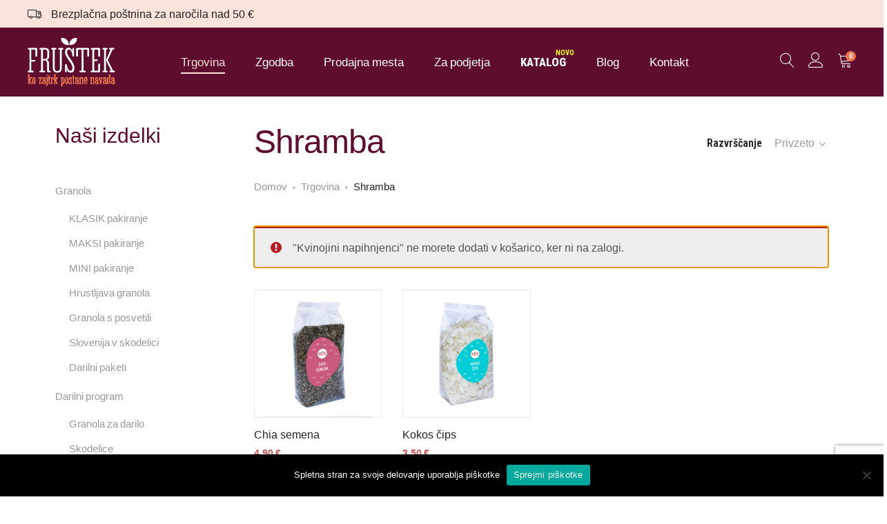

--- FILE ---
content_type: text/html; charset=UTF-8
request_url: https://www.frustek.si/shramba/?add-to-cart=14009
body_size: 33457
content:
<!DOCTYPE html>
<html lang="sl-SI">
<head>
	<meta charset="UTF-8">
	<meta name="viewport" content="width=device-width, initial-scale=1">
	<link rel="pingback" href="https://www.frustek.si/xmlrpc.php">
	
	<link rel="preconnect" href="https://fonts.googleapis.com">
<link rel="preconnect" href="https://fonts.gstatic.com" crossorigin>
<link href="https://fonts.googleapis.com/css2?family=Roboto+Condensed:ital,wght@0,100..900;1,100..900&family=Roboto:ital,wght@0,100..900;1,100..900&subset=all&display=swap" rel="stylesheet">

	<meta name='robots' content='index, follow, max-image-preview:large, max-snippet:-1, max-video-preview:-1' />
<link rel="alternate" hreflang="sl" href="https://www.frustek.si/./shramba/" />
<link rel="alternate" hreflang="x-default" href="https://www.frustek.si/./shramba/" />

<!-- Google Tag Manager for WordPress by gtm4wp.com -->
<script data-cfasync="false" data-pagespeed-no-defer>
	var gtm4wp_datalayer_name = "dataLayer";
	var dataLayer = dataLayer || [];
	const gtm4wp_use_sku_instead = false;
	const gtm4wp_currency = 'EUR';
	const gtm4wp_product_per_impression = 10;
	const gtm4wp_clear_ecommerce = false;
	const gtm4wp_datalayer_max_timeout = 2000;
</script>
<!-- End Google Tag Manager for WordPress by gtm4wp.com -->
<!-- Google Tag Manager by PYS -->
    <script data-cfasync="false" data-pagespeed-no-defer>
	    window.dataLayerPYS = window.dataLayerPYS || [];
	</script>
<!-- End Google Tag Manager by PYS -->
	<!-- This site is optimized with the Yoast SEO plugin v25.5 - https://yoast.com/wordpress/plugins/seo/ -->
	<title>Domača granola, hrustljavi kosmiči, muesli: sestavine - Fruštek</title>
	<meta name="description" content="Domača granola, hrustljavi kosmiči ali muesli: sestavine za zdravi zajtrk. Shramba s sestavinami iz spletne trgovine Fruštek. Granola za vsak dan!" />
	<link rel="canonical" href="https://www.frustek.si/./shramba/" />
	<meta property="og:locale" content="sl_SI" />
	<meta property="og:type" content="article" />
	<meta property="og:title" content="Domača granola, hrustljavi kosmiči, muesli: sestavine - Fruštek" />
	<meta property="og:description" content="Domača granola, hrustljavi kosmiči ali muesli: sestavine za zdravi zajtrk. Shramba s sestavinami iz spletne trgovine Fruštek. Granola za vsak dan!" />
	<meta property="og:url" content="https://www.frustek.si/./shramba/" />
	<meta property="og:site_name" content="Fruštek" />
	<meta name="twitter:card" content="summary_large_image" />
	<script type="application/ld+json" class="yoast-schema-graph">{"@context":"https://schema.org","@graph":[{"@type":"CollectionPage","@id":"https://www.frustek.si/./shramba/","url":"https://www.frustek.si/./shramba/","name":"Domača granola, hrustljavi kosmiči, muesli: sestavine - Fruštek","isPartOf":{"@id":"https://www.frustek.si/#website"},"primaryImageOfPage":{"@id":"https://www.frustek.si/./shramba/#primaryimage"},"image":{"@id":"https://www.frustek.si/./shramba/#primaryimage"},"thumbnailUrl":"https://www.frustek.si/wp-content/uploads/2022/05/chia-seena-frustek.jpg","description":"Domača granola, hrustljavi kosmiči ali muesli: sestavine za zdravi zajtrk. Shramba s sestavinami iz spletne trgovine Fruštek. Granola za vsak dan!","breadcrumb":{"@id":"https://www.frustek.si/./shramba/#breadcrumb"},"inLanguage":"sl-SI"},{"@type":"ImageObject","inLanguage":"sl-SI","@id":"https://www.frustek.si/./shramba/#primaryimage","url":"https://www.frustek.si/wp-content/uploads/2022/05/chia-seena-frustek.jpg","contentUrl":"https://www.frustek.si/wp-content/uploads/2022/05/chia-seena-frustek.jpg","width":1500,"height":1500,"caption":"Chia semena"},{"@type":"BreadcrumbList","@id":"https://www.frustek.si/./shramba/#breadcrumb","itemListElement":[{"@type":"ListItem","position":1,"name":"Home","item":"https://www.frustek.si/"},{"@type":"ListItem","position":2,"name":"Shramba"}]},{"@type":"WebSite","@id":"https://www.frustek.si/#website","url":"https://www.frustek.si/","name":"Fruštek","description":"Ko zajtrk postane navada","publisher":{"@id":"https://www.frustek.si/#organization"},"potentialAction":[{"@type":"SearchAction","target":{"@type":"EntryPoint","urlTemplate":"https://www.frustek.si/?s={search_term_string}"},"query-input":{"@type":"PropertyValueSpecification","valueRequired":true,"valueName":"search_term_string"}}],"inLanguage":"sl-SI"},{"@type":"Organization","@id":"https://www.frustek.si/#organization","name":"Fruštek","url":"https://www.frustek.si/","logo":{"@type":"ImageObject","inLanguage":"sl-SI","@id":"https://www.frustek.si/#/schema/logo/image/","url":"https://www.frustek.si/wp-content/uploads/2021/07/Frustek_logo_pravokoten_.png","contentUrl":"https://www.frustek.si/wp-content/uploads/2021/07/Frustek_logo_pravokoten_.png","width":250,"height":145,"caption":"Fruštek"},"image":{"@id":"https://www.frustek.si/#/schema/logo/image/"}}]}</script>
	<!-- / Yoast SEO plugin. -->


<script type='application/javascript'  id='pys-version-script'>console.log('PixelYourSite Free version 11.1.3');</script>
<link rel='dns-prefetch' href='//www.google.com' />
<link rel="alternate" type="application/rss+xml" title="Fruštek &raquo; Vir" href="https://www.frustek.si/feed/" />
<link rel="alternate" type="application/rss+xml" title="Fruštek &raquo; Shramba Kategorija Vir" href="https://www.frustek.si/./shramba/feed/" />
<script type="text/javascript">
/* <![CDATA[ */
window._wpemojiSettings = {"baseUrl":"https:\/\/s.w.org\/images\/core\/emoji\/15.0.3\/72x72\/","ext":".png","svgUrl":"https:\/\/s.w.org\/images\/core\/emoji\/15.0.3\/svg\/","svgExt":".svg","source":{"concatemoji":"https:\/\/www.frustek.si\/wp-includes\/js\/wp-emoji-release.min.js?ver=6.6.4"}};
/*! This file is auto-generated */
!function(i,n){var o,s,e;function c(e){try{var t={supportTests:e,timestamp:(new Date).valueOf()};sessionStorage.setItem(o,JSON.stringify(t))}catch(e){}}function p(e,t,n){e.clearRect(0,0,e.canvas.width,e.canvas.height),e.fillText(t,0,0);var t=new Uint32Array(e.getImageData(0,0,e.canvas.width,e.canvas.height).data),r=(e.clearRect(0,0,e.canvas.width,e.canvas.height),e.fillText(n,0,0),new Uint32Array(e.getImageData(0,0,e.canvas.width,e.canvas.height).data));return t.every(function(e,t){return e===r[t]})}function u(e,t,n){switch(t){case"flag":return n(e,"\ud83c\udff3\ufe0f\u200d\u26a7\ufe0f","\ud83c\udff3\ufe0f\u200b\u26a7\ufe0f")?!1:!n(e,"\ud83c\uddfa\ud83c\uddf3","\ud83c\uddfa\u200b\ud83c\uddf3")&&!n(e,"\ud83c\udff4\udb40\udc67\udb40\udc62\udb40\udc65\udb40\udc6e\udb40\udc67\udb40\udc7f","\ud83c\udff4\u200b\udb40\udc67\u200b\udb40\udc62\u200b\udb40\udc65\u200b\udb40\udc6e\u200b\udb40\udc67\u200b\udb40\udc7f");case"emoji":return!n(e,"\ud83d\udc26\u200d\u2b1b","\ud83d\udc26\u200b\u2b1b")}return!1}function f(e,t,n){var r="undefined"!=typeof WorkerGlobalScope&&self instanceof WorkerGlobalScope?new OffscreenCanvas(300,150):i.createElement("canvas"),a=r.getContext("2d",{willReadFrequently:!0}),o=(a.textBaseline="top",a.font="600 32px Arial",{});return e.forEach(function(e){o[e]=t(a,e,n)}),o}function t(e){var t=i.createElement("script");t.src=e,t.defer=!0,i.head.appendChild(t)}"undefined"!=typeof Promise&&(o="wpEmojiSettingsSupports",s=["flag","emoji"],n.supports={everything:!0,everythingExceptFlag:!0},e=new Promise(function(e){i.addEventListener("DOMContentLoaded",e,{once:!0})}),new Promise(function(t){var n=function(){try{var e=JSON.parse(sessionStorage.getItem(o));if("object"==typeof e&&"number"==typeof e.timestamp&&(new Date).valueOf()<e.timestamp+604800&&"object"==typeof e.supportTests)return e.supportTests}catch(e){}return null}();if(!n){if("undefined"!=typeof Worker&&"undefined"!=typeof OffscreenCanvas&&"undefined"!=typeof URL&&URL.createObjectURL&&"undefined"!=typeof Blob)try{var e="postMessage("+f.toString()+"("+[JSON.stringify(s),u.toString(),p.toString()].join(",")+"));",r=new Blob([e],{type:"text/javascript"}),a=new Worker(URL.createObjectURL(r),{name:"wpTestEmojiSupports"});return void(a.onmessage=function(e){c(n=e.data),a.terminate(),t(n)})}catch(e){}c(n=f(s,u,p))}t(n)}).then(function(e){for(var t in e)n.supports[t]=e[t],n.supports.everything=n.supports.everything&&n.supports[t],"flag"!==t&&(n.supports.everythingExceptFlag=n.supports.everythingExceptFlag&&n.supports[t]);n.supports.everythingExceptFlag=n.supports.everythingExceptFlag&&!n.supports.flag,n.DOMReady=!1,n.readyCallback=function(){n.DOMReady=!0}}).then(function(){return e}).then(function(){var e;n.supports.everything||(n.readyCallback(),(e=n.source||{}).concatemoji?t(e.concatemoji):e.wpemoji&&e.twemoji&&(t(e.twemoji),t(e.wpemoji)))}))}((window,document),window._wpemojiSettings);
/* ]]> */
</script>

<link rel='stylesheet' id='dashicons-css' href='https://www.frustek.si/wp-includes/css/dashicons.min.css?ver=6.6.4' type='text/css' media='all' />
<style id='dashicons-inline-css' type='text/css'>
[data-font="Dashicons"]:before {font-family: 'Dashicons' !important;content: attr(data-icon) !important;speak: none !important;font-weight: normal !important;font-variant: normal !important;text-transform: none !important;line-height: 1 !important;font-style: normal !important;-webkit-font-smoothing: antialiased !important;-moz-osx-font-smoothing: grayscale !important;}
</style>
<link rel='stylesheet' id='thickbox-css' href='https://www.frustek.si/wp-includes/js/thickbox/thickbox.css?ver=6.6.4' type='text/css' media='all' />
<link rel='stylesheet' id='ionicons-css' href='https://www.frustek.si/wp-content/plugins/supro-addons//assets/css/ionicons.min.css?ver=2.0.0' type='text/css' media='all' />
<link rel='stylesheet' id='linearicons-css' href='https://www.frustek.si/wp-content/plugins/supro-addons//assets/css/linearicons.min.css?ver=1.0.0' type='text/css' media='all' />
<style id='wp-emoji-styles-inline-css' type='text/css'>

	img.wp-smiley, img.emoji {
		display: inline !important;
		border: none !important;
		box-shadow: none !important;
		height: 1em !important;
		width: 1em !important;
		margin: 0 0.07em !important;
		vertical-align: -0.1em !important;
		background: none !important;
		padding: 0 !important;
	}
</style>
<style id='safe-svg-svg-icon-style-inline-css' type='text/css'>
.safe-svg-cover{text-align:center}.safe-svg-cover .safe-svg-inside{display:inline-block;max-width:100%}.safe-svg-cover svg{fill:currentColor;height:100%;max-height:100%;max-width:100%;width:100%}

</style>
<link rel='stylesheet' id='contact-form-7-css' href='https://www.frustek.si/wp-content/plugins/contact-form-7/includes/css/styles.css?ver=6.0.6' type='text/css' media='all' />
<link rel='stylesheet' id='cookie-notice-front-css' href='https://www.frustek.si/wp-content/plugins/cookie-notice/css/front.min.css?ver=2.5.8' type='text/css' media='all' />
<link rel='stylesheet' id='rs-plugin-settings-css' href='https://www.frustek.si/wp-content/plugins/revslider/public/assets/css/rs6.css?ver=6.2.22' type='text/css' media='all' />
<style id='rs-plugin-settings-inline-css' type='text/css'>
#rs-demo-id {}
</style>
<link rel='stylesheet' id='woocommerce-general-css' href='https://www.frustek.si/wp-content/plugins/woocommerce/assets/css/woocommerce.css?ver=9.5.2' type='text/css' media='all' />
<style id='woocommerce-inline-inline-css' type='text/css'>
.woocommerce form .form-row .required { visibility: visible; }
</style>
<link rel='stylesheet' id='wc-price-history-frontend-css' href='https://www.frustek.si/wp-content/plugins/wc-price-history/assets/css/frontend.css?ver=1.7' type='text/css' media='all' />
<link rel='stylesheet' id='supro-fonts-css' href='https://fonts.googleapis.com/css?family=Libre+Baskerville%3A400%2C400i%2C700&#038;subset=latin%2Clatin-ext&#038;ver=20180307&#038;display=swap' type='text/css' media='all' />
<link rel='stylesheet' id='bootstrap-css' href='https://www.frustek.si/wp-content/themes/supro/css/bootstrap.min.css?ver=3.3.7' type='text/css' media='all' />
<link rel='stylesheet' id='font-awesome-css' href='https://www.frustek.si/wp-content/themes/supro/css/font-awesome.min.css?ver=4.6.3' type='text/css' media='all' />
<style id='font-awesome-inline-css' type='text/css'>
[data-font="FontAwesome"]:before {font-family: 'FontAwesome' !important;content: attr(data-icon) !important;speak: none !important;font-weight: normal !important;font-variant: normal !important;text-transform: none !important;line-height: 1 !important;font-style: normal !important;-webkit-font-smoothing: antialiased !important;-moz-osx-font-smoothing: grayscale !important;}
</style>
<link rel='stylesheet' id='eleganticons-css' href='https://www.frustek.si/wp-content/themes/supro/css/eleganticons.min.css?ver=1.0.0' type='text/css' media='all' />
<link rel='stylesheet' id='photoswipe-css' href='https://www.frustek.si/wp-content/plugins/woocommerce/assets/css/photoswipe/photoswipe.min.css?ver=9.5.2' type='text/css' media='all' />
<link rel='stylesheet' id='supro-css' href='https://www.frustek.si/wp-content/themes/supro/style.css?ver=20161025' type='text/css' media='all' />
<style id='supro-inline-css' type='text/css'>
.nav ul.menu.custom-color > li:hover > a,
				.nav ul.menu.custom-color > li.current-menu-item > a,
				.nav ul.menu.custom-color > li.current_page_item > a,
				.nav ul.menu.custom-color > li.current-menu-ancestor > a,
				.nav ul.menu.custom-color > li.current-menu-parent > a,
				.nav ul.menu.custom-color > li.active > a { color: #fae3db; }.nav ul.menu.custom-color > li:hover > a:after,
				.nav ul.menu.custom-color > li.current-menu-item > a:after,
				.nav ul.menu.custom-color > li.current_page_item > a:after,
				.nav ul.menu.custom-color > li.current-menu-ancestor > a:after,
				.nav ul.menu.custom-color > li.current-menu-parent > a:after,
				.nav ul.menu.custom-color > li.active > a:after { background-color: #fae3db; }.site-header .logo img  {width:-999999999px; height:70px; }.site-footer .footer-copyright {padding-bottom:10px;}.woocommerce.single-product-layout-2 .site-header { background-color:#ffffff; }.woocommerce.single-product-layout-2 .product-toolbar { background-color:#ffffff; }.woocommerce.single-product-layout-2 div.product .supro-single-product-detail { background-color:#ffffff; }.woocommerce.single-product-layout-2 .su-header-minimized { background-color:#ffffff; }.topbar { background-color:#fae3db; }.topbar { color:#222222; }
		.topbar a,
		.topbar .widget_categories li a,
		.topbar .widget_categories li a:hover,
		.topbar .widget_recent_comments li a,
		.topbar .widget_recent_comments li a:hover,
		.topbar .widget_rss li a,
		.topbar .widget_rss li a:hover,
		.topbar .widget_pages li a,
		.topbar .widget_pages li a:hover,
		.topbar .widget_archive li a,
		.topbar .widget_archive li a:hover,
		.topbar .widget_nav_menu li a,
		.topbar .widget_nav_menu li a:hover,
		.topbar .widget_recent_entries li a,
		.topbar .widget_recent_entries li a:hover,
		.topbar .widget_meta li a,
		.topbar .widget_meta li a:hover,
		.topbar .widget-recent-comments li a,
		.topbar .widget-recent-comments li a:hover,
		.topbar .supro-social-links-widget .socials-list a,
		.topbar .supro-social-links-widget .socials-list a:hover,
		.topbar .widget_search .search-form:before,
		.topbar .widget_search .search-form label input { color:#222222; }
		.topbar .widget_search .search-form ::-webkit-input-placeholder { color:#222222; }.topbar .widget_search .search-form .mc4wp-form :-moz-placeholder { color:#222222; }.topbar .widget_search .search-form .mc4wp-form ::-moz-placeholder { color:#222222; }.topbar .widget_search .search-form .mc4wp-form :-ms-input-placeholder { color:#222222; }
		.topbar .widget_categories li a:after,
		.topbar .widget_recent_comments li a:after,
		.topbar .widget_rss li a:after,
		.topbar .widget_pages li a:after,
		.topbar .widget_archive li a:after,
		.topbar .widget_nav_menu li a:after,
		.topbar .widget_recent_entries li a:after,
		.topbar .widget_meta li a:after,
		.topbar .widget-recent-comments li a:after,
		.topbar .topbar-widgets .widget:after{ background-color:#222222; }
		.supro-boxed-layout  {background-position-x: left;background-position-y: top;background-repeat: repeat;background-attachment:scroll;background-size: contain;}
	/* Background Color */

	.slick-dots li:hover,.slick-dots li.slick-active,
	.owl-nav div:hover,
	.owl-dots .owl-dot.active span,.owl-dots .owl-dot:hover span,
	#nprogress .bar,
	.primary-background-color,
	.site-header .menu-extra .menu-item-cart .mini-cart-counter,.site-header .menu-extra .menu-item-wishlist .mini-cart-counter,
	.nav ul.menu.primary-color > li:hover > a:after,.nav ul.menu.primary-color > li.current-menu-item > a:after,.nav ul.menu.primary-color > li.current_page_item > a:after,.nav ul.menu.primary-color > li.current-menu-ancestor > a:after,.nav ul.menu.primary-color > li.current-menu-parent > a:after,.nav ul.menu.primary-color > li.active > a:after,
	.woocommerce div.product div.images .product-gallery-control .item-icon span,
	.woocommerce .widget_price_filter .ui-slider .ui-slider-range,
	span.mb-siwc-tag,
	.supro-products-grid.style-2 a.ajax-load-products .button-text,
	.supro-banner-grid.btn-style-2 .banner-btn,
	.supro-socials.socials-border a:hover,
	.supro-socials.socials-border span:hover,
	.footer-layout.dark-skin .supro-social-links-widget .socials-list.style-2 a:hover,
	.blog-page-header h1:after{background-color: #ec774f}

	/* Border Color */

	.slick-dots li,
	.owl-nav div:hover,
	.owl-dots .owl-dot span,
	.supro-social-links-widget .socials-list.style-2 a:hover,
	.supro-socials.socials-border a:hover,
	.supro-socials.socials-border span:hover
	{border-color: #ec774f}

	/* Color */
	.search-modal .product-cats label span:hover,
	.search-modal .product-cats input:checked + span,
	.search-modal .search-results ul li .search-item:hover .title,
	blockquote cite,
	blockquote cite a,
	.primary-color,
	.nav ul.menu.primary-color > li:hover > a,.nav ul.menu.primary-color > li.current-menu-item > a,.nav ul.menu.primary-color > li.current_page_item > a,.nav ul.menu.primary-color > li.current-menu-ancestor > a,.nav ul.menu.primary-color > li.current-menu-parent > a,.nav ul.menu.primary-color > li.active > a,
	.nav .menu .is-mega-menu .dropdown-submenu .menu-item-mega > a:hover,
	.blog-wrapper .entry-metas .entry-cat,
	.blog-wrapper.sticky .entry-title:before,
	.single-post .entry-cat,
	.supro-related-posts .blog-wrapper .entry-cat,
	.error404 .error-404 .page-content a,
	.error404 .error-404 .page-content .error-icon,
	.list-portfolio .portfolio-wrapper .entry-title:hover,
	.list-portfolio .portfolio-wrapper .entry-title:hover a,
	.single-portfolio-entry-meta .supro-social-share a:hover,
	.widget-about a:hover,
	.supro-social-links-widget .socials-list a:hover,
	.supro-social-links-widget .socials-list.style-2 a:hover,
	.supro-language-currency .widget-lan-cur ul li.actived a,
	.shop-widget-info .w-icon,
	.woocommerce ul.products li.product.product-category:hover .woocommerce-loop-category__title,.woocommerce ul.products li.product.product-category:hover .count,
	.woocommerce div.product div.images .product-gallery-control .item-icon:hover:before,
	.woocommerce-checkout table.shop_table .order-total .woocommerce-Price-amount,
	.woocommerce-account .woocommerce .woocommerce-Addresses .woocommerce-Address .woocommerce-Address-edit .edit:hover,
	.woocommerce-account .customer-login .form-row-password .lost-password,
	.supro-icons-box i,
	.supro-banner-grid-4 .banner-grid__banner .banner-grid__link:hover .banner-title,
	.supro-product-banner .banner-url:hover .title,
	.supro-product-banner3 .banner-wrapper:hover .banner-title,
	.supro-sale-product.style-2 .flip-clock-wrapper .flip-wrapper .inn,
	.supro-faq_group .g-title,
	.wpcf7-form .require{color: #ec774f}

	/* Other */
	.supro-loader:after,
	.supro-sliders:after,
	.supro-sliders:after,
	.woocommerce .blockUI.blockOverlay:after { border-color: #ec774f #ec774f #ec774f transparent }

	.woocommerce div.product div.images .product-gallery-control .item-icon span:before { border-color: transparent transparent transparent #ec774f; }

	.woocommerce.single-product-layout-6 div.product div.images .product-gallery-control .item-icon span:before { border-color: transparent #ec774f transparent transparent; }

	#nprogress .peg {
		-webkit-box-shadow: 0 0 10px #ec774f, 0 0 5px #ec774f;
			  box-shadow: 0 0 10px #ec774f, 0 0 5px #ec774f;
	}body{font-family:"Roboto Condensed", Arial, sans-serif;letter-spacing: 0px;color: #000000;}h1{font-family:"Roboto Condensed", Arial, sans-serif;font-size: 8;font-weight: 400;line-height: 1.5;letter-spacing: 1px;color: #5e0d2e;}h2{font-family:"Roboto Condensed", Arial, sans-serif;font-size: 24;font-weight: 400;letter-spacing: 1px;color: #5e0d2e;}h3{font-family:"Roboto Condensed", Arial, sans-serif;letter-spacing: 0px;color: #5e0d2e;}h4{font-family:"Roboto Condensed", Arial, sans-serif;font-weight: 400;line-height: 1.8;letter-spacing: 0px;color: #5e0d2e;}h5{font-family:"Roboto", Arial, sans-serif;letter-spacing: 0px;color: #000000;}h6{font-family:"Roboto", Arial, sans-serif;letter-spacing: 0px;color: #000000;}.nav a, .nav .menu .is-mega-menu .dropdown-submenu .menu-item-mega > a{font-family:"Roboto Condensed", Arial, sans-serif;font-size: 17px;color: #000000;}.nav li li a, .supro-language-currency .widget-lan-cur ul li a{font-family:"Roboto Condensed", Arial, sans-serif;color: #000000;}.site-footer{font-family:"Roboto Condensed", Arial, sans-serif;}
</style>
<link rel='stylesheet' id='thwepof-public-style-css' href='https://www.frustek.si/wp-content/plugins/woo-extra-product-options/public/assets/css/thwepof-public.min.css?ver=6.6.4' type='text/css' media='all' />
<link rel='stylesheet' id='jquery-ui-style-css' href='https://www.frustek.si/wp-content/plugins/woo-extra-product-options/public/assets/css/jquery-ui/jquery-ui.css?ver=6.6.4' type='text/css' media='all' />
<link rel='stylesheet' id='jquery-timepicker-css' href='https://www.frustek.si/wp-content/plugins/woo-extra-product-options/public/assets/js/timepicker/jquery.timepicker.css?ver=6.6.4' type='text/css' media='all' />
<link rel='stylesheet' id='tawcvs-frontend-css' href='https://www.frustek.si/wp-content/plugins/variation-swatches-for-woocommerce/assets/css/frontend.css?ver=2.2.5' type='text/css' media='all' />
<link rel='stylesheet' id='tawcvs-frontend-for-listing-pages-css' href='https://www.frustek.si/wp-content/plugins/variation-swatches-for-woocommerce/assets/css/frontend-list-products.css?ver=6.6.4' type='text/css' media='all' />
<link rel='stylesheet' id='sumosubs-frontend-css' href='https://www.frustek.si/wp-content/plugins/sumosubscriptions/assets/css/frontend.css?ver=13.4' type='text/css' media='all' />
<link rel='stylesheet' id='supro-child-style-css' href='https://www.frustek.si/wp-content/themes/supro-child/style.css?ver=6.6.4' type='text/css' media='all' />
<link rel='stylesheet' id='bsf-Defaults-css' href='https://www.frustek.si/wp-content/uploads/smile_fonts/Defaults/Defaults.css?ver=3.19.7' type='text/css' media='all' />
<link rel='stylesheet' id='wpcfb-frontend-css' href='https://www.frustek.si/wp-content/plugins/wpc-free-shipping-bar/assets/css/frontend.css?ver=1.4.7' type='text/css' media='all' />
<link rel='stylesheet' id='lepopup-style-css' href='https://www.frustek.si/wp-content/plugins/halfdata-green-popups/css/style.css?ver=7.5' type='text/css' media='all' />
<link rel='stylesheet' id='airdatepicker-css' href='https://www.frustek.si/wp-content/plugins/halfdata-green-popups/css/airdatepicker.css?ver=7.5' type='text/css' media='all' />
<link rel='stylesheet' id='wc-bundle-style-css' href='https://www.frustek.si/wp-content/plugins/woocommerce-product-bundles/assets/css/frontend/woocommerce.css?ver=6.7.2' type='text/css' media='all' />
<script type="text/template" id="tmpl-variation-template">
	<div class="woocommerce-variation-description">{{{ data.variation.variation_description }}}</div>
	<div class="woocommerce-variation-price">{{{ data.variation.price_html }}}</div>
	<div class="woocommerce-variation-availability">{{{ data.variation.availability_html }}}</div>
</script>
<script type="text/template" id="tmpl-unavailable-variation-template">
	<p role="alert">Ta izdelek ni na voljo. Izberite drugo kombinacijo.</p>
</script>
<script type="text/javascript" src="https://www.frustek.si/wp-includes/js/jquery/jquery.min.js?ver=3.7.1" id="jquery-core-js"></script>
<script type="text/javascript" src="https://www.frustek.si/wp-includes/js/jquery/jquery-migrate.min.js?ver=3.4.1" id="jquery-migrate-js"></script>
<script type="text/javascript" id="cookie-notice-front-js-before">
/* <![CDATA[ */
var cnArgs = {"ajaxUrl":"https:\/\/www.frustek.si\/wp-admin\/admin-ajax.php","nonce":"a9436ee8d9","hideEffect":"fade","position":"bottom","onScroll":false,"onScrollOffset":100,"onClick":false,"cookieName":"cookie_notice_accepted","cookieTime":2592000,"cookieTimeRejected":2592000,"globalCookie":false,"redirection":false,"cache":false,"revokeCookies":false,"revokeCookiesOpt":"automatic"};
/* ]]> */
</script>
<script type="text/javascript" src="https://www.frustek.si/wp-content/plugins/cookie-notice/js/front.min.js?ver=2.5.8" id="cookie-notice-front-js"></script>
<script type="text/javascript" src="https://www.frustek.si/wp-content/plugins/woocommerce/assets/js/jquery-blockui/jquery.blockUI.min.js?ver=2.7.0-wc.9.5.2" id="jquery-blockui-js" data-wp-strategy="defer"></script>
<script type="text/javascript" id="wc-add-to-cart-js-extra">
/* <![CDATA[ */
var wc_add_to_cart_params = {"ajax_url":"\/wp-admin\/admin-ajax.php","wc_ajax_url":"\/?wc-ajax=%%endpoint%%","i18n_view_cart":"Prika\u017ei ko\u0161arico","cart_url":"https:\/\/www.frustek.si\/kosarica\/","is_cart":"","cart_redirect_after_add":"yes"};
/* ]]> */
</script>
<script type="text/javascript" src="https://www.frustek.si/wp-content/plugins/woocommerce/assets/js/frontend/add-to-cart.min.js?ver=9.5.2" id="wc-add-to-cart-js" data-wp-strategy="defer"></script>
<script type="text/javascript" src="https://www.frustek.si/wp-content/plugins/woocommerce/assets/js/js-cookie/js.cookie.min.js?ver=2.1.4-wc.9.5.2" id="js-cookie-js" defer="defer" data-wp-strategy="defer"></script>
<script type="text/javascript" id="woocommerce-js-extra">
/* <![CDATA[ */
var woocommerce_params = {"ajax_url":"\/wp-admin\/admin-ajax.php","wc_ajax_url":"\/?wc-ajax=%%endpoint%%"};
/* ]]> */
</script>
<script type="text/javascript" src="https://www.frustek.si/wp-content/plugins/woocommerce/assets/js/frontend/woocommerce.min.js?ver=9.5.2" id="woocommerce-js" defer="defer" data-wp-strategy="defer"></script>
<script type="text/javascript" src="https://www.frustek.si/wp-content/plugins/js_composer/assets/js/vendors/woocommerce-add-to-cart.js?ver=6.4.1" id="vc_woocommerce-add-to-cart-js-js"></script>
<!--[if lt IE 9]>
<script type="text/javascript" src="https://www.frustek.si/wp-content/themes/supro/js/plugins/html5shiv.min.js?ver=3.7.2" id="html5shiv-js"></script>
<![endif]-->
<!--[if lt IE 9]>
<script type="text/javascript" src="https://www.frustek.si/wp-content/themes/supro/js/plugins/respond.min.js?ver=1.4.2" id="respond-js"></script>
<![endif]-->
<script type="text/javascript" src="https://www.frustek.si/wp-includes/js/underscore.min.js?ver=1.13.4" id="underscore-js"></script>
<script type="text/javascript" id="wp-util-js-extra">
/* <![CDATA[ */
var _wpUtilSettings = {"ajax":{"url":"\/wp-admin\/admin-ajax.php"}};
/* ]]> */
</script>
<script type="text/javascript" src="https://www.frustek.si/wp-includes/js/wp-util.min.js?ver=6.6.4" id="wp-util-js"></script>
<script type="text/javascript" id="wc-add-to-cart-variation-js-extra">
/* <![CDATA[ */
var wc_add_to_cart_variation_params = {"wc_ajax_url":"\/?wc-ajax=%%endpoint%%","i18n_no_matching_variations_text":"Noben izdelek ne ustreza va\u0161i izbiri. Izberite druga\u010dno kombinacijo.","i18n_make_a_selection_text":"Izberite nekaj mo\u017enosti izdelka, preden ga dodate v ko\u0161arico.","i18n_unavailable_text":"Ta izdelek ni na voljo. Izberite drugo kombinacijo.","i18n_reset_alert_text":"Your selection has been reset. Please select some product options before adding this product to your cart."};
/* ]]> */
</script>
<script type="text/javascript" src="https://www.frustek.si/wp-content/plugins/woocommerce/assets/js/frontend/add-to-cart-variation.min.js?ver=9.5.2" id="wc-add-to-cart-variation-js" defer="defer" data-wp-strategy="defer"></script>
<script type="text/javascript" src="https://www.frustek.si/wp-content/plugins/pixelyoursite/dist/scripts/jquery.bind-first-0.2.3.min.js?ver=6.6.4" id="jquery-bind-first-js"></script>
<script type="text/javascript" src="https://www.frustek.si/wp-content/plugins/pixelyoursite/dist/scripts/js.cookie-2.1.3.min.js?ver=2.1.3" id="js-cookie-pys-js"></script>
<script type="text/javascript" src="https://www.frustek.si/wp-content/plugins/pixelyoursite/dist/scripts/tld.min.js?ver=2.3.1" id="js-tld-js"></script>
<script type="text/javascript" id="pys-js-extra">
/* <![CDATA[ */
var pysOptions = {"staticEvents":{"facebook":{"woo_view_category":[{"delay":0,"type":"static","name":"ViewCategory","pixelIds":["272650376960124"],"eventID":"754b1d2e-0428-46a5-8457-2369858f05d3","params":{"content_type":"product","content_name":"Shramba","content_ids":["14016","14013"],"page_title":"Shramba","post_type":"product_cat","post_id":362,"plugin":"PixelYourSite","user_role":"guest","event_url":"www.frustek.si\/shramba\/"},"e_id":"woo_view_category","ids":[],"hasTimeWindow":false,"timeWindow":0,"woo_order":"","edd_order":""}],"init_event":[{"delay":0,"type":"static","ajaxFire":false,"name":"PageView","pixelIds":["272650376960124"],"eventID":"9dc2d4c3-bfaf-4f50-84c4-adebe6cfd160","params":{"page_title":"Shramba","post_type":"product_cat","post_id":362,"plugin":"PixelYourSite","user_role":"guest","event_url":"www.frustek.si\/shramba\/"},"e_id":"init_event","ids":[],"hasTimeWindow":false,"timeWindow":0,"woo_order":"","edd_order":""}]}},"dynamicEvents":{"woo_add_to_cart_on_button_click":{"facebook":{"delay":0,"type":"dyn","name":"AddToCart","pixelIds":["272650376960124"],"eventID":"699042b2-9564-4f75-8140-df23d2c5cfa7","params":{"page_title":"Shramba","post_type":"product_cat","post_id":362,"plugin":"PixelYourSite","user_role":"guest","event_url":"www.frustek.si\/shramba\/"},"e_id":"woo_add_to_cart_on_button_click","ids":[],"hasTimeWindow":false,"timeWindow":0,"woo_order":"","edd_order":""}}},"triggerEvents":[],"triggerEventTypes":[],"facebook":{"pixelIds":["272650376960124"],"advancedMatching":[],"advancedMatchingEnabled":false,"removeMetadata":false,"wooVariableAsSimple":false,"serverApiEnabled":false,"wooCRSendFromServer":false,"send_external_id":null,"enabled_medical":false,"do_not_track_medical_param":["event_url","post_title","page_title","landing_page","content_name","categories","category_name","tags"],"meta_ldu":false},"ga":{"trackingIds":["UA-166671997-1"],"commentEventEnabled":true,"downloadEnabled":true,"formEventEnabled":true,"crossDomainEnabled":false,"crossDomainAcceptIncoming":false,"crossDomainDomains":[],"isDebugEnabled":[],"serverContainerUrls":{"UA-166671997-1":{"enable_server_container":"","server_container_url":"","transport_url":""}},"additionalConfig":{"UA-166671997-1":{"first_party_collection":true}},"disableAdvertisingFeatures":false,"disableAdvertisingPersonalization":false,"wooVariableAsSimple":true,"custom_page_view_event":false},"debug":"","siteUrl":"https:\/\/www.frustek.si","ajaxUrl":"https:\/\/www.frustek.si\/wp-admin\/admin-ajax.php","ajax_event":"b0dc53e049","enable_remove_download_url_param":"1","cookie_duration":"7","last_visit_duration":"60","enable_success_send_form":"","ajaxForServerEvent":"1","ajaxForServerStaticEvent":"1","useSendBeacon":"1","send_external_id":"1","external_id_expire":"180","track_cookie_for_subdomains":"1","google_consent_mode":"1","gdpr":{"ajax_enabled":true,"all_disabled_by_api":false,"facebook_disabled_by_api":false,"analytics_disabled_by_api":false,"google_ads_disabled_by_api":false,"pinterest_disabled_by_api":false,"bing_disabled_by_api":false,"externalID_disabled_by_api":false,"facebook_prior_consent_enabled":true,"analytics_prior_consent_enabled":true,"google_ads_prior_consent_enabled":true,"pinterest_prior_consent_enabled":true,"bing_prior_consent_enabled":true,"cookiebot_integration_enabled":false,"cookiebot_facebook_consent_category":"marketing","cookiebot_analytics_consent_category":"statistics","cookiebot_tiktok_consent_category":"marketing","cookiebot_google_ads_consent_category":"marketing","cookiebot_pinterest_consent_category":"marketing","cookiebot_bing_consent_category":"marketing","consent_magic_integration_enabled":false,"real_cookie_banner_integration_enabled":false,"cookie_notice_integration_enabled":false,"cookie_law_info_integration_enabled":false,"analytics_storage":{"enabled":true,"value":"granted","filter":false},"ad_storage":{"enabled":true,"value":"granted","filter":false},"ad_user_data":{"enabled":true,"value":"granted","filter":false},"ad_personalization":{"enabled":true,"value":"granted","filter":false}},"cookie":{"disabled_all_cookie":false,"disabled_start_session_cookie":false,"disabled_advanced_form_data_cookie":false,"disabled_landing_page_cookie":false,"disabled_first_visit_cookie":false,"disabled_trafficsource_cookie":false,"disabled_utmTerms_cookie":false,"disabled_utmId_cookie":false},"tracking_analytics":{"TrafficSource":"direct","TrafficLanding":"undefined","TrafficUtms":[],"TrafficUtmsId":[]},"GATags":{"ga_datalayer_type":"default","ga_datalayer_name":"dataLayerPYS"},"woo":{"enabled":true,"enabled_save_data_to_orders":true,"addToCartOnButtonEnabled":true,"addToCartOnButtonValueEnabled":true,"addToCartOnButtonValueOption":"price","singleProductId":null,"removeFromCartSelector":"form.woocommerce-cart-form .remove","addToCartCatchMethod":"add_cart_js","is_order_received_page":false,"containOrderId":false},"edd":{"enabled":false},"cache_bypass":"1768897636"};
/* ]]> */
</script>
<script type="text/javascript" src="https://www.frustek.si/wp-content/plugins/pixelyoursite/dist/scripts/public.js?ver=11.1.3" id="pys-js"></script>
<script type="text/javascript" id="sumosubs-single-product-js-extra">
/* <![CDATA[ */
var sumosubs_single_product_params = {"wp_ajax_url":"https:\/\/www.frustek.si\/wp-admin\/admin-ajax.php","get_product_nonce":"faa3904106","get_variation_nonce":"e61d8ab203","product_id":"","product_type":"","default_add_to_cart_text":"Add to cart","variation_data_template":"from-woocommerce"};
/* ]]> */
</script>
<script type="text/javascript" src="https://www.frustek.si/wp-content/plugins/sumosubscriptions/assets/js/frontend/single-product.js?ver=13.4" id="sumosubs-single-product-js"></script>
<link rel="https://api.w.org/" href="https://www.frustek.si/wp-json/" /><link rel="alternate" title="JSON" type="application/json" href="https://www.frustek.si/wp-json/wp/v2/product_cat/362" /><link rel="EditURI" type="application/rsd+xml" title="RSD" href="https://www.frustek.si/xmlrpc.php?rsd" />
<meta name="generator" content="WordPress 6.6.4" />
<meta name="generator" content="WooCommerce 9.5.2" />
<meta name="generator" content="WPML ver:4.7.6 stt:46;" />
<!-- HFCM by 99 Robots - Snippet # 1: Remarketing -->
<!-- Global site tag (gtag.js) - Google Ads: 478442229 -->
<script async src="https://www.googletagmanager.com/gtag/js?id=AW-478442229&l=dataLayerPYS"></script>
<script>
  window.dataLayerPYS = window.dataLayerPYS || [];
  function gtag(){dataLayerPYS.push(arguments);}
  gtag('js', new Date());

  gtag('config', 'AW-478442229');
</script>
<!-- /end HFCM by 99 Robots -->
<!-- HFCM by 99 Robots - Snippet # 4: gtag -->
<!-- Google Tag Manager -->
<script>(function(w,d,s,l,i){w[l]=w[l]||[];w[l].push({'gtm.start':
new Date().getTime(),event:'gtm.js'});var f=d.getElementsByTagName(s)[0],
j=d.createElement(s),dl=l!='dataLayer'?'&l='+l:'';j.async=true;j.src=
'https://www.googletagmanager.com/gtm.js?id='+i+dl;f.parentNode.insertBefore(j,f);
})(window,document,'script','dataLayer','GTM-NMCWZNPX');</script>
<!-- End Google Tag Manager -->
<!-- /end HFCM by 99 Robots -->

<!-- Google Tag Manager for WordPress by gtm4wp.com -->
<!-- GTM Container placement set to off -->
<script data-cfasync="false" data-pagespeed-no-defer>
	var dataLayer_content = {"pagePostType":"product","pagePostType2":"tax-product","pageCategory":[]};
	dataLayer.push( dataLayer_content );
</script>
<script data-cfasync="false" data-pagespeed-no-defer>
	console.warn && console.warn("[GTM4WP] Google Tag Manager container code placement set to OFF !!!");
	console.warn && console.warn("[GTM4WP] Data layer codes are active but GTM container must be loaded using custom coding !!!");
</script>
<!-- End Google Tag Manager for WordPress by gtm4wp.com -->	<noscript><style>.woocommerce-product-gallery{ opacity: 1 !important; }</style></noscript>
	            <style>
                .woocommerce div.product .cart.variations_form .tawcvs-swatches,
                .woocommerce:not(.archive) li.product .cart.variations_form .tawcvs-swatches,
                .woocommerce.single-product .cart.variations_form .tawcvs-swatches,
                .wc-product-table-wrapper .cart.variations_form .tawcvs-swatches,
                .woocommerce.archive .cart.variations_form .tawcvs-swatches {
                    margin-top: 0px;
                    margin-right: 15px;
                    margin-bottom: 15px;
                    margin-left: 0px;
                    padding-top: 0px;
                    padding-right: 0px;
                    padding-bottom: 0px;
                    padding-left: 0px;
                }

                .woocommerce div.product .cart.variations_form .tawcvs-swatches .swatch-item-wrapper,
                .woocommerce:not(.archive) li.product .cart.variations_form .tawcvs-swatches .swatch-item-wrapper,
                .woocommerce.single-product .cart.variations_form .tawcvs-swatches .swatch-item-wrapper,
                .wc-product-table-wrapper .cart.variations_form .tawcvs-swatches .swatch-item-wrapper,
                .woocommerce.archive .cart.variations_form .tawcvs-swatches .swatch-item-wrapper {
                 margin-top: 0px !important;
                    margin-right: 15px !important;
                    margin-bottom: 15px !important;
                    margin-left: 0px !important;
                    padding-top: 0px !important;
                    padding-right: 0px !important;
                    padding-bottom: 0px !important;
                    padding-left: 0px !important;
                }

                /*tooltip*/
                .woocommerce div.product .cart.variations_form .tawcvs-swatches .swatch .swatch__tooltip,
                .woocommerce:not(.archive) li.product .cart.variations_form .tawcvs-swatches .swatch .swatch__tooltip,
                .woocommerce.single-product .cart.variations_form .tawcvs-swatches .swatch .swatch__tooltip,
                .wc-product-table-wrapper .cart.variations_form .tawcvs-swatches .swatch .swatch__tooltip,
                .woocommerce.archive .cart.variations_form .tawcvs-swatches .swatch .swatch__tooltip {
                 width: px;
                    max-width: px;
                    line-height: 1;
                }
            </style>
			<meta name="generator" content="Powered by WPBakery Page Builder - drag and drop page builder for WordPress."/>
<noscript><style>.lazyload[data-src]{display:none !important;}</style></noscript><style>.lazyload{background-image:none !important;}.lazyload:before{background-image:none !important;}</style><meta name="generator" content="Powered by Slider Revolution 6.2.22 - responsive, Mobile-Friendly Slider Plugin for WordPress with comfortable drag and drop interface." />

		<script>var lepopup_customjs_handlers={};var lepopup_cookie_value="ilovefamily";var lepopup_events_data={};var lepopup_content_id="{362}{product_cat}";var lepopup_icl_language="sl";</script><script>function lepopup_add_event(_event,_data){if(typeof _lepopup_add_event == typeof undefined){jQuery(document).ready(function(){_lepopup_add_event(_event,_data);});}else{_lepopup_add_event(_event,_data);}}</script><style id='wp-fonts-local' type='text/css'>
@font-face{font-family:Inter;font-style:normal;font-weight:300 900;font-display:fallback;src:url('https://www.frustek.si/wp-content/plugins/woocommerce/assets/fonts/Inter-VariableFont_slnt,wght.woff2') format('woff2');font-stretch:normal;}
@font-face{font-family:Cardo;font-style:normal;font-weight:400;font-display:fallback;src:url('https://www.frustek.si/wp-content/plugins/woocommerce/assets/fonts/cardo_normal_400.woff2') format('woff2');}
</style>
<link rel="icon" href="https://www.frustek.si/wp-content/uploads/2020/06/favicon.ico" sizes="32x32" />
<link rel="icon" href="https://www.frustek.si/wp-content/uploads/2020/06/favicon.ico" sizes="192x192" />
<link rel="apple-touch-icon" href="https://www.frustek.si/wp-content/uploads/2020/06/favicon.ico" />
<meta name="msapplication-TileImage" content="https://www.frustek.si/wp-content/uploads/2020/06/favicon.ico" />
<script type="text/javascript">function setREVStartSize(e){
			//window.requestAnimationFrame(function() {				 
				window.RSIW = window.RSIW===undefined ? window.innerWidth : window.RSIW;	
				window.RSIH = window.RSIH===undefined ? window.innerHeight : window.RSIH;	
				try {								
					var pw = document.getElementById(e.c).parentNode.offsetWidth,
						newh;
					pw = pw===0 || isNaN(pw) ? window.RSIW : pw;
					e.tabw = e.tabw===undefined ? 0 : parseInt(e.tabw);
					e.thumbw = e.thumbw===undefined ? 0 : parseInt(e.thumbw);
					e.tabh = e.tabh===undefined ? 0 : parseInt(e.tabh);
					e.thumbh = e.thumbh===undefined ? 0 : parseInt(e.thumbh);
					e.tabhide = e.tabhide===undefined ? 0 : parseInt(e.tabhide);
					e.thumbhide = e.thumbhide===undefined ? 0 : parseInt(e.thumbhide);
					e.mh = e.mh===undefined || e.mh=="" || e.mh==="auto" ? 0 : parseInt(e.mh,0);		
					if(e.layout==="fullscreen" || e.l==="fullscreen") 						
						newh = Math.max(e.mh,window.RSIH);					
					else{					
						e.gw = Array.isArray(e.gw) ? e.gw : [e.gw];
						for (var i in e.rl) if (e.gw[i]===undefined || e.gw[i]===0) e.gw[i] = e.gw[i-1];					
						e.gh = e.el===undefined || e.el==="" || (Array.isArray(e.el) && e.el.length==0)? e.gh : e.el;
						e.gh = Array.isArray(e.gh) ? e.gh : [e.gh];
						for (var i in e.rl) if (e.gh[i]===undefined || e.gh[i]===0) e.gh[i] = e.gh[i-1];
											
						var nl = new Array(e.rl.length),
							ix = 0,						
							sl;					
						e.tabw = e.tabhide>=pw ? 0 : e.tabw;
						e.thumbw = e.thumbhide>=pw ? 0 : e.thumbw;
						e.tabh = e.tabhide>=pw ? 0 : e.tabh;
						e.thumbh = e.thumbhide>=pw ? 0 : e.thumbh;					
						for (var i in e.rl) nl[i] = e.rl[i]<window.RSIW ? 0 : e.rl[i];
						sl = nl[0];									
						for (var i in nl) if (sl>nl[i] && nl[i]>0) { sl = nl[i]; ix=i;}															
						var m = pw>(e.gw[ix]+e.tabw+e.thumbw) ? 1 : (pw-(e.tabw+e.thumbw)) / (e.gw[ix]);					
						newh =  (e.gh[ix] * m) + (e.tabh + e.thumbh);
					}				
					if(window.rs_init_css===undefined) window.rs_init_css = document.head.appendChild(document.createElement("style"));					
					document.getElementById(e.c).height = newh+"px";
					window.rs_init_css.innerHTML += "#"+e.c+"_wrapper { height: "+newh+"px }";				
				} catch(e){
					console.log("Failure at Presize of Slider:" + e)
				}					   
			//});
		  };</script>
		<style type="text/css" id="wp-custom-css">
			.woocommerce-account.woocommerce-edit-address .woocommerce .woocommerce-MyAccount-content .edit-address, .woocommerce-account.woocommerce-edit-account .woocommerce .woocommerce-MyAccount-content .edit-address, .woocommerce-account.woocommerce-edit-address .woocommerce .woocommerce-MyAccount-content h3, .woocommerce-account.woocommerce-edit-account .woocommerce .woocommerce-MyAccount-content h3{text-transform:none;}

.lepopup-element-html-content small {
	font-size: 11px !important;
}

.woocommerce-checkout form.checkout .woocommerce-form__label>span:before{top:4px}

button[name='update_cart'] {
display: none !important;
}

.woocommerce-account
::placeholder { /* Safari 10.1+ */
  padding-top:15px !important; /* Safari */
}

#mlb2-1468034.ml-form-embedContainer .ml-form-embedWrapper .ml-form-embedBody .ml-form-checkboxRow label p{color:#fff !important;}

.error404 .error-404 .page-content .page-title {
    text-transform: none;
}

.footable > thead > tr > th, .footable > thead > tr > td{background:none;padding-bottom:10px !important;}

tr.sumosubscriptions-data td {padding-left:0px !important;padding-top:10px !important;vertical-align:middle !important;}

tr.subscription_status td,
tr.subscription_product_title td,
tr.subscription_plan_message td,
tr.subscription_start_date td,
tr.subscription_due_date td,
tr.subscription_end_date td,

{padding:15px !important;}


table.sumo_subscription_details{width:100%;}

tr.subscription_status > td:nth-child(2),
tr.subscription_product_title > td:nth-child(2),
table.sumo_subscription_details > tbody > tr.subscription_plan_message > td:nth-child(2),
table.sumo_subscription_details > tbody > tr.subscription_start_date > td:nth-child(2),
table.sumo_subscription_details > tbody > tr.subscription_due_date > td:nth-child(2),
table.sumo_subscription_details > tbody > tr.subscription_end_date > td:nth-child(2),
table.sumo_subscription_details > tbody > tr.subscription_cancel > td:nth-child(2),
table.sumo_subscription_details > tbody > tr.change_subscription_shipping_address > td:nth-child(2),
table.sumo_subscription_details > tbody > tr.subscription_product_quantity > td:nth-child(2), table.sumo_subscription_details > tbody > tr.subscription_resubscribe > td:nth-child(2)
{display:none;}


.woocommerce-account .woocommerce .woocommerce-MyAccount-content .my_account_orders{font-family: "Roboto Condensed", Arial, sans-serif;}

table.subscription_activity_logs,
.woocommerce-cart tr.cart-subtotal {display:none;}

.supro-taxs-list li a {
    text-transform: none;
}


@media (max-width: 991px){
.woocommerce div.product form.cart div.quantity {
    flex-grow: 0;
}
}

@media (max-width: 414px)
{
.woocommerce div.product form.cart .actions-button, .woocommerce div.product form.cart div.quantity {
    float: none;
    width: 35% !important;
    margin-right: 0;
    border-width: 1px;
}
	
	.woocommerce div.product form.cart .single-button-wrapper {
    display: flex;
    justify-content: space-between;
}
	
	.woocommerce div.product div.summary .single_add_to_cart_button {
    width: 60% !important;
    margin: 0px 5px;
    float: none;
    font-size: 16px;
				    min-width: 100px !important;

}
}

.woocommerce div.product div.summary .single_add_to_cart_button {
    flex-grow: 1;


}
		

}


div.ml-form-successContent h4, div.ml-form-successContent p{text-align:center !important;color:#53a2a6 !important;}



.woocommerce td.product-name dl.variation dt{font-size:1em;}

.woocommerce-checkout table.shop_table .order-total .woocommerce-Price-amount{font-size:24px;}

.woocommerce table.shop_table tr td.product-name dl.variation dd, .woocommerce table.shop_table tbody td.product-name dl.variation dd{font-weight:600}

.woocommerce table.shop_table tr td.product-name dl.variation dt, .woocommerce table.shop_table tbody td.product-name dl.variation dt,
.woocommerce table.shop_table tr td.product-name dl.variation dd, .woocommerce table.shop_table tbody td.product-name dl.variation dd{color:#777;}

.woocommerce table.shop_table tr td.product-name dl.variation, .woocommerce table.shop_table tbody td.product-name dl.variation{font-size: smaller;}

td.product-price.hidden-xs{padding-right:5px !important;}

#order_review > table > tfoot > tr.order-total > td > small > span{color:#222;font-weight: 400;    font-size: 14px;}

#order_review > table > tfoot > tr.order-total > th{width:50%;}

#order_review > table > tfoot > tr.order-total > td{width:50%;}


#order_review > table > tbody > tr > td.product-name > div,
td.product-price.hidden-xs > p{display:none;}

.woocommerce ul#shipping_method li label{display:block;}
.woocommerce ul#shipping_method li .woocommerce-Price-amount{display:block;text-align:right;}


.woocommerce-cart .woocommerce table.shop_table tr td, .woocommerce-cart .woocommerce table.shop_table tbody td {
    vertical-align: middle;
}


.woocommerce div.product.product-type-variable form.cart .variations td.label label{font-size:18px;font-weight:600;}


.tawcvs-swatches .swatch{width:auto;padding-left:7px; padding-right:7px;padding-bottom:8px !important;}
.woocommerce div.product .tawcvs-swatches{margin-bottom:8px;}

.woocommerce div.product form.cart .reset_variations{color:#777;}

td.label.show-label{padding-bottom:30px;}

@media (max-width: 767px)
{ .supro-products-grid.style-3 .section-title, body .supro-products-grid.style-4 .section-title {
    margin-bottom: 10px;
}
	
.supro-products-grid.style-4 .product-header,.supro-products .nav-filter {
    margin-bottom: 20px !important;
}
}

.woocommerce div.product.product-type-variable form.cart .tawcvs-swatches .swatch-label {
    color: #666;
    width: auto;
	padding-left:7px;padding-right:7px;
    height: 25px;
    line-height: 23px;
    font-weight: 400;
    box-shadow: none;
    overflow: hidden;
    font-size: 13px;
    background-color: #eeeeee;
    border: 1px solid #fff;
}



.woocommerce div.product.product-type-variable form.cart .variations td.label,
.woocommerce table.shop_table tr td.product-name dl.variation dt, .woocommerce table.shop_table tbody td.product-name dl.variation dt{text-transform:none;}

.woocommerce div.product .tawcvs-swatches{padding:0px}


.tawcvs-swatches .swatch{border-radius: 0 !important;}



.notification-style-1 {
	color:#fff;
	text-align:center;
    position: relative;
    background: #86c178;
    border-radius: 5px;
    -moz-border-radius: 5px;
    -webkit-border-radius: 5px;
    top: -20px;
	    padding: 2px 3px 2px 5px;

    font-size: 10px;
    font-weight: bolder;
    letter-spacing: 2px;
    text-transform: uppercase;
    left: -11px;
}
  
.notification-style-1:after {
    content: '';
    position: absolute;
    bottom: 0;
    left: 50%;
    width: 0;
    height: 0;
    border: 10px solid transparent;
    border-top-color: #86c178;
    border-bottom: 0;
    border-left: 0;
    margin-left: -10px;
    margin-bottom: -9px;
}
  



#pa_trajanje-narocnine {text-transform:lowercase !important;}

span.subscription-details {display:none;}

div.woocommerce-order a, div.woocommerce-product-details__short-description a {text-decoration:underline;}



.woocommerce div.product form.cart .variations td, .woocommerce div.product form.cart .variations th {
    vertical-align: middle;
}


.woocommerce-cart .woocommerce .cart-collaterals .cart_totals table.shop_table th
{text-transform:none;}


#woocommerce_product_categories-4 > ul > li.cat-item.cat-item-311,
#woocommerce_product_categories-4 > ul > li.cat-item.cat-item-310,
#woocommerce_product_categories-4 > ul > li.cat-item.cat-item-309,#woocommerce_product_categories-4 > ul > li.cat-item.cat-item-302
{display:none !important;}


.mpc-image[data-id="mpc_image-895eb973c740cb7"] .mpc-item:hover{cursor: pointer; }

.site-footer .footer-copyright {
color: rgba(255,255,255,0.8);}

.footer-layout.footer-layout-1.dark-skin .footer-copyright {
    border-top-color: rgba(255,255,255,0.3) !important;
}

.site-footer .footer-widget {
    padding: 50px 0 50px;
}


#text-2{margin-bottom:10px;}

#media_image-8, #media_image-7,#media_image-6{display:inline-block;margin-right:8px;}

#media_image-8:hover, #media_image-7:hover,#media_image-6:hover{
  opacity: 0.5;transition:opacity 0.3s, visibility 0.3s;
}

.woocommerce-checkout form.checkout .woocommerce-account-fields:before {content: "Ustvarite uporabniški račun (obvezno, če imate v košarici naročnino)";    font-family: "Roboto Condensed", Arial, sans-serif;
    letter-spacing: 0px;
    color: #5e0d2e;    font-size: 24px;
    padding-bottom: 30px !important;font-weight: 700;    line-height: 1.2;}




.woocommerce-checkout #payment ul.payment_methods:before {content: "Način plačila";    font-family: "Roboto Condensed", Arial, sans-serif;
    letter-spacing: 0px;
    color: #5e0d2e;    font-size: 24px;
    margin-bottom: 30px;font-weight: 700;    line-height: 1.2;}

.social_instagram:before{font-family: "FontAwesome" !important;content: "\f16d" !important;font-size:26px;}

.supro-banner-grid-3 .banner-grid__banner .banner-title{    color: #5e0d2e;
}


tr.woocommerce-shipping-totals.shipping > td > p,
#post-1233 > div > div > div.cart-collaterals > div > table > tbody > tr.woocommerce-shipping-totals.shipping{display:none;}


.supro-socials a, .supro-socials span{font-size: 30px;}

ul.nav-filter li:hover, ul.nav-filter li.active {
    color: #5e0d2e;
}

.site-header .menu-extra .menu-item-search .search-field {
    width: 190px;
	margin-left:70px;
    border: 1px solid rgba(255,255,255,0.3);
    color: #000;
    font-size: 15px;
    padding: 10px 25px 12px 10px;
    -webkit-border-radius: 40px;
    border-radius: 40px;
}


.site-header .menu-extra .menu-item-search .t-icon{right:15px; }

.icon-magnifier:before{color: rgba(255,255,255,0.5)}


@media (max-width: 1600px)
	{
		.icon-magnifier:before{color: rgba(255,255,255,15)}
	{}
}

#masthead > div > div > div > div.container.s-center.menu-main > div > div > ul > li > form > input.search-field{color:#fff !important;}

ul.nav-filter li {
    color: rgba(94,13,46,0.5);
}

.wpcf7-form .wpcf7-submit {
font-size: 16px;
font-weight: 600;
background-color: #53a2a6;
}



.supro-socials.socials-border a, .supro-socials.socials-border span{line-height:50px;width: 50px;
height: 50px;}




.site-footer .widget .widget-title {
font-size: 16px;
	letter-spacing:1px;
margin-bottom: 40px;
font-weight: 600;
	text-transform:uppercase;
}

.site-footer .widget_nav_menu li a {color:#ffffff !important;}

.site-footer .widget_nav_menu li a:hover {color:#fae3db !important;}

.supro-products-grid.style-4 .product-header {
display: block;
text-align: center;
margin-bottom: 40px;
}

.supro-banner-grid-3 .banner-grid__banner.banner-top-left .banner-content, .supro-banner-grid-3 .banner-grid__banner.banner-top-right .banner-content, .supro-banner-grid-3 .banner-grid__banner.banner-top-center .banner-content {
top: 40px;
}

.site-header .menu-nav{justify-content:center}



.woocommerce .ribbons .ribbon {
font-weight: 400;
letter-spacing:0.5px}

#woo_pp_ec_button_checkout{padding-left:10px !important;padding-right:10px;}

.woocommerce-checkout #payment .form-row.place-order{border-bottom: 1px solid #d3ced2;}

@media (max-width: 767px){.supro-catalog-page.shop-view-grid ul.products li.product .product-inner:hover .footer-button, .supro-catalog-page.shop-view-grid ul.products li.product .footer-button, .supro-products-grid ul.products li.product .footer-button, .supro-products-grid ul.products li.product .product-inner:hover .footer-button, .supro-products-carousel ul.products li.product .footer-button, .supro-products-carousel ul.products li.product .product-inner:hover .footer-button {
padding-top: 10px;
padding-bottom: 10px;
bottom: -33px !important;
}

.site-header .site-logo {
	
	padding-bottom:8px !important;
padding-top:8px !important;
}

	.site-header .logo img {
height: 60px;
}
	
}

.woocommerce-checkout .woocommerce-info .showlogin, .woocommerce-checkout .woocommerce-info .showcoupon {
    color: #000;
}

.woocommerce-checkout .woocommerce-info {
background-color: #fae3db;
font-size: 12px;
padding: 0 !important;
text-transform: uppercase;
border: 2px solid #ec774f;
}

#shipping_method > li > label > span{margin-left:3px;}

.woocommerce .quantity .qty{width:35px;text-align: center ;}


	.woocommerce div.product form.cart div.quantity {
margin: 0 5px 0 0;
border: 2px solid #eaeaea;
padding: 0 35px;
transition: 0.5s;
}


.woocommerce div.product div.summary .single_add_to_cart_button {
	font-size: 16px;
}



	@media (max-width: 767px){.woocommerce ul.products li.product {
width: 49.7%;
	}}




button.buy_now_button.button{background-color:#5e0d2e !important;}

.woocommerce div.product.supro-product-layout-2 .supro-single-product-detail {
margin-bottom: 20px;
padding-bottom: 20px;
}

td.product-subtotal.hidden-xs > small,

.cq-homeslider.noshadow .cq-homeslider-contentcontainer,
div.actions-button
{display:none;}




.fc-item-box {background-color:#fae3db !important;}

.infoBoxTail:after {

    border-top: 20px solid #fae3db !important;
}

.woocommerce.mini-cart .buttons .checkout, .woocommerce.mini-cart .buttons .checkout, .woocommerce.mini-cart .buttons .checkout,

.woocommerce a.button.alt, .woocommerce button.button.alt, .woocommerce input.button.alt, .woocommerce #respond input#submit.alt, .woocommerce a.button.alt, .woocommerce button.button.alt, .woocommerce input.button.alt, .woocommerce #respond input#submit.alt, .woocommerce a.button.alt, .woocommerce button.button.alt, .woocommerce input.button.alt, .woocommerce #respond input#submit.alt, .woocommerce a.button.alt, .woocommerce button.button.alt, .woocommerce input.button.alt, .woocommerce #respond input#submit.alt, .woocommerce a.button.alt, .woocommerce button.button.alt, .woocommerce input.button.alt, .woocommerce #respond input#submit.alt,
.woocommerce div.product form.cart .button{
background-color: #53a2a6;
color: #fff;
	
	border-color:#53a2a6
}


.woocommerce a.button.alt:hover, .woocommerce button.button.alt:hover, .woocommerce input.button.alt:hover, .woocommerce #respond input#submit.alt:hover, .woocommerce a.button.alt:focus, .woocommerce button.button.alt:focus, .woocommerce input.button.alt:focus, .woocommerce #respond input#submit.alt:focus, .woocommerce a.button.alt:active, .woocommerce button.button.alt:active, .woocommerce input.button.alt:active, .woocommerce #respond input#submit.alt:active, .woocommerce a.button.alt:active:hover, .woocommerce button.button.alt:active:hover, .woocommerce input.button.alt:active:hover, .woocommerce #respond input#submit.alt:active:hover, .woocommerce a.button.alt:active:focus, .woocommerce button.button.alt:active:focus, .woocommerce input.button.alt:active:focus, .woocommerce #respond input#submit.alt:active:focus{background-color: #458d91;}

#add_payment_method .wc-proceed-to-checkout a.checkout-button, .woocommerce-cart .wc-proceed-to-checkout a.checkout-button, .woocommerce-checkout .wc-proceed-to-checkout a.checkout-button{font-size:14px !important;}
.woocommerce ul.products li.product .footer-button{background-color:#FAE3DB;
padding: 10px;
}

.woocommerce.mini-cart .total .amount {
color: #5e0d2e !important;
}


.woocommerce ul.products li.product .footer-button .button, .woocommerce ul.products li.product .footer-button .added_to_cart{font-size: 14px;}


.woocommerce ul.products li.product .un-product-thumbnail > a{border:1px solid #eaeaea}






#mlb2-1468034.ml-form-embedContainer .ml-form-embedWrapper .ml-form-embedBody .ml-form-checkboxRow label a {
color: #fff !important;
text-decoration: underline;
}



.mailerlite-form .mailerlite-form-field {
border-bottom: 1px solid #eaeaea;
display: inline-flex !important;
position: relative;
}


#mailerlite-form_1 > div > form > div.mailerlite-form-title h3{color: #fff !important;
	margin-block-start: 0em;
	margin-bottom:30px !important;
}

.mailerlite-form .mailerlite-form-field label{color:#bebebe; position: absolute;
  top: 5px;
  left: 0;
}

div.mailerlite-subscribe-button-container > input {padding: 0;
font-size: 14px;
color: #fff;
	background-color:#ec774f;
font-weight: 700;
text-transform: uppercase;
letter-spacing: 1px;
	border: 2px solid #ec774f;
height: 50px;
padding: 0 40px;
}

#mailerlite-1-field-email,
#mailerlite-1-field-name
{color: #fff;
border: 0;
font-size: 15px;
flex-grow: 1;
padding: 0 10px 0 10px;
height: 50px;
line-height: 50px;

}




.mailerlite-form .mailerlite-form-field
{border-bottom: 1px solid #eaeaea;
display: flex;
position: relative;	margin-right:10px

}

.mailerlite-form .mailerlite-subscribe-button-container {display: inline-flex !important;
}


.site-header .site-logo {
margin: 0px 0px 0px 0px !important;
position: relative;
}


.topbar .row-flex {
min-height: 40px !important;
}

.topbar .topbar-widgets .widget {
margin: 5px 0;
}

.site-header {
background-color: #5e0d2e !important;
color: #fff !important;
border-bottom: 0px !important;
padding-top: 15px;
padding-bottom: 15px;
}

.nav a {
color: #fff;
}

.nav ul.menu > li > a:after {
background-color: #fff;
}

.site-header .menu-extra .menu-item-search .t-icon,
.icon-user:before,
.icon-cart:before,
.icon-menu:before{
color: #fff;
}

.header-sticky .site-header.minimized{box-shadow:none !important;}


@media (max-width: 1199px){
.header-layout-6 .site-header .menu-logo {
width: 40% !important;
}

	.site-header {
border-bottom: 0px !important;
padding-top: 5px !important;
padding-bottom: 5px !important;
}

.site-header .site-logo {
margin: 0px 15px 0px 0px !important;
position: relative;
}
}


.eapps-google-maps-marker-title-wrapper {
background: #df6b6e !important;
}

.eapps-google-maps-locations-header {
background: #df6b6e !important;
}

.eapps-google-maps-locations {
background: #df6b6e !important;
}


.woocommerce .widget_price_filter .ui-slider .ui-slider-range {
background-color: #dadada;
}


.woocommerce .shop-toolbar .woocommerce-ordering li > ul{min-width:260px;}

.owl-tstvc-theme .owl-tstvc-nav{float:right;z-index:99999999 !important;}

.pag-theme1 .ictst_wrapp .owl-tstvc-carousel .owl-tstvc-controls .owl-tstvc-nav .owl-tstvc-next,.pag-theme1 .ictst_wrapp .owl-tstvc-carousel .owl-tstvc-controls .owl-tstvc-nav .owl-tstvc-prev{background-color:#f4f4f4}

.style_f36510 .pag-theme1 .ictst_wrapp .owl-tstvc-theme .owl-tstvc-nav [class*="owl-tstvc-"]:hover{background-color:#df6b6e !important;}

.mf-recently-products {
	border-top:1px solid #eaeaea;
background-color: #fff;
padding-top: 50px;
padding-bottom: 60px;
}


.mailerlite-form .mailerlite-form-field input:before {content: "E-naslov" !important;color:red;
  }

.cq-timelinecard-shadowlarge {
box-shadow: 0 30px 70px 0 #f2f3f5
!important;
}


.cq-timelinecard-headertitle{font-family:"Roboto Slab", Arial, sans-serif !important;font-weight:700 !important;}

.cq-timelinecard-border {
width: 2px !important;
background-color: #f4f4f4 !important;
}


.cq-timelinecard-content .cq-timelinecard-listitem .cq-timelinecard-iconcontainer {
position: relative;
display: inline-block;
width: 34px !important;
height: 34px !important;
}

.cq-timelinecard-iconsmall .cq-timelinecard-content .cq-timelinecard-icon {
font-size: 1em;
line-height: 34px !important;
}

.cq-timelinecard-content .cq-timelinecard-listitem {
margin-left: 26px !important;
}


.cq-timelinecard-header{background-color:transparent !important;}

.cq-timelinecard.lightgray .cq-timelinecard-overlay {
color: #fff !important;
background-color: rgba(224, 227, 233, 0.5);border-top-left-radius:5px;border-top-right-radius:5px;
	padding:2em;
}


.theme_1 .testi-wrapper .quotes{font-family:"Roboto", sans-serif !important;font-style:normal !important;font-size:16px !important;}

.style_f36510 .theme_1 .testi-wrapper .testi-details .testi-text .testi-job{color:#222 !important;font-family:"Roboto"; font-style:normal !important;}

.theme_1 .testi-wrapper .quotes a{color:#222 !important;}

.theme_1 .testi-wrapper .quotes{border-radius:5px;padding:30px 30px 30px 30px !important;}


.theme_1 .testi-wrapper .testi-details .clinet-img {
width: 20% !important;
}

.theme_1 .testi-wrapper .testi-details img {
	-webkit-box-shadow:none !important;
	border: 2px solid #F8D3BD !important;
}

.pag-theme2 .ictst_wrapp .owl-tstvc-carousel .owl-tstvc-controls .owl-tstvc-nav .owl-tstvc-next:hover,
.pag-theme2 .ictst_wrapp .owl-tstvc-carousel .owl-tstvc-controls .owl-tstvc-nav .owl-tstvc-prev:hover
{color:rgba(0,0,0,.2) !important;}

.pag-theme2 .ictst_wrapp .owl-tstvc-carousel .owl-tstvc-controls .owl-tstvc-nav .owl-tstvc-next,
.pag-theme2 .ictst_wrapp .owl-tstvc-carousel .owl-tstvc-controls .owl-tstvc-nav .owl-tstvc-prev
{color:rgba(0,0,0,.3) !important;}


.cq-testimoniallist .cq-testimoniallist-avataritem{opacity:0.5;}


div.cq-testimoniallist-avataritem.slick-slide.slick-current.slick-center{opacity:1;}

.supro-icons-box ul li {
width:33.333333%;}



.supro-icons-box .box-title{text-transform:uppercase;font-size:16px;margin-bottom:10px;}

.site-header {
background-color: #fff;
position: relative;
border-bottom: 1px solid #eaeaea;
padding-top: 15px;
padding-bottom: 15px;
}

.site-content {
padding-top: 30px;
padding-bottom: 80px;
}

.woocommerce .ribbons .ribbon.featured {
background-color: #EC774F;
}

.woocommerce .ribbons .ribbon.onsale {
background-color: #6d0f31;
}



.cq-testimoniallist.lightgray .cq-testimoniallist-contentcontainer {
color: #333;
background: #fcf7f2 !important;
}

.cq-testimoniallist.lightgray .cq-testimoniallist-contentcontainer:after {
border-top: 10px solid #fcf7f2 !important;
}

.cq-testimoniallist.lightgray .slick-center .cq-testimoniallist-avatar, .cq-testimoniallist.lightgray .slick-center .cq-testimoniallist-image {
border: 4px solid #F8D3BD !important;
}

.woocommerce ul.products li.product .price, .woocommerce ul.products li.product .price ins{color:#cb565a; font-weight:700;}



.supro-social-links-widget .socials-list.style-2 a  {
color: #fff;
font-size: 22px;
width: 46px;
height: 46px;
line-height: 46px;
border: 1px solid #fff;
-webkit-border-radius: 50%;
border-radius: 50%;
	padding-top:1px;
}

.social_pinterest:before {
    padding-left:1px;;
}


.widget_categories li a, .widget_recent_comments li a, .widget_rss li a, .widget_pages li a, .widget_archive li a,  .widget_recent_entries li a, .widget_meta li a, .widget-recent-comments li a{color: #f9e4d7;}

#media_image-2 > img{width:150px;}





.supro-products-grid .woocommerce.columns-5 ul.products li.product:nth-child( 5n + 1 ) {
	clear: left;
}

.site-header .site-logo {
display: flex;
align-items: center;
margin: -5px 70px 5px 0;
position: relative;
}

.header-layout-6 .site-header .menu-logo {
width:22%;
}

.woocommerce-account .woocommerce .woocommerce-Addresses .woocommerce-Address address,.woocommerce-account .woocommerce .woocommerce-MyAccount-content .orders-title, .woocommerce-account .woocommerce .woocommerce-MyAccount-content .billing-title,
.woocommerce-account.woocommerce-edit-address .woocommerce .woocommerce-MyAccount-content .woocommerce-address-fields .button, .woocommerce-account.woocommerce-edit-account .woocommerce .woocommerce-MyAccount-content .woocommerce-address-fields .button, .woocommerce-account.woocommerce-edit-address .woocommerce .woocommerce-MyAccount-content .edit-account .button, .woocommerce-account.woocommerce-edit-account .woocommerce .woocommerce-MyAccount-content .edit-account .button
{text-transform:none;}
.cn-button.bootstrap {
	background-color: #5e0d2e;
}
#zaupajo {
	padding-left: 30px;
	padding-bottom: 20px;
	padding-top: 1px;
	padding-right: 20px;
	background-color: #eee;
	margin-bottom: 20px;
}
.nf-before-form-content {
	display: none;
}
.nf-form-content label {
	font-size: 16px !important;
	line-height: 20px;
	font-weight: normal !important;
	position: relative;
	top: 9px;
}
.submit-wrap input {
	text-transform: uppercase;
	padding-left: 20px !important;
	padding-right: 20px !important;
	margin-top:10px !important;
}
.podjetja-3 h3 {
	font-weight: 500;
}
.podjetja-3 img {
	margin-bottom: 10px !important;
}
@media(max-width: 768px) {
	.bundle_wrap {
		width: 100% !important;
	}
}
.thwepo-extra-options td {
	border: 1px solid #fff !important;
}
.thwepo-extra-options {
	margin-bottom: 10px;
}
.thwepo-extra-options .section-title h3 {
	margin-bottom: 0px !important;
	padding-bottom: 0px !important;
}
.supro-post-list time, .entry-date {
	display: none !important;
}
footer .un-product-details a {
	color: #fff !important;
}
footer h4 {
	margin-bottom: 10px !important;
}
.home .banner-subtitle {
	color: #333 !important;
	min-height: 40px;
}
.fp-ikonice {
	padding-top: 60px;
	padding-bottom: 60px;
}
.fp-ikonice img {
	max-width: 80px !important;
	margin-right: 15px;
	float: left;
}
.fp-ikonice strong {
	padding-top: 15px;
	line-height: 130%;
	font-size: 18px;
	display: inline-block;
}
.home .banner-content {
	display: flex !important;
	flex-direction: column-reverse;
}
.zgodba-row {
	font-size: 28px;
	color: #5e0d2e;
	background-size: cover;
	background-repeat: no-repeat;
	background-position: right center;
}

.zgodba-row h2 {
	font-size: 44px;
	font-weight: bold;
	color: #5e0d2e;
}
#extrabtn {
	padding-left: 30px;
	padding-right: 30px;
}
@media(min-width: 768px) {
	.supro-banner-grid-3 .banner-grid__banner:nth-child(4) {
	float: left;
	height: 380px;
	padding: 5px;
	width: 25%;
}
		.supro-banner-grid-3 .banner-grid__banner:nth-child(5) {
	float: left;
	height: 380px;
	padding: 5px;
	width: 25%;
}
		.supro-banner-grid-3 .banner-grid__banner:nth-child(6) {
	float: left;
	height: 380px;
	padding: 5px;
	width: 50%;
}
	.home .banner-image {
		opacity: 0.6;
		background-size: cover;
	}
	.home .banner-image:hover	{
		opacity: 1;
	}
}
.extra-text {
	display: none;
}
#extrabtn a {
	cursor: pointer;
}
.extra-text {
	padding: 60px;
}
.topbar-right {
	display: none !important;
}
.entry-author {
	display: none !important;
}
@media(max-width:768px) {
			.supro-banner-grid-3 .banner-grid__banner:nth-child(6) .banner-image {
background-size: cover !important;
				background-position: center bottom;
				background-repeat: no-repeat;
				background-color: #f9f9f9;
				background-image: url('https://www.frustek.si/wp-content/uploads/2022/05/home_kat-6_MOBILE.jpg') !important;
}
				.supro-banner-grid-3 .banner-grid__banner:nth-child(6)  {

				background-color: #f9f9f9
}
	.zgodba-row .container-fluid {
		background: rgba(255,255,255,0.6);
		padding: 40px;
		padding-top: 0px;
		padding-bottom: 0px;
	}
.zgodba-row {
	font-size: 18px;
	color: #5e0d2e;
}	
	.home #extrabtn {
		margin-top: 0px;
		margin-bottom: 0px;
			
		padding-top: 30px !important;
		padding-bottom: 10px !important;
	}
}
@media(min-width: 900px) {
.mega-menu-content .col-md-3 {
	width: 20% !important;
}
}
.menu-item-object-product_cat .notification-style-1 {
	left: 115px !important;
	top: -40px !important;
}
.menu-item-15087 {
	font-weight: 800;
}
#woo_ml_subscribe_field {
	border :2px solid #ec774f;
	padding: 20px;
}
.tax-product_cat #primary, .post-type-archive-product #primary {
	display: flex;
	flex-direction: column;
}
.tax-product_cat .woocommerce-products-header, .post-type-archive-product .woocommerce-products-header {
	order: 3;
}
.yikes-custom-woo-tab-title {
	display: none;
}
.notification-style-1 {
	color: #fff;
	text-align: center;
	position: absolute;
	background: #86c178;
	border-radius: 5px;
	-moz-border-radius: 5px;
	-webkit-border-radius: 5px;
	top: -20px;
	padding: 2px 3px 2px 5px;
	font-size: 10px;
	font-weight: bolder;
	letter-spacing: 2px;
	text-transform: uppercase;
	left: -8px !important;
}
.sub-menu a {
	position: relative;
}
.checkout .wpc-free-shipping-bar {
	padding-left: 50px;
	padding-right: 50px;
}
@media(max-width: 768px) {
.checkout .wpc-free-shipping-bar {
	padding-left: 20px;
	padding-right: 20px;
}
}
.wpcfb-message:before {
	content: "\e857";
	font-family: 'Linearicons' !important;
	speak: none;
	font-style: normal;
	font-weight: normal;
	font-variant: normal;
	text-transform: none;
	line-height: 1;
	letter-spacing: 0;
	-webkit-font-feature-settings: "liga";
	-moz-font-feature-settings: "liga=1";
	-moz-font-feature-settings: "liga";
	-ms-font-feature-settings: "liga" 1;
	font-feature-settings: "liga";
	-webkit-font-variant-ligatures: discretionary-ligatures;
	font-variant-ligatures: discretionary-ligatures;
	-webkit-font-smoothing: antialiased;
	-moz-osx-font-smoothing: grayscale;
	margin-right: 10px;
	font-size: 22px;
}	
.woocommerce div.product.supro-product-layout-2 .woocommerce-product-gallery .flex-control-thumbs {
	padding: 15px 0;
	margin: 0;
	position: absolute;
	top: 50%;
	transform: translateY(-50%);
	left: 0;
  
	opacity: 1;
	transition-delay: 0.5s;
	display: flex;
	flex-direction: column;
}
.woocommerce div.product div.images .flex-control-thumbs li {
	width: 100%;
	float: left;
	margin: 0;
	list-style: none;
}
@media( max-width: 700px) {
	.woocommerce div.product div.images .flex-control-thumbs {
		display: none !important;
	}
}
.catdesc {
	padding-top: 80px;
}
.menu-item-15087::after {
	content: "NOVO";
	position: absolute;
	right: 8px;
	top:0px;
	font-size: 10px;
	color: yellow;
}		</style>
		<style id="kirki-inline-styles">/* cyrillic-ext */
@font-face {
  font-family: 'Roboto Condensed';
  font-style: normal;
  font-weight: 400;
  font-display: swap;
  src: url(https://www.frustek.si/wp-content/fonts/roboto-condensed/font) format('woff');
  unicode-range: U+0460-052F, U+1C80-1C8A, U+20B4, U+2DE0-2DFF, U+A640-A69F, U+FE2E-FE2F;
}
/* cyrillic */
@font-face {
  font-family: 'Roboto Condensed';
  font-style: normal;
  font-weight: 400;
  font-display: swap;
  src: url(https://www.frustek.si/wp-content/fonts/roboto-condensed/font) format('woff');
  unicode-range: U+0301, U+0400-045F, U+0490-0491, U+04B0-04B1, U+2116;
}
/* greek-ext */
@font-face {
  font-family: 'Roboto Condensed';
  font-style: normal;
  font-weight: 400;
  font-display: swap;
  src: url(https://www.frustek.si/wp-content/fonts/roboto-condensed/font) format('woff');
  unicode-range: U+1F00-1FFF;
}
/* greek */
@font-face {
  font-family: 'Roboto Condensed';
  font-style: normal;
  font-weight: 400;
  font-display: swap;
  src: url(https://www.frustek.si/wp-content/fonts/roboto-condensed/font) format('woff');
  unicode-range: U+0370-0377, U+037A-037F, U+0384-038A, U+038C, U+038E-03A1, U+03A3-03FF;
}
/* vietnamese */
@font-face {
  font-family: 'Roboto Condensed';
  font-style: normal;
  font-weight: 400;
  font-display: swap;
  src: url(https://www.frustek.si/wp-content/fonts/roboto-condensed/font) format('woff');
  unicode-range: U+0102-0103, U+0110-0111, U+0128-0129, U+0168-0169, U+01A0-01A1, U+01AF-01B0, U+0300-0301, U+0303-0304, U+0308-0309, U+0323, U+0329, U+1EA0-1EF9, U+20AB;
}
/* latin-ext */
@font-face {
  font-family: 'Roboto Condensed';
  font-style: normal;
  font-weight: 400;
  font-display: swap;
  src: url(https://www.frustek.si/wp-content/fonts/roboto-condensed/font) format('woff');
  unicode-range: U+0100-02BA, U+02BD-02C5, U+02C7-02CC, U+02CE-02D7, U+02DD-02FF, U+0304, U+0308, U+0329, U+1D00-1DBF, U+1E00-1E9F, U+1EF2-1EFF, U+2020, U+20A0-20AB, U+20AD-20C0, U+2113, U+2C60-2C7F, U+A720-A7FF;
}
/* latin */
@font-face {
  font-family: 'Roboto Condensed';
  font-style: normal;
  font-weight: 400;
  font-display: swap;
  src: url(https://www.frustek.si/wp-content/fonts/roboto-condensed/font) format('woff');
  unicode-range: U+0000-00FF, U+0131, U+0152-0153, U+02BB-02BC, U+02C6, U+02DA, U+02DC, U+0304, U+0308, U+0329, U+2000-206F, U+20AC, U+2122, U+2191, U+2193, U+2212, U+2215, U+FEFF, U+FFFD;
}
/* cyrillic-ext */
@font-face {
  font-family: 'Roboto Condensed';
  font-style: normal;
  font-weight: 700;
  font-display: swap;
  src: url(https://www.frustek.si/wp-content/fonts/roboto-condensed/font) format('woff');
  unicode-range: U+0460-052F, U+1C80-1C8A, U+20B4, U+2DE0-2DFF, U+A640-A69F, U+FE2E-FE2F;
}
/* cyrillic */
@font-face {
  font-family: 'Roboto Condensed';
  font-style: normal;
  font-weight: 700;
  font-display: swap;
  src: url(https://www.frustek.si/wp-content/fonts/roboto-condensed/font) format('woff');
  unicode-range: U+0301, U+0400-045F, U+0490-0491, U+04B0-04B1, U+2116;
}
/* greek-ext */
@font-face {
  font-family: 'Roboto Condensed';
  font-style: normal;
  font-weight: 700;
  font-display: swap;
  src: url(https://www.frustek.si/wp-content/fonts/roboto-condensed/font) format('woff');
  unicode-range: U+1F00-1FFF;
}
/* greek */
@font-face {
  font-family: 'Roboto Condensed';
  font-style: normal;
  font-weight: 700;
  font-display: swap;
  src: url(https://www.frustek.si/wp-content/fonts/roboto-condensed/font) format('woff');
  unicode-range: U+0370-0377, U+037A-037F, U+0384-038A, U+038C, U+038E-03A1, U+03A3-03FF;
}
/* vietnamese */
@font-face {
  font-family: 'Roboto Condensed';
  font-style: normal;
  font-weight: 700;
  font-display: swap;
  src: url(https://www.frustek.si/wp-content/fonts/roboto-condensed/font) format('woff');
  unicode-range: U+0102-0103, U+0110-0111, U+0128-0129, U+0168-0169, U+01A0-01A1, U+01AF-01B0, U+0300-0301, U+0303-0304, U+0308-0309, U+0323, U+0329, U+1EA0-1EF9, U+20AB;
}
/* latin-ext */
@font-face {
  font-family: 'Roboto Condensed';
  font-style: normal;
  font-weight: 700;
  font-display: swap;
  src: url(https://www.frustek.si/wp-content/fonts/roboto-condensed/font) format('woff');
  unicode-range: U+0100-02BA, U+02BD-02C5, U+02C7-02CC, U+02CE-02D7, U+02DD-02FF, U+0304, U+0308, U+0329, U+1D00-1DBF, U+1E00-1E9F, U+1EF2-1EFF, U+2020, U+20A0-20AB, U+20AD-20C0, U+2113, U+2C60-2C7F, U+A720-A7FF;
}
/* latin */
@font-face {
  font-family: 'Roboto Condensed';
  font-style: normal;
  font-weight: 700;
  font-display: swap;
  src: url(https://www.frustek.si/wp-content/fonts/roboto-condensed/font) format('woff');
  unicode-range: U+0000-00FF, U+0131, U+0152-0153, U+02BB-02BC, U+02C6, U+02DA, U+02DC, U+0304, U+0308, U+0329, U+2000-206F, U+20AC, U+2122, U+2191, U+2193, U+2212, U+2215, U+FEFF, U+FFFD;
}/* cyrillic-ext */
@font-face {
  font-family: 'Roboto';
  font-style: normal;
  font-weight: 700;
  font-stretch: normal;
  font-display: swap;
  src: url(https://www.frustek.si/wp-content/fonts/roboto/font) format('woff');
  unicode-range: U+0460-052F, U+1C80-1C8A, U+20B4, U+2DE0-2DFF, U+A640-A69F, U+FE2E-FE2F;
}
/* cyrillic */
@font-face {
  font-family: 'Roboto';
  font-style: normal;
  font-weight: 700;
  font-stretch: normal;
  font-display: swap;
  src: url(https://www.frustek.si/wp-content/fonts/roboto/font) format('woff');
  unicode-range: U+0301, U+0400-045F, U+0490-0491, U+04B0-04B1, U+2116;
}
/* greek-ext */
@font-face {
  font-family: 'Roboto';
  font-style: normal;
  font-weight: 700;
  font-stretch: normal;
  font-display: swap;
  src: url(https://www.frustek.si/wp-content/fonts/roboto/font) format('woff');
  unicode-range: U+1F00-1FFF;
}
/* greek */
@font-face {
  font-family: 'Roboto';
  font-style: normal;
  font-weight: 700;
  font-stretch: normal;
  font-display: swap;
  src: url(https://www.frustek.si/wp-content/fonts/roboto/font) format('woff');
  unicode-range: U+0370-0377, U+037A-037F, U+0384-038A, U+038C, U+038E-03A1, U+03A3-03FF;
}
/* math */
@font-face {
  font-family: 'Roboto';
  font-style: normal;
  font-weight: 700;
  font-stretch: normal;
  font-display: swap;
  src: url(https://www.frustek.si/wp-content/fonts/roboto/font) format('woff');
  unicode-range: U+0302-0303, U+0305, U+0307-0308, U+0310, U+0312, U+0315, U+031A, U+0326-0327, U+032C, U+032F-0330, U+0332-0333, U+0338, U+033A, U+0346, U+034D, U+0391-03A1, U+03A3-03A9, U+03B1-03C9, U+03D1, U+03D5-03D6, U+03F0-03F1, U+03F4-03F5, U+2016-2017, U+2034-2038, U+203C, U+2040, U+2043, U+2047, U+2050, U+2057, U+205F, U+2070-2071, U+2074-208E, U+2090-209C, U+20D0-20DC, U+20E1, U+20E5-20EF, U+2100-2112, U+2114-2115, U+2117-2121, U+2123-214F, U+2190, U+2192, U+2194-21AE, U+21B0-21E5, U+21F1-21F2, U+21F4-2211, U+2213-2214, U+2216-22FF, U+2308-230B, U+2310, U+2319, U+231C-2321, U+2336-237A, U+237C, U+2395, U+239B-23B7, U+23D0, U+23DC-23E1, U+2474-2475, U+25AF, U+25B3, U+25B7, U+25BD, U+25C1, U+25CA, U+25CC, U+25FB, U+266D-266F, U+27C0-27FF, U+2900-2AFF, U+2B0E-2B11, U+2B30-2B4C, U+2BFE, U+3030, U+FF5B, U+FF5D, U+1D400-1D7FF, U+1EE00-1EEFF;
}
/* symbols */
@font-face {
  font-family: 'Roboto';
  font-style: normal;
  font-weight: 700;
  font-stretch: normal;
  font-display: swap;
  src: url(https://www.frustek.si/wp-content/fonts/roboto/font) format('woff');
  unicode-range: U+0001-000C, U+000E-001F, U+007F-009F, U+20DD-20E0, U+20E2-20E4, U+2150-218F, U+2190, U+2192, U+2194-2199, U+21AF, U+21E6-21F0, U+21F3, U+2218-2219, U+2299, U+22C4-22C6, U+2300-243F, U+2440-244A, U+2460-24FF, U+25A0-27BF, U+2800-28FF, U+2921-2922, U+2981, U+29BF, U+29EB, U+2B00-2BFF, U+4DC0-4DFF, U+FFF9-FFFB, U+10140-1018E, U+10190-1019C, U+101A0, U+101D0-101FD, U+102E0-102FB, U+10E60-10E7E, U+1D2C0-1D2D3, U+1D2E0-1D37F, U+1F000-1F0FF, U+1F100-1F1AD, U+1F1E6-1F1FF, U+1F30D-1F30F, U+1F315, U+1F31C, U+1F31E, U+1F320-1F32C, U+1F336, U+1F378, U+1F37D, U+1F382, U+1F393-1F39F, U+1F3A7-1F3A8, U+1F3AC-1F3AF, U+1F3C2, U+1F3C4-1F3C6, U+1F3CA-1F3CE, U+1F3D4-1F3E0, U+1F3ED, U+1F3F1-1F3F3, U+1F3F5-1F3F7, U+1F408, U+1F415, U+1F41F, U+1F426, U+1F43F, U+1F441-1F442, U+1F444, U+1F446-1F449, U+1F44C-1F44E, U+1F453, U+1F46A, U+1F47D, U+1F4A3, U+1F4B0, U+1F4B3, U+1F4B9, U+1F4BB, U+1F4BF, U+1F4C8-1F4CB, U+1F4D6, U+1F4DA, U+1F4DF, U+1F4E3-1F4E6, U+1F4EA-1F4ED, U+1F4F7, U+1F4F9-1F4FB, U+1F4FD-1F4FE, U+1F503, U+1F507-1F50B, U+1F50D, U+1F512-1F513, U+1F53E-1F54A, U+1F54F-1F5FA, U+1F610, U+1F650-1F67F, U+1F687, U+1F68D, U+1F691, U+1F694, U+1F698, U+1F6AD, U+1F6B2, U+1F6B9-1F6BA, U+1F6BC, U+1F6C6-1F6CF, U+1F6D3-1F6D7, U+1F6E0-1F6EA, U+1F6F0-1F6F3, U+1F6F7-1F6FC, U+1F700-1F7FF, U+1F800-1F80B, U+1F810-1F847, U+1F850-1F859, U+1F860-1F887, U+1F890-1F8AD, U+1F8B0-1F8BB, U+1F8C0-1F8C1, U+1F900-1F90B, U+1F93B, U+1F946, U+1F984, U+1F996, U+1F9E9, U+1FA00-1FA6F, U+1FA70-1FA7C, U+1FA80-1FA89, U+1FA8F-1FAC6, U+1FACE-1FADC, U+1FADF-1FAE9, U+1FAF0-1FAF8, U+1FB00-1FBFF;
}
/* vietnamese */
@font-face {
  font-family: 'Roboto';
  font-style: normal;
  font-weight: 700;
  font-stretch: normal;
  font-display: swap;
  src: url(https://www.frustek.si/wp-content/fonts/roboto/font) format('woff');
  unicode-range: U+0102-0103, U+0110-0111, U+0128-0129, U+0168-0169, U+01A0-01A1, U+01AF-01B0, U+0300-0301, U+0303-0304, U+0308-0309, U+0323, U+0329, U+1EA0-1EF9, U+20AB;
}
/* latin-ext */
@font-face {
  font-family: 'Roboto';
  font-style: normal;
  font-weight: 700;
  font-stretch: normal;
  font-display: swap;
  src: url(https://www.frustek.si/wp-content/fonts/roboto/font) format('woff');
  unicode-range: U+0100-02BA, U+02BD-02C5, U+02C7-02CC, U+02CE-02D7, U+02DD-02FF, U+0304, U+0308, U+0329, U+1D00-1DBF, U+1E00-1E9F, U+1EF2-1EFF, U+2020, U+20A0-20AB, U+20AD-20C0, U+2113, U+2C60-2C7F, U+A720-A7FF;
}
/* latin */
@font-face {
  font-family: 'Roboto';
  font-style: normal;
  font-weight: 700;
  font-stretch: normal;
  font-display: swap;
  src: url(https://www.frustek.si/wp-content/fonts/roboto/font) format('woff');
  unicode-range: U+0000-00FF, U+0131, U+0152-0153, U+02BB-02BC, U+02C6, U+02DA, U+02DC, U+0304, U+0308, U+0329, U+2000-206F, U+20AC, U+2122, U+2191, U+2193, U+2212, U+2215, U+FEFF, U+FFFD;
}/* cyrillic-ext */
@font-face {
  font-family: 'Roboto Condensed';
  font-style: normal;
  font-weight: 400;
  font-display: swap;
  src: url(https://www.frustek.si/wp-content/fonts/roboto-condensed/font) format('woff');
  unicode-range: U+0460-052F, U+1C80-1C8A, U+20B4, U+2DE0-2DFF, U+A640-A69F, U+FE2E-FE2F;
}
/* cyrillic */
@font-face {
  font-family: 'Roboto Condensed';
  font-style: normal;
  font-weight: 400;
  font-display: swap;
  src: url(https://www.frustek.si/wp-content/fonts/roboto-condensed/font) format('woff');
  unicode-range: U+0301, U+0400-045F, U+0490-0491, U+04B0-04B1, U+2116;
}
/* greek-ext */
@font-face {
  font-family: 'Roboto Condensed';
  font-style: normal;
  font-weight: 400;
  font-display: swap;
  src: url(https://www.frustek.si/wp-content/fonts/roboto-condensed/font) format('woff');
  unicode-range: U+1F00-1FFF;
}
/* greek */
@font-face {
  font-family: 'Roboto Condensed';
  font-style: normal;
  font-weight: 400;
  font-display: swap;
  src: url(https://www.frustek.si/wp-content/fonts/roboto-condensed/font) format('woff');
  unicode-range: U+0370-0377, U+037A-037F, U+0384-038A, U+038C, U+038E-03A1, U+03A3-03FF;
}
/* vietnamese */
@font-face {
  font-family: 'Roboto Condensed';
  font-style: normal;
  font-weight: 400;
  font-display: swap;
  src: url(https://www.frustek.si/wp-content/fonts/roboto-condensed/font) format('woff');
  unicode-range: U+0102-0103, U+0110-0111, U+0128-0129, U+0168-0169, U+01A0-01A1, U+01AF-01B0, U+0300-0301, U+0303-0304, U+0308-0309, U+0323, U+0329, U+1EA0-1EF9, U+20AB;
}
/* latin-ext */
@font-face {
  font-family: 'Roboto Condensed';
  font-style: normal;
  font-weight: 400;
  font-display: swap;
  src: url(https://www.frustek.si/wp-content/fonts/roboto-condensed/font) format('woff');
  unicode-range: U+0100-02BA, U+02BD-02C5, U+02C7-02CC, U+02CE-02D7, U+02DD-02FF, U+0304, U+0308, U+0329, U+1D00-1DBF, U+1E00-1E9F, U+1EF2-1EFF, U+2020, U+20A0-20AB, U+20AD-20C0, U+2113, U+2C60-2C7F, U+A720-A7FF;
}
/* latin */
@font-face {
  font-family: 'Roboto Condensed';
  font-style: normal;
  font-weight: 400;
  font-display: swap;
  src: url(https://www.frustek.si/wp-content/fonts/roboto-condensed/font) format('woff');
  unicode-range: U+0000-00FF, U+0131, U+0152-0153, U+02BB-02BC, U+02C6, U+02DA, U+02DC, U+0304, U+0308, U+0329, U+2000-206F, U+20AC, U+2122, U+2191, U+2193, U+2212, U+2215, U+FEFF, U+FFFD;
}
/* cyrillic-ext */
@font-face {
  font-family: 'Roboto Condensed';
  font-style: normal;
  font-weight: 700;
  font-display: swap;
  src: url(https://www.frustek.si/wp-content/fonts/roboto-condensed/font) format('woff');
  unicode-range: U+0460-052F, U+1C80-1C8A, U+20B4, U+2DE0-2DFF, U+A640-A69F, U+FE2E-FE2F;
}
/* cyrillic */
@font-face {
  font-family: 'Roboto Condensed';
  font-style: normal;
  font-weight: 700;
  font-display: swap;
  src: url(https://www.frustek.si/wp-content/fonts/roboto-condensed/font) format('woff');
  unicode-range: U+0301, U+0400-045F, U+0490-0491, U+04B0-04B1, U+2116;
}
/* greek-ext */
@font-face {
  font-family: 'Roboto Condensed';
  font-style: normal;
  font-weight: 700;
  font-display: swap;
  src: url(https://www.frustek.si/wp-content/fonts/roboto-condensed/font) format('woff');
  unicode-range: U+1F00-1FFF;
}
/* greek */
@font-face {
  font-family: 'Roboto Condensed';
  font-style: normal;
  font-weight: 700;
  font-display: swap;
  src: url(https://www.frustek.si/wp-content/fonts/roboto-condensed/font) format('woff');
  unicode-range: U+0370-0377, U+037A-037F, U+0384-038A, U+038C, U+038E-03A1, U+03A3-03FF;
}
/* vietnamese */
@font-face {
  font-family: 'Roboto Condensed';
  font-style: normal;
  font-weight: 700;
  font-display: swap;
  src: url(https://www.frustek.si/wp-content/fonts/roboto-condensed/font) format('woff');
  unicode-range: U+0102-0103, U+0110-0111, U+0128-0129, U+0168-0169, U+01A0-01A1, U+01AF-01B0, U+0300-0301, U+0303-0304, U+0308-0309, U+0323, U+0329, U+1EA0-1EF9, U+20AB;
}
/* latin-ext */
@font-face {
  font-family: 'Roboto Condensed';
  font-style: normal;
  font-weight: 700;
  font-display: swap;
  src: url(https://www.frustek.si/wp-content/fonts/roboto-condensed/font) format('woff');
  unicode-range: U+0100-02BA, U+02BD-02C5, U+02C7-02CC, U+02CE-02D7, U+02DD-02FF, U+0304, U+0308, U+0329, U+1D00-1DBF, U+1E00-1E9F, U+1EF2-1EFF, U+2020, U+20A0-20AB, U+20AD-20C0, U+2113, U+2C60-2C7F, U+A720-A7FF;
}
/* latin */
@font-face {
  font-family: 'Roboto Condensed';
  font-style: normal;
  font-weight: 700;
  font-display: swap;
  src: url(https://www.frustek.si/wp-content/fonts/roboto-condensed/font) format('woff');
  unicode-range: U+0000-00FF, U+0131, U+0152-0153, U+02BB-02BC, U+02C6, U+02DA, U+02DC, U+0304, U+0308, U+0329, U+2000-206F, U+20AC, U+2122, U+2191, U+2193, U+2212, U+2215, U+FEFF, U+FFFD;
}/* cyrillic-ext */
@font-face {
  font-family: 'Roboto';
  font-style: normal;
  font-weight: 700;
  font-stretch: normal;
  font-display: swap;
  src: url(https://www.frustek.si/wp-content/fonts/roboto/font) format('woff');
  unicode-range: U+0460-052F, U+1C80-1C8A, U+20B4, U+2DE0-2DFF, U+A640-A69F, U+FE2E-FE2F;
}
/* cyrillic */
@font-face {
  font-family: 'Roboto';
  font-style: normal;
  font-weight: 700;
  font-stretch: normal;
  font-display: swap;
  src: url(https://www.frustek.si/wp-content/fonts/roboto/font) format('woff');
  unicode-range: U+0301, U+0400-045F, U+0490-0491, U+04B0-04B1, U+2116;
}
/* greek-ext */
@font-face {
  font-family: 'Roboto';
  font-style: normal;
  font-weight: 700;
  font-stretch: normal;
  font-display: swap;
  src: url(https://www.frustek.si/wp-content/fonts/roboto/font) format('woff');
  unicode-range: U+1F00-1FFF;
}
/* greek */
@font-face {
  font-family: 'Roboto';
  font-style: normal;
  font-weight: 700;
  font-stretch: normal;
  font-display: swap;
  src: url(https://www.frustek.si/wp-content/fonts/roboto/font) format('woff');
  unicode-range: U+0370-0377, U+037A-037F, U+0384-038A, U+038C, U+038E-03A1, U+03A3-03FF;
}
/* math */
@font-face {
  font-family: 'Roboto';
  font-style: normal;
  font-weight: 700;
  font-stretch: normal;
  font-display: swap;
  src: url(https://www.frustek.si/wp-content/fonts/roboto/font) format('woff');
  unicode-range: U+0302-0303, U+0305, U+0307-0308, U+0310, U+0312, U+0315, U+031A, U+0326-0327, U+032C, U+032F-0330, U+0332-0333, U+0338, U+033A, U+0346, U+034D, U+0391-03A1, U+03A3-03A9, U+03B1-03C9, U+03D1, U+03D5-03D6, U+03F0-03F1, U+03F4-03F5, U+2016-2017, U+2034-2038, U+203C, U+2040, U+2043, U+2047, U+2050, U+2057, U+205F, U+2070-2071, U+2074-208E, U+2090-209C, U+20D0-20DC, U+20E1, U+20E5-20EF, U+2100-2112, U+2114-2115, U+2117-2121, U+2123-214F, U+2190, U+2192, U+2194-21AE, U+21B0-21E5, U+21F1-21F2, U+21F4-2211, U+2213-2214, U+2216-22FF, U+2308-230B, U+2310, U+2319, U+231C-2321, U+2336-237A, U+237C, U+2395, U+239B-23B7, U+23D0, U+23DC-23E1, U+2474-2475, U+25AF, U+25B3, U+25B7, U+25BD, U+25C1, U+25CA, U+25CC, U+25FB, U+266D-266F, U+27C0-27FF, U+2900-2AFF, U+2B0E-2B11, U+2B30-2B4C, U+2BFE, U+3030, U+FF5B, U+FF5D, U+1D400-1D7FF, U+1EE00-1EEFF;
}
/* symbols */
@font-face {
  font-family: 'Roboto';
  font-style: normal;
  font-weight: 700;
  font-stretch: normal;
  font-display: swap;
  src: url(https://www.frustek.si/wp-content/fonts/roboto/font) format('woff');
  unicode-range: U+0001-000C, U+000E-001F, U+007F-009F, U+20DD-20E0, U+20E2-20E4, U+2150-218F, U+2190, U+2192, U+2194-2199, U+21AF, U+21E6-21F0, U+21F3, U+2218-2219, U+2299, U+22C4-22C6, U+2300-243F, U+2440-244A, U+2460-24FF, U+25A0-27BF, U+2800-28FF, U+2921-2922, U+2981, U+29BF, U+29EB, U+2B00-2BFF, U+4DC0-4DFF, U+FFF9-FFFB, U+10140-1018E, U+10190-1019C, U+101A0, U+101D0-101FD, U+102E0-102FB, U+10E60-10E7E, U+1D2C0-1D2D3, U+1D2E0-1D37F, U+1F000-1F0FF, U+1F100-1F1AD, U+1F1E6-1F1FF, U+1F30D-1F30F, U+1F315, U+1F31C, U+1F31E, U+1F320-1F32C, U+1F336, U+1F378, U+1F37D, U+1F382, U+1F393-1F39F, U+1F3A7-1F3A8, U+1F3AC-1F3AF, U+1F3C2, U+1F3C4-1F3C6, U+1F3CA-1F3CE, U+1F3D4-1F3E0, U+1F3ED, U+1F3F1-1F3F3, U+1F3F5-1F3F7, U+1F408, U+1F415, U+1F41F, U+1F426, U+1F43F, U+1F441-1F442, U+1F444, U+1F446-1F449, U+1F44C-1F44E, U+1F453, U+1F46A, U+1F47D, U+1F4A3, U+1F4B0, U+1F4B3, U+1F4B9, U+1F4BB, U+1F4BF, U+1F4C8-1F4CB, U+1F4D6, U+1F4DA, U+1F4DF, U+1F4E3-1F4E6, U+1F4EA-1F4ED, U+1F4F7, U+1F4F9-1F4FB, U+1F4FD-1F4FE, U+1F503, U+1F507-1F50B, U+1F50D, U+1F512-1F513, U+1F53E-1F54A, U+1F54F-1F5FA, U+1F610, U+1F650-1F67F, U+1F687, U+1F68D, U+1F691, U+1F694, U+1F698, U+1F6AD, U+1F6B2, U+1F6B9-1F6BA, U+1F6BC, U+1F6C6-1F6CF, U+1F6D3-1F6D7, U+1F6E0-1F6EA, U+1F6F0-1F6F3, U+1F6F7-1F6FC, U+1F700-1F7FF, U+1F800-1F80B, U+1F810-1F847, U+1F850-1F859, U+1F860-1F887, U+1F890-1F8AD, U+1F8B0-1F8BB, U+1F8C0-1F8C1, U+1F900-1F90B, U+1F93B, U+1F946, U+1F984, U+1F996, U+1F9E9, U+1FA00-1FA6F, U+1FA70-1FA7C, U+1FA80-1FA89, U+1FA8F-1FAC6, U+1FACE-1FADC, U+1FADF-1FAE9, U+1FAF0-1FAF8, U+1FB00-1FBFF;
}
/* vietnamese */
@font-face {
  font-family: 'Roboto';
  font-style: normal;
  font-weight: 700;
  font-stretch: normal;
  font-display: swap;
  src: url(https://www.frustek.si/wp-content/fonts/roboto/font) format('woff');
  unicode-range: U+0102-0103, U+0110-0111, U+0128-0129, U+0168-0169, U+01A0-01A1, U+01AF-01B0, U+0300-0301, U+0303-0304, U+0308-0309, U+0323, U+0329, U+1EA0-1EF9, U+20AB;
}
/* latin-ext */
@font-face {
  font-family: 'Roboto';
  font-style: normal;
  font-weight: 700;
  font-stretch: normal;
  font-display: swap;
  src: url(https://www.frustek.si/wp-content/fonts/roboto/font) format('woff');
  unicode-range: U+0100-02BA, U+02BD-02C5, U+02C7-02CC, U+02CE-02D7, U+02DD-02FF, U+0304, U+0308, U+0329, U+1D00-1DBF, U+1E00-1E9F, U+1EF2-1EFF, U+2020, U+20A0-20AB, U+20AD-20C0, U+2113, U+2C60-2C7F, U+A720-A7FF;
}
/* latin */
@font-face {
  font-family: 'Roboto';
  font-style: normal;
  font-weight: 700;
  font-stretch: normal;
  font-display: swap;
  src: url(https://www.frustek.si/wp-content/fonts/roboto/font) format('woff');
  unicode-range: U+0000-00FF, U+0131, U+0152-0153, U+02BB-02BC, U+02C6, U+02DA, U+02DC, U+0304, U+0308, U+0329, U+2000-206F, U+20AC, U+2122, U+2191, U+2193, U+2212, U+2215, U+FEFF, U+FFFD;
}/* cyrillic-ext */
@font-face {
  font-family: 'Roboto Condensed';
  font-style: normal;
  font-weight: 400;
  font-display: swap;
  src: url(https://www.frustek.si/wp-content/fonts/roboto-condensed/font) format('woff');
  unicode-range: U+0460-052F, U+1C80-1C8A, U+20B4, U+2DE0-2DFF, U+A640-A69F, U+FE2E-FE2F;
}
/* cyrillic */
@font-face {
  font-family: 'Roboto Condensed';
  font-style: normal;
  font-weight: 400;
  font-display: swap;
  src: url(https://www.frustek.si/wp-content/fonts/roboto-condensed/font) format('woff');
  unicode-range: U+0301, U+0400-045F, U+0490-0491, U+04B0-04B1, U+2116;
}
/* greek-ext */
@font-face {
  font-family: 'Roboto Condensed';
  font-style: normal;
  font-weight: 400;
  font-display: swap;
  src: url(https://www.frustek.si/wp-content/fonts/roboto-condensed/font) format('woff');
  unicode-range: U+1F00-1FFF;
}
/* greek */
@font-face {
  font-family: 'Roboto Condensed';
  font-style: normal;
  font-weight: 400;
  font-display: swap;
  src: url(https://www.frustek.si/wp-content/fonts/roboto-condensed/font) format('woff');
  unicode-range: U+0370-0377, U+037A-037F, U+0384-038A, U+038C, U+038E-03A1, U+03A3-03FF;
}
/* vietnamese */
@font-face {
  font-family: 'Roboto Condensed';
  font-style: normal;
  font-weight: 400;
  font-display: swap;
  src: url(https://www.frustek.si/wp-content/fonts/roboto-condensed/font) format('woff');
  unicode-range: U+0102-0103, U+0110-0111, U+0128-0129, U+0168-0169, U+01A0-01A1, U+01AF-01B0, U+0300-0301, U+0303-0304, U+0308-0309, U+0323, U+0329, U+1EA0-1EF9, U+20AB;
}
/* latin-ext */
@font-face {
  font-family: 'Roboto Condensed';
  font-style: normal;
  font-weight: 400;
  font-display: swap;
  src: url(https://www.frustek.si/wp-content/fonts/roboto-condensed/font) format('woff');
  unicode-range: U+0100-02BA, U+02BD-02C5, U+02C7-02CC, U+02CE-02D7, U+02DD-02FF, U+0304, U+0308, U+0329, U+1D00-1DBF, U+1E00-1E9F, U+1EF2-1EFF, U+2020, U+20A0-20AB, U+20AD-20C0, U+2113, U+2C60-2C7F, U+A720-A7FF;
}
/* latin */
@font-face {
  font-family: 'Roboto Condensed';
  font-style: normal;
  font-weight: 400;
  font-display: swap;
  src: url(https://www.frustek.si/wp-content/fonts/roboto-condensed/font) format('woff');
  unicode-range: U+0000-00FF, U+0131, U+0152-0153, U+02BB-02BC, U+02C6, U+02DA, U+02DC, U+0304, U+0308, U+0329, U+2000-206F, U+20AC, U+2122, U+2191, U+2193, U+2212, U+2215, U+FEFF, U+FFFD;
}
/* cyrillic-ext */
@font-face {
  font-family: 'Roboto Condensed';
  font-style: normal;
  font-weight: 700;
  font-display: swap;
  src: url(https://www.frustek.si/wp-content/fonts/roboto-condensed/font) format('woff');
  unicode-range: U+0460-052F, U+1C80-1C8A, U+20B4, U+2DE0-2DFF, U+A640-A69F, U+FE2E-FE2F;
}
/* cyrillic */
@font-face {
  font-family: 'Roboto Condensed';
  font-style: normal;
  font-weight: 700;
  font-display: swap;
  src: url(https://www.frustek.si/wp-content/fonts/roboto-condensed/font) format('woff');
  unicode-range: U+0301, U+0400-045F, U+0490-0491, U+04B0-04B1, U+2116;
}
/* greek-ext */
@font-face {
  font-family: 'Roboto Condensed';
  font-style: normal;
  font-weight: 700;
  font-display: swap;
  src: url(https://www.frustek.si/wp-content/fonts/roboto-condensed/font) format('woff');
  unicode-range: U+1F00-1FFF;
}
/* greek */
@font-face {
  font-family: 'Roboto Condensed';
  font-style: normal;
  font-weight: 700;
  font-display: swap;
  src: url(https://www.frustek.si/wp-content/fonts/roboto-condensed/font) format('woff');
  unicode-range: U+0370-0377, U+037A-037F, U+0384-038A, U+038C, U+038E-03A1, U+03A3-03FF;
}
/* vietnamese */
@font-face {
  font-family: 'Roboto Condensed';
  font-style: normal;
  font-weight: 700;
  font-display: swap;
  src: url(https://www.frustek.si/wp-content/fonts/roboto-condensed/font) format('woff');
  unicode-range: U+0102-0103, U+0110-0111, U+0128-0129, U+0168-0169, U+01A0-01A1, U+01AF-01B0, U+0300-0301, U+0303-0304, U+0308-0309, U+0323, U+0329, U+1EA0-1EF9, U+20AB;
}
/* latin-ext */
@font-face {
  font-family: 'Roboto Condensed';
  font-style: normal;
  font-weight: 700;
  font-display: swap;
  src: url(https://www.frustek.si/wp-content/fonts/roboto-condensed/font) format('woff');
  unicode-range: U+0100-02BA, U+02BD-02C5, U+02C7-02CC, U+02CE-02D7, U+02DD-02FF, U+0304, U+0308, U+0329, U+1D00-1DBF, U+1E00-1E9F, U+1EF2-1EFF, U+2020, U+20A0-20AB, U+20AD-20C0, U+2113, U+2C60-2C7F, U+A720-A7FF;
}
/* latin */
@font-face {
  font-family: 'Roboto Condensed';
  font-style: normal;
  font-weight: 700;
  font-display: swap;
  src: url(https://www.frustek.si/wp-content/fonts/roboto-condensed/font) format('woff');
  unicode-range: U+0000-00FF, U+0131, U+0152-0153, U+02BB-02BC, U+02C6, U+02DA, U+02DC, U+0304, U+0308, U+0329, U+2000-206F, U+20AC, U+2122, U+2191, U+2193, U+2212, U+2215, U+FEFF, U+FFFD;
}/* cyrillic-ext */
@font-face {
  font-family: 'Roboto';
  font-style: normal;
  font-weight: 700;
  font-stretch: normal;
  font-display: swap;
  src: url(https://www.frustek.si/wp-content/fonts/roboto/font) format('woff');
  unicode-range: U+0460-052F, U+1C80-1C8A, U+20B4, U+2DE0-2DFF, U+A640-A69F, U+FE2E-FE2F;
}
/* cyrillic */
@font-face {
  font-family: 'Roboto';
  font-style: normal;
  font-weight: 700;
  font-stretch: normal;
  font-display: swap;
  src: url(https://www.frustek.si/wp-content/fonts/roboto/font) format('woff');
  unicode-range: U+0301, U+0400-045F, U+0490-0491, U+04B0-04B1, U+2116;
}
/* greek-ext */
@font-face {
  font-family: 'Roboto';
  font-style: normal;
  font-weight: 700;
  font-stretch: normal;
  font-display: swap;
  src: url(https://www.frustek.si/wp-content/fonts/roboto/font) format('woff');
  unicode-range: U+1F00-1FFF;
}
/* greek */
@font-face {
  font-family: 'Roboto';
  font-style: normal;
  font-weight: 700;
  font-stretch: normal;
  font-display: swap;
  src: url(https://www.frustek.si/wp-content/fonts/roboto/font) format('woff');
  unicode-range: U+0370-0377, U+037A-037F, U+0384-038A, U+038C, U+038E-03A1, U+03A3-03FF;
}
/* math */
@font-face {
  font-family: 'Roboto';
  font-style: normal;
  font-weight: 700;
  font-stretch: normal;
  font-display: swap;
  src: url(https://www.frustek.si/wp-content/fonts/roboto/font) format('woff');
  unicode-range: U+0302-0303, U+0305, U+0307-0308, U+0310, U+0312, U+0315, U+031A, U+0326-0327, U+032C, U+032F-0330, U+0332-0333, U+0338, U+033A, U+0346, U+034D, U+0391-03A1, U+03A3-03A9, U+03B1-03C9, U+03D1, U+03D5-03D6, U+03F0-03F1, U+03F4-03F5, U+2016-2017, U+2034-2038, U+203C, U+2040, U+2043, U+2047, U+2050, U+2057, U+205F, U+2070-2071, U+2074-208E, U+2090-209C, U+20D0-20DC, U+20E1, U+20E5-20EF, U+2100-2112, U+2114-2115, U+2117-2121, U+2123-214F, U+2190, U+2192, U+2194-21AE, U+21B0-21E5, U+21F1-21F2, U+21F4-2211, U+2213-2214, U+2216-22FF, U+2308-230B, U+2310, U+2319, U+231C-2321, U+2336-237A, U+237C, U+2395, U+239B-23B7, U+23D0, U+23DC-23E1, U+2474-2475, U+25AF, U+25B3, U+25B7, U+25BD, U+25C1, U+25CA, U+25CC, U+25FB, U+266D-266F, U+27C0-27FF, U+2900-2AFF, U+2B0E-2B11, U+2B30-2B4C, U+2BFE, U+3030, U+FF5B, U+FF5D, U+1D400-1D7FF, U+1EE00-1EEFF;
}
/* symbols */
@font-face {
  font-family: 'Roboto';
  font-style: normal;
  font-weight: 700;
  font-stretch: normal;
  font-display: swap;
  src: url(https://www.frustek.si/wp-content/fonts/roboto/font) format('woff');
  unicode-range: U+0001-000C, U+000E-001F, U+007F-009F, U+20DD-20E0, U+20E2-20E4, U+2150-218F, U+2190, U+2192, U+2194-2199, U+21AF, U+21E6-21F0, U+21F3, U+2218-2219, U+2299, U+22C4-22C6, U+2300-243F, U+2440-244A, U+2460-24FF, U+25A0-27BF, U+2800-28FF, U+2921-2922, U+2981, U+29BF, U+29EB, U+2B00-2BFF, U+4DC0-4DFF, U+FFF9-FFFB, U+10140-1018E, U+10190-1019C, U+101A0, U+101D0-101FD, U+102E0-102FB, U+10E60-10E7E, U+1D2C0-1D2D3, U+1D2E0-1D37F, U+1F000-1F0FF, U+1F100-1F1AD, U+1F1E6-1F1FF, U+1F30D-1F30F, U+1F315, U+1F31C, U+1F31E, U+1F320-1F32C, U+1F336, U+1F378, U+1F37D, U+1F382, U+1F393-1F39F, U+1F3A7-1F3A8, U+1F3AC-1F3AF, U+1F3C2, U+1F3C4-1F3C6, U+1F3CA-1F3CE, U+1F3D4-1F3E0, U+1F3ED, U+1F3F1-1F3F3, U+1F3F5-1F3F7, U+1F408, U+1F415, U+1F41F, U+1F426, U+1F43F, U+1F441-1F442, U+1F444, U+1F446-1F449, U+1F44C-1F44E, U+1F453, U+1F46A, U+1F47D, U+1F4A3, U+1F4B0, U+1F4B3, U+1F4B9, U+1F4BB, U+1F4BF, U+1F4C8-1F4CB, U+1F4D6, U+1F4DA, U+1F4DF, U+1F4E3-1F4E6, U+1F4EA-1F4ED, U+1F4F7, U+1F4F9-1F4FB, U+1F4FD-1F4FE, U+1F503, U+1F507-1F50B, U+1F50D, U+1F512-1F513, U+1F53E-1F54A, U+1F54F-1F5FA, U+1F610, U+1F650-1F67F, U+1F687, U+1F68D, U+1F691, U+1F694, U+1F698, U+1F6AD, U+1F6B2, U+1F6B9-1F6BA, U+1F6BC, U+1F6C6-1F6CF, U+1F6D3-1F6D7, U+1F6E0-1F6EA, U+1F6F0-1F6F3, U+1F6F7-1F6FC, U+1F700-1F7FF, U+1F800-1F80B, U+1F810-1F847, U+1F850-1F859, U+1F860-1F887, U+1F890-1F8AD, U+1F8B0-1F8BB, U+1F8C0-1F8C1, U+1F900-1F90B, U+1F93B, U+1F946, U+1F984, U+1F996, U+1F9E9, U+1FA00-1FA6F, U+1FA70-1FA7C, U+1FA80-1FA89, U+1FA8F-1FAC6, U+1FACE-1FADC, U+1FADF-1FAE9, U+1FAF0-1FAF8, U+1FB00-1FBFF;
}
/* vietnamese */
@font-face {
  font-family: 'Roboto';
  font-style: normal;
  font-weight: 700;
  font-stretch: normal;
  font-display: swap;
  src: url(https://www.frustek.si/wp-content/fonts/roboto/font) format('woff');
  unicode-range: U+0102-0103, U+0110-0111, U+0128-0129, U+0168-0169, U+01A0-01A1, U+01AF-01B0, U+0300-0301, U+0303-0304, U+0308-0309, U+0323, U+0329, U+1EA0-1EF9, U+20AB;
}
/* latin-ext */
@font-face {
  font-family: 'Roboto';
  font-style: normal;
  font-weight: 700;
  font-stretch: normal;
  font-display: swap;
  src: url(https://www.frustek.si/wp-content/fonts/roboto/font) format('woff');
  unicode-range: U+0100-02BA, U+02BD-02C5, U+02C7-02CC, U+02CE-02D7, U+02DD-02FF, U+0304, U+0308, U+0329, U+1D00-1DBF, U+1E00-1E9F, U+1EF2-1EFF, U+2020, U+20A0-20AB, U+20AD-20C0, U+2113, U+2C60-2C7F, U+A720-A7FF;
}
/* latin */
@font-face {
  font-family: 'Roboto';
  font-style: normal;
  font-weight: 700;
  font-stretch: normal;
  font-display: swap;
  src: url(https://www.frustek.si/wp-content/fonts/roboto/font) format('woff');
  unicode-range: U+0000-00FF, U+0131, U+0152-0153, U+02BB-02BC, U+02C6, U+02DA, U+02DC, U+0304, U+0308, U+0329, U+2000-206F, U+20AC, U+2122, U+2191, U+2193, U+2212, U+2215, U+FEFF, U+FFFD;
}</style><noscript><style> .wpb_animate_when_almost_visible { opacity: 1; }</style></noscript>
</head>

<body class="archive tax-product_cat term-shramba term-362 wp-embed-responsive theme-supro cookies-not-set woocommerce woocommerce-page woocommerce-no-js group-blog topbar-enable header-layout-1 sidebar-content supro-catalog-page supro-catalog-mobile-2-columns shop-view-grid catalog-full-width-layout filter-mobile-enable wpb-js-composer js-comp-ver-6.4.1 vc_responsive">
<div id="page" class="hfeed site">

		<div id="topbar" class="topbar hidden-md hidden-sm hidden-xs topbar-layout-2">
		<div class="supro-container">
			<div class="row-flex">
				
					<div class="topbar-left topbar-widgets text-left row-flex">
						<div id="custom_html-1" class="widget_text widget widget_custom_html"><div class="textwidget custom-html-widget"><i class="icon-truck" style="padding-right: 10px;font-size: 20px;"></i> Brezplačna poštnina za naročila nad 50 € 
<span style="font-weight: 900;"></span></div></div>					</div>
				
									<div class="topbar-right topbar-widgets text-right row-flex">
						<div id="media_image-4" class="widget widget_media_image"><a href="https://www.frustek.si/online-bestellen"><img width="18" height="12" src="[data-uri]" class="image wp-image-10038  attachment-full size-full lazyload" alt="" style="max-width: 100%; height: auto;" decoding="async" data-src="https://www.frustek.si/wp-content/uploads/2020/06/de.png" data-eio-rwidth="18" data-eio-rheight="12" /><noscript><img width="18" height="12" src="https://www.frustek.si/wp-content/uploads/2020/06/de.png" class="image wp-image-10038  attachment-full size-full" alt="" style="max-width: 100%; height: auto;" decoding="async" data-eio="l" /></noscript></a></div>					</div>
							</div>
		</div>
	</div>

	
	<header id="masthead" class="site-header">
		<div class="supro-container">
	<div class="header-main">
		<div class="header-row">
			<div class="menu-logo s-left">
				<div class="site-logo">
						<a href="https://www.frustek.si" class="logo">
		<img src="[data-uri]" alt="Fruštek" class="logo logo-dark lazyload" data-src="https://www.frustek.si/wp-content/uploads/2020/06/frustek-logo-neg.svg" decoding="async"><noscript><img src="https://www.frustek.si/wp-content/uploads/2020/06/frustek-logo-neg.svg" alt="Fruštek" class="logo logo-dark" data-eio="l"></noscript>
		<img src="[data-uri]" alt="Fruštek" class="logo logo-light lazyload" data-src="https://www.frustek.si/wp-content/uploads/2020/06/frustek-logo-neg.svg" decoding="async"><noscript><img src="https://www.frustek.si/wp-content/uploads/2020/06/frustek-logo-neg.svg" alt="Fruštek" class="logo logo-light" data-eio="l"></noscript>
	</a>
<p class="site-title"><a href="https://www.frustek.si" rel="home">Fruštek</a></p>	<p class="site-description">Ko zajtrk postane navada</p>
				</div>
			</div>
			<div class="container s-center menu-main">
				<div class="menu-nav">
					<nav class="primary-nav nav">
						<ul id="menu-glavni-meni" class="menu custom-color"><li id="menu-item-1621" class="menu-item menu-item-type-post_type menu-item-object-page current-menu-ancestor current-menu-parent current_page_parent current_page_ancestor menu-item-has-children menu-item-1621 active dropdown is-mega-menu"><a href="https://www.frustek.si/trgovina/" class="dropdown-toggle">Trgovina</a>
<ul
style="; width:900px" class="dropdown-submenu">
<li>
<div class="mega-menu-content">
<div class="row">
	<div id="menu-item-7293" class="mr-col col-md-3">
	<div class="menu-item-mega"><a  href="https://www.frustek.si/./granola/" class="dropdown-toggle">Granola</a>
	<div class="mega-menu-submenu"><ul class="sub-menu check">
		<li id="menu-item-7294" class="menu-item menu-item-type-taxonomy menu-item-object-product_cat menu-item-7294"><a href="https://www.frustek.si/./granola/granola-klasik-pakiranje/">KLASIK pakiranje</a></li>
		<li id="menu-item-7296" class="menu-item menu-item-type-taxonomy menu-item-object-product_cat menu-item-7296"><a href="https://www.frustek.si/./granola/granola-mini-pakiranje/">MINI pakiranje</a></li>
		<li id="menu-item-7295" class="menu-item menu-item-type-taxonomy menu-item-object-product_cat menu-item-7295"><a href="https://www.frustek.si/./granola/granola-maksi-pakiranje/">MAKSI pakiranje</a></li>
		<li id="menu-item-14049" class="menu-item menu-item-type-taxonomy menu-item-object-product_cat menu-item-14049"><a href="https://www.frustek.si/./granola/hrustljava-granola/">Hrustljava granola</a></li>
		<li id="menu-item-16568" class="menu-item menu-item-type-taxonomy menu-item-object-product_cat menu-item-16568"><a href="https://www.frustek.si/./granola/granola-s-posvetili/">Granola s posvetili</a></li>
		<li id="menu-item-14360" class="menu-item menu-item-type-taxonomy menu-item-object-product_cat menu-item-14360"><a href="https://www.frustek.si/./granola/slovenija-v-skodelici/">Slovenija v skodelici <span class="notification-style-1">NOVO</span></a></li>
		<li id="menu-item-20423" class="menu-item menu-item-type-taxonomy menu-item-object-product_cat menu-item-20423"><a href="https://www.frustek.si/./granola/darilni-paketi/">Darilni paketi</a></li>

	</ul>
	</div></div>
</div>
	<div id="menu-item-7291" class="mr-col col-md-3">
	<div class="menu-item-mega"><a  href="https://www.frustek.si/./darila/" class="dropdown-toggle">Darilni program</a>
	<div class="mega-menu-submenu"><ul class="sub-menu check">
		<li id="menu-item-13981" class="menu-item menu-item-type-taxonomy menu-item-object-product_cat menu-item-13981"><a href="https://www.frustek.si/./darila/granola-2/">Granola za darilo</a></li>
		<li id="menu-item-13982" class="menu-item menu-item-type-taxonomy menu-item-object-product_cat menu-item-13982"><a href="https://www.frustek.si/./darila/skodelice/">Skodelice</a></li>
		<li id="menu-item-13980" class="menu-item menu-item-type-taxonomy menu-item-object-product_cat menu-item-13980"><a href="https://www.frustek.si/./darila/darilni-seti/">Darilni seti</a></li>
		<li id="menu-item-8591" class="menu-item menu-item-type-taxonomy menu-item-object-product_cat menu-item-8591"><a href="https://www.frustek.si/./darila/frustek-priporoca/">Fruštek priporoča</a></li>
		<li id="menu-item-9854" class="menu-item menu-item-type-post_type menu-item-object-page menu-item-9854"><a href="https://www.frustek.si/personalizirana-darila/">Personalizirana darila</a></li>
		<li id="menu-item-10003" class="menu-item menu-item-type-post_type menu-item-object-page menu-item-10003"><a href="https://www.frustek.si/personalizirana-porocna-darila/">Personalizirana poročna darila</a></li>

	</ul>
	</div></div>
</div>
	<div id="menu-item-14255" class="mr-col col-md-3">
	<div class="menu-item-mega"><a  href="https://www.frustek.si/./shramba/" class="dropdown-toggle">Shramba</a>
	<div class="mega-menu-submenu"><ul class="sub-menu check">
		<li id="menu-item-14258" class="menu-item menu-item-type-taxonomy menu-item-object-product_cat menu-item-14258"><a href="https://www.frustek.si/./shramba/cokolada/">Čokolada</a></li>
		<li id="menu-item-14259" class="menu-item menu-item-type-taxonomy menu-item-object-product_cat menu-item-14259"><a href="https://www.frustek.si/./shramba/kase/">Kaše</a></li>
		<li id="menu-item-14260" class="menu-item menu-item-type-taxonomy menu-item-object-product_cat menu-item-14260"><a href="https://www.frustek.si/./shramba/ovseni-kosmici-frustek-granola/">Kosmiči</a></li>
		<li id="menu-item-14261" class="menu-item menu-item-type-taxonomy menu-item-object-product_cat menu-item-14261"><a href="https://www.frustek.si/./shramba/napihnjenci/">Napihnjenci</a></li>
		<li id="menu-item-14262" class="menu-item menu-item-type-taxonomy menu-item-object-product_cat menu-item-14262"><a href="https://www.frustek.si/./shramba/orescki-in-frustek-granola/">Oreščki</a></li>
		<li id="menu-item-14263" class="menu-item menu-item-type-taxonomy menu-item-object-product_cat menu-item-14263"><a href="https://www.frustek.si/./shramba/semena-v-frustek-granoli/">Semena</a></li>
		<li id="menu-item-14264" class="menu-item menu-item-type-taxonomy menu-item-object-product_cat menu-item-14264"><a href="https://www.frustek.si/./shramba/suho-sadje/">Suho sadje</a></li>

	</ul>
	</div></div>
</div>
	<div id="menu-item-9326" class="mr-col col-md-3">
	<div class="menu-item-mega"><a  href="https://www.frustek.si/./narocnina/" class="dropdown-toggle">Naročnina <span class="notification-style-1">NOVO</span></a>
	<div class="mega-menu-submenu"><ul class="sub-menu check">
		<li id="menu-item-9386" class="menu-item menu-item-type-taxonomy menu-item-object-product_cat menu-item-9386"><a href="https://www.frustek.si/./narocnina/narocnina-klasik/">Naročnina KLASIK</a></li>
		<li id="menu-item-9387" class="menu-item menu-item-type-taxonomy menu-item-object-product_cat menu-item-9387"><a href="https://www.frustek.si/./narocnina/narocnina-maksi/">Naročnina MAKSI</a></li>

	</ul>
	</div></div>
</div>
	<div id="menu-item-7297" class="mr-col col-md-3">
	<div class="menu-item-mega"><a  href="https://www.frustek.si/./izdelki-v-akciji/" class="dropdown-toggle">Izdelki v akciji</a>
	<div class="mega-menu-submenu"><ul class="sub-menu check">
		<li id="menu-item-9466" class="menu-item menu-item-type-taxonomy menu-item-object-product_cat menu-item-9466"><a href="https://www.frustek.si/./izdelki-v-akciji/posebna-ponudba/">Posebna ponudba</a></li>
		<li id="menu-item-9467" class="menu-item menu-item-type-taxonomy menu-item-object-product_cat menu-item-9467"><a href="https://www.frustek.si/./izdelki-v-akciji/pred-iztekom-roka/">Pred iztekom roka</a></li>

	</ul>
	</div></div>
</div>

</div>
</div>
</li>
</ul>
</li>
<li id="menu-item-1718" class="menu-item menu-item-type-post_type menu-item-object-page menu-item-1718"><a href="https://www.frustek.si/zgodba/">Zgodba</a></li>
<li id="menu-item-2065" class="menu-item menu-item-type-post_type menu-item-object-page menu-item-2065"><a href="https://www.frustek.si/prodajna-mesta/">Prodajna mesta</a></li>
<li id="menu-item-12203" class="menu-item menu-item-type-post_type menu-item-object-page menu-item-has-children menu-item-12203 dropdown hasmenu"><a href="https://www.frustek.si/za-podjetja/" class="dropdown-toggle">Za podjetja</a>
<ul class="dropdown-submenu">
	<li id="menu-item-16179" class="menu-item menu-item-type-post_type menu-item-object-page menu-item-16179"><a href="https://www.frustek.si/za-podjetja/poslovna-darila/">Poslovna darila</a></li>
	<li id="menu-item-16177" class="menu-item menu-item-type-post_type menu-item-object-page menu-item-16177"><a href="https://www.frustek.si/za-podjetja/nastanitve-in-hoteli/">Nastanitve in hoteli</a></li>
	<li id="menu-item-16178" class="menu-item menu-item-type-post_type menu-item-object-page menu-item-16178"><a href="https://www.frustek.si/za-podjetja/ponudba-za-gostince/">Ponudba za gostince</a></li>

</ul>
</li>
<li id="menu-item-15087" class="menu-item menu-item-type-custom menu-item-object-custom menu-item-15087"><a href="https://www.frustek.si/katalog-poslovnih-daril/#1">KATALOG</a></li>
<li id="menu-item-2439" class="menu-item menu-item-type-post_type menu-item-object-page menu-item-2439"><a href="https://www.frustek.si/blog/">Blog</a></li>
<li id="menu-item-2066" class="menu-item menu-item-type-post_type menu-item-object-page menu-item-2066"><a href="https://www.frustek.si/kontakt/">Kontakt</a></li>
</ul>					</nav>
					<div class="menu-extra menu-extra-au">
						<ul class="no-flex">
							<li class="extra-menu-item menu-item-search search-modal"><a href="#" class="menu-extra-search"><i class="t-icon icon-magnifier"></i></a><form method="get" class="instance-search" action="https://www.frustek.si/"><input type="text" name="s" placeholder="Iskanje ..." class="search-field" autocomplete="off"><input type="hidden" name="post_type" value="product"><i class="t-icon icon-magnifier"></i></form><div class="loading"><span class="supro-loader"></span></div><div class="search-results"><div class="woocommerce"></div></div></li>						</ul>
					</div>
				</div>
			</div>
			<div class="menu-extra s-right">
				<ul>
					<li class="extra-menu-item menu-item-search search-modal"><a href="#" class="menu-extra-search"><i class="t-icon icon-magnifier"></i></a><form method="get" class="instance-search" action="https://www.frustek.si/"><input type="text" name="s" placeholder="Iskanje ..." class="search-field" autocomplete="off"><input type="hidden" name="post_type" value="product"><i class="t-icon icon-magnifier"></i></form><div class="loading"><span class="supro-loader"></span></div><div class="search-results"><div class="woocommerce"></div></div></li>					<li class="extra-menu-item menu-item-account">
					<a id="menu-extra-login" href="https://www.frustek.si/moj-uporabniski-racun/"><i class="t-icon icon-user"></i><span class="label-item acc-label">Moj račun</span></a>
				</li>										<li class="menu-item-cart extra-menu-item">
				<a class="cart-contents" id="icon-cart-contents" href="https://www.frustek.si/kosarica/">
					<i class="t-icon icon-cart"></i>
					<span class="label-item cart-label">Shopping Cart</span>
					<span class="mini-cart-counter">0</span>
				</a>
			</li>					                    		<li class="extra-menu-item menu-item-sidebar hidden-lg">
			<a class="menu-sidebar" id="icon-menu-mobile" href="#">
				<i class="t-icon icon-menu"></i>
			</a>
		</li>

						</ul>
			</div>
		</div>
	</div>
</div>
	</header><!-- #masthead -->

	
	<div id="content" class="site-content">
		<div class="supro-catalog-container"><div class="row"><div id="primary" class="content-area col-md-9 col-sm-12 col-xs-12" role="main">
<div id="page-header-catalog" class="page-header page-header-catalog  layout-1">
	<div class="page-header-wrapper">
		<div class="page-header-title">
			<h1>Shramba</h1>		<nav class="breadcrumbs">
			<span itemscope itemtype="http://data-vocabulary.org/Breadcrumb">
				<a class="home" href="https://www.frustek.si" itemprop="url"><span itemprop="title">Domov</span></a>
			</span><span class="circle"></span>
		<span itemscope itemtype="http://data-vocabulary.org/Breadcrumb">
			<a href="https://www.frustek.si/trgovina/" itemprop="url"><span itemprop="title">Trgovina</span></a>
		</span>
	<span class="circle"></span>
		<span itemscope itemtype="http://data-vocabulary.org/Breadcrumb">
			<span itemprop="title">Shramba</span>
		</span>
			</nav>
				</div>
				<div class="page-header-shop-toolbar">
						<div id="supro-shop-toolbar" class="shop-toolbar">
				<div class="shop-toolbar-el hidden-md hidden-sm hidden-xs"><ul class="woocommerce-ordering">
	<li class="current"><span>Razvrščanje<span class="sort-by">Privzeto</span></span>
		<ul>
			<li><a href="https://www.frustek.si/./shramba/?orderby=menu_order&#038;add-to-cart=14009" class="active">Privzeto</a></li><li><a href="https://www.frustek.si/./shramba/?orderby=popularity&#038;add-to-cart=14009" class="">Priljubljenost</a></li><li><a href="https://www.frustek.si/./shramba/?orderby=date&#038;add-to-cart=14009" class="">Najnovejši</a></li><li><a href="https://www.frustek.si/./shramba/?orderby=price&#038;add-to-cart=14009" class="">Cena (najnižja do najvišja)</a></li><li><a href="https://www.frustek.si/./shramba/?orderby=price-desc&#038;add-to-cart=14009" class="">Cena (najvišja do najnižja)</a></li>		</ul>
	</li>
	<li class="cancel-ordering hidden-lg">
		<a href="#" class="cancel-order">Cancel</a>
	</li>
</ul>
</div> <div id="supro-woocommerce-ordering-mobile" class="shop-toolbar-el woocommerce-ordering-mobile hidden-lg"><ul class="woocommerce-ordering">
	<li class="current"><span>Razvrščanje<span class="sort-by">Privzeto</span></span>
		<ul>
			<li><a href="https://www.frustek.si/./shramba/?orderby=menu_order&#038;add-to-cart=14009" class="active">Privzeto</a></li><li><a href="https://www.frustek.si/./shramba/?orderby=popularity&#038;add-to-cart=14009" class="">Priljubljenost</a></li><li><a href="https://www.frustek.si/./shramba/?orderby=date&#038;add-to-cart=14009" class="">Najnovejši</a></li><li><a href="https://www.frustek.si/./shramba/?orderby=price&#038;add-to-cart=14009" class="">Cena (najnižja do najvišja)</a></li><li><a href="https://www.frustek.si/./shramba/?orderby=price-desc&#038;add-to-cart=14009" class="">Cena (najvišja do najnižja)</a></li>		</ul>
	</li>
	<li class="cancel-ordering hidden-lg">
		<a href="#" class="cancel-order">Cancel</a>
	</li>
</ul>
</div>			</div>
					</div>
	</div>
</div><header class="woocommerce-products-header">
	
	<div class="term-description"><p><span style="font-weight: 400">V naši <strong>shrambi</strong> lahko pobrskate med posameznimi sestavinami in si z njimi obogatite svoj zajtrk, malico ali večerjo. To so izdelki, ki ne smejo manjkati pri nobenem zajtrku, uporabite pa jih lahko tudi za peko sladic. </span><span style="font-weight: 400">Izbirate lahko med kosmiči, kašami, oreščki, suhim sadjem, čokoladnimi kapljicami, semeni in napihnjenci.</span></p>
</div></header>
<div class="woocommerce-notices-wrapper">
<ul class="woocommerce-error" role="alert">
			<li>
			&quot;Kvinojini napihnjenci&quot; ne morete dodati v košarico, ker ni na zalogi.		</li>
	</ul>
</div><div id="supro-shop-content" class="supro-shop-content"><div class="supro-catalog-loading">
				<span class="supro-loader"></span>
			</div><ul class="products columns-4">
<li class="product type-product post-14013 status-publish first instock product_cat-semena-v-frustek-granoli product_cat-shramba has-post-thumbnail taxable shipping-taxable purchasable product-type-simple">
	<div class="product-inner  clearfix"><div class="un-product-thumbnail"><a href="https://www.frustek.si/trgovina/chia-semena/" class=""><img width="400" height="400" src="[data-uri]" class="attachment-shop_catalog size-shop_catalog lazyload" alt="Chia semena" decoding="async" fetchpriority="high"   data-src="https://www.frustek.si/wp-content/uploads/2022/05/chia-seena-frustek-400x400.jpg" data-srcset="https://www.frustek.si/wp-content/uploads/2022/05/chia-seena-frustek-400x400.jpg 400w, https://www.frustek.si/wp-content/uploads/2022/05/chia-seena-frustek-768x768.jpg 768w, https://www.frustek.si/wp-content/uploads/2022/05/chia-seena-frustek-480x480.jpg 480w, https://www.frustek.si/wp-content/uploads/2022/05/chia-seena-frustek-450x450.jpg 450w, https://www.frustek.si/wp-content/uploads/2022/05/chia-seena-frustek-600x600.jpg 600w, https://www.frustek.si/wp-content/uploads/2022/05/chia-seena-frustek-100x100.jpg 100w, https://www.frustek.si/wp-content/uploads/2022/05/chia-seena-frustek.jpg 1500w" data-sizes="auto" data-eio-rwidth="400" data-eio-rheight="400" /><noscript><img width="400" height="400" src="https://www.frustek.si/wp-content/uploads/2022/05/chia-seena-frustek-400x400.jpg" class="attachment-shop_catalog size-shop_catalog" alt="Chia semena" decoding="async" fetchpriority="high" srcset="https://www.frustek.si/wp-content/uploads/2022/05/chia-seena-frustek-400x400.jpg 400w, https://www.frustek.si/wp-content/uploads/2022/05/chia-seena-frustek-768x768.jpg 768w, https://www.frustek.si/wp-content/uploads/2022/05/chia-seena-frustek-480x480.jpg 480w, https://www.frustek.si/wp-content/uploads/2022/05/chia-seena-frustek-450x450.jpg 450w, https://www.frustek.si/wp-content/uploads/2022/05/chia-seena-frustek-600x600.jpg 600w, https://www.frustek.si/wp-content/uploads/2022/05/chia-seena-frustek-100x100.jpg 100w, https://www.frustek.si/wp-content/uploads/2022/05/chia-seena-frustek.jpg 1500w" sizes="(max-width: 400px) 100vw, 400px" data-eio="l" /></noscript></a><div class="footer-button"><a href="?add-to-cart=14013" data-quantity="1" data-title="Chia semena" class="button product_type_simple add_to_cart_button ajax_add_to_cart" data-product_id="14013" data-product_sku="SE007" aria-label="Dodaj v košarico: &ldquo;Chia semena&rdquo;" rel="nofollow" data-success_message="&ldquo;Chia semena&rdquo; je bil dodan v vašo košarico">V košarico</a><div class="actions-button"><a href="https://www.frustek.si/trgovina/chia-semena/" data-id="14013"  class="supro-product-quick-view hidden-sm hidden-xs" title="Hiter predogled" data-rel="tooltip"><i class="icon-frame-expand"></i></a></div></div></div><div class="un-product-details"><h3><a href="https://www.frustek.si/trgovina/chia-semena/">Chia semena</a></h3>
	<span class="price"><span class="woocommerce-Price-amount amount"><bdi>4,90&nbsp;<span class="woocommerce-Price-currencySymbol">&euro;</span></bdi></span></span>
<div class="woocommerce-product-details__short-description">
	<p>Mi si zajtrka brez chia semen sploh več ne predstavljamo. Ena čajno žličko dodamo v skledico granole in hiter zdrav zajtrk je pripravljen!</p>
</div>
<div class="footer-button footer-button-shop-list"><a href="?add-to-cart=14013" data-quantity="1" data-title="Chia semena" class="button product_type_simple add_to_cart_button ajax_add_to_cart" data-product_id="14013" data-product_sku="SE007" aria-label="Dodaj v košarico: &ldquo;Chia semena&rdquo;" rel="nofollow" data-success_message="&ldquo;Chia semena&rdquo; je bil dodan v vašo košarico">V košarico</a><div class="actions-button"><a href="https://www.frustek.si/trgovina/chia-semena/" data-id="14013"  class="supro-product-quick-view hidden-sm hidden-xs" title="Hiter predogled" data-rel="tooltip"><i class="icon-frame-expand"></i></a></div></div><span class="gtm4wp_productdata" style="display:none; visibility:hidden;" data-gtm4wp_product_data="{&quot;internal_id&quot;:14013,&quot;item_id&quot;:14013,&quot;item_name&quot;:&quot;Chia semena&quot;,&quot;sku&quot;:&quot;SE007&quot;,&quot;price&quot;:4.9,&quot;stocklevel&quot;:4,&quot;stockstatus&quot;:&quot;instock&quot;,&quot;google_business_vertical&quot;:&quot;retail&quot;,&quot;item_category&quot;:&quot;Semena&quot;,&quot;id&quot;:14013,&quot;productlink&quot;:&quot;https:\/\/www.frustek.si\/trgovina\/chia-semena\/&quot;,&quot;item_list_name&quot;:&quot;General Product List&quot;,&quot;index&quot;:1,&quot;product_type&quot;:&quot;simple&quot;,&quot;item_brand&quot;:&quot;&quot;}"></span>
		<script type="application/javascript" style="display:none">
            /* <![CDATA[ */
            window.pysWooProductData = window.pysWooProductData || [];
            window.pysWooProductData[ 14013 ] = {"facebook":{"delay":0,"type":"static","name":"AddToCart","pixelIds":["272650376960124"],"eventID":"1676fc4b-8b77-497e-a5cc-a39e9d3b5e29","params":{"content_type":"product","content_ids":["14013"],"contents":[{"id":"14013","quantity":1}],"content_name":"Chia semena","category_name":"Semena, Shramba","value":"4.9","currency":"EUR"},"e_id":"woo_add_to_cart_on_button_click","ids":[],"hasTimeWindow":false,"timeWindow":0,"woo_order":"","edd_order":""}};
            /* ]]> */
		</script>

		</div></div></li>
<li class="product type-product post-14016 status-publish instock product_cat-shramba product_cat-suho-sadje has-post-thumbnail taxable shipping-taxable purchasable product-type-simple">
	<div class="product-inner  clearfix"><div class="un-product-thumbnail"><a href="https://www.frustek.si/trgovina/kokos-cips/" class=""><img width="400" height="400" src="[data-uri]" class="attachment-shop_catalog size-shop_catalog lazyload" alt="Kokos čips za zajtrk" decoding="async"   data-src="https://www.frustek.si/wp-content/uploads/2022/05/kokos-cips_frustek-400x400.jpg" data-srcset="https://www.frustek.si/wp-content/uploads/2022/05/kokos-cips_frustek-400x400.jpg 400w, https://www.frustek.si/wp-content/uploads/2022/05/kokos-cips_frustek-768x768.jpg 768w, https://www.frustek.si/wp-content/uploads/2022/05/kokos-cips_frustek-480x480.jpg 480w, https://www.frustek.si/wp-content/uploads/2022/05/kokos-cips_frustek-450x450.jpg 450w, https://www.frustek.si/wp-content/uploads/2022/05/kokos-cips_frustek-600x600.jpg 600w, https://www.frustek.si/wp-content/uploads/2022/05/kokos-cips_frustek-100x100.jpg 100w, https://www.frustek.si/wp-content/uploads/2022/05/kokos-cips_frustek.jpg 1500w" data-sizes="auto" data-eio-rwidth="400" data-eio-rheight="400" /><noscript><img width="400" height="400" src="https://www.frustek.si/wp-content/uploads/2022/05/kokos-cips_frustek-400x400.jpg" class="attachment-shop_catalog size-shop_catalog" alt="Kokos čips za zajtrk" decoding="async" srcset="https://www.frustek.si/wp-content/uploads/2022/05/kokos-cips_frustek-400x400.jpg 400w, https://www.frustek.si/wp-content/uploads/2022/05/kokos-cips_frustek-768x768.jpg 768w, https://www.frustek.si/wp-content/uploads/2022/05/kokos-cips_frustek-480x480.jpg 480w, https://www.frustek.si/wp-content/uploads/2022/05/kokos-cips_frustek-450x450.jpg 450w, https://www.frustek.si/wp-content/uploads/2022/05/kokos-cips_frustek-600x600.jpg 600w, https://www.frustek.si/wp-content/uploads/2022/05/kokos-cips_frustek-100x100.jpg 100w, https://www.frustek.si/wp-content/uploads/2022/05/kokos-cips_frustek.jpg 1500w" sizes="(max-width: 400px) 100vw, 400px" data-eio="l" /></noscript></a><div class="footer-button"><a href="?add-to-cart=14016" data-quantity="1" data-title="Kokos čips" class="button product_type_simple add_to_cart_button ajax_add_to_cart" data-product_id="14016" data-product_sku="SE009" aria-label="Dodaj v košarico: &ldquo;Kokos čips&rdquo;" rel="nofollow" data-success_message="&ldquo;Kokos čips&rdquo; je bil dodan v vašo košarico">V košarico</a><div class="actions-button"><a href="https://www.frustek.si/trgovina/kokos-cips/" data-id="14016"  class="supro-product-quick-view hidden-sm hidden-xs" title="Hiter predogled" data-rel="tooltip"><i class="icon-frame-expand"></i></a></div></div></div><div class="un-product-details"><h3><a href="https://www.frustek.si/trgovina/kokos-cips/">Kokos čips</a></h3>
	<span class="price"><span class="woocommerce-Price-amount amount"><bdi>3,50&nbsp;<span class="woocommerce-Price-currencySymbol">&euro;</span></bdi></span></span>
<div class="woocommerce-product-details__short-description">
	<p>Kokosov čips je odličen dodatek za kosmiče ali granolo. Zaradi svojega sladkega okusa bo posladkal vsak obrok!</p>
</div>
<div class="footer-button footer-button-shop-list"><a href="?add-to-cart=14016" data-quantity="1" data-title="Kokos čips" class="button product_type_simple add_to_cart_button ajax_add_to_cart" data-product_id="14016" data-product_sku="SE009" aria-label="Dodaj v košarico: &ldquo;Kokos čips&rdquo;" rel="nofollow" data-success_message="&ldquo;Kokos čips&rdquo; je bil dodan v vašo košarico">V košarico</a><div class="actions-button"><a href="https://www.frustek.si/trgovina/kokos-cips/" data-id="14016"  class="supro-product-quick-view hidden-sm hidden-xs" title="Hiter predogled" data-rel="tooltip"><i class="icon-frame-expand"></i></a></div></div><span class="gtm4wp_productdata" style="display:none; visibility:hidden;" data-gtm4wp_product_data="{&quot;internal_id&quot;:14016,&quot;item_id&quot;:14016,&quot;item_name&quot;:&quot;Kokos \u010dips&quot;,&quot;sku&quot;:&quot;SE009&quot;,&quot;price&quot;:3.5,&quot;stocklevel&quot;:20,&quot;stockstatus&quot;:&quot;instock&quot;,&quot;google_business_vertical&quot;:&quot;retail&quot;,&quot;item_category&quot;:&quot;Suho sadje&quot;,&quot;id&quot;:14016,&quot;productlink&quot;:&quot;https:\/\/www.frustek.si\/trgovina\/kokos-cips\/&quot;,&quot;item_list_name&quot;:&quot;General Product List&quot;,&quot;index&quot;:2,&quot;product_type&quot;:&quot;simple&quot;,&quot;item_brand&quot;:&quot;&quot;}"></span>
		<script type="application/javascript" style="display:none">
            /* <![CDATA[ */
            window.pysWooProductData = window.pysWooProductData || [];
            window.pysWooProductData[ 14016 ] = {"facebook":{"delay":0,"type":"static","name":"AddToCart","pixelIds":["272650376960124"],"eventID":"87573e11-2550-4742-87e8-9a3a5b215f58","params":{"content_type":"product","content_ids":["14016"],"contents":[{"id":"14016","quantity":1}],"content_name":"Kokos \u010dips","category_name":"Shramba, Suho sadje","value":"3.5","currency":"EUR"},"e_id":"woo_add_to_cart_on_button_click","ids":[],"hasTimeWindow":false,"timeWindow":0,"woo_order":"","edd_order":""}};
            /* ]]> */
		</script>

		</div></div></li>
</ul>
</div></div><aside id="primary-sidebar" class="widgets-area primary-sidebar catalog-sidebar col-xs-12 col-sm-12 col-md-3">
		<div class="widget-canvas-content">
	<div class="widget-panel-header hidden-lg">
		<a href="#" class="close-canvas-panel"><span class="icon-cross2"></span></a>
	</div>
	<div class="widget-panel-content">
	<div id="nav_menu-11" class="widget widget_nav_menu"><h4 class="widget-title">Naši izdelki</h4><div class="menu-levi-produktni-menu-container"><ul id="menu-levi-produktni-menu" class="menu"><li id="menu-item-13986" class="menu-item menu-item-type-taxonomy menu-item-object-product_cat menu-item-has-children menu-item-13986"><a href="https://www.frustek.si/./granola/">Granola</a>
<ul class="sub-menu">
	<li id="menu-item-13987" class="menu-item menu-item-type-taxonomy menu-item-object-product_cat menu-item-13987"><a href="https://www.frustek.si/./granola/granola-klasik-pakiranje/">KLASIK pakiranje</a></li>
	<li id="menu-item-13988" class="menu-item menu-item-type-taxonomy menu-item-object-product_cat menu-item-13988"><a href="https://www.frustek.si/./granola/granola-maksi-pakiranje/">MAKSI pakiranje</a></li>
	<li id="menu-item-13989" class="menu-item menu-item-type-taxonomy menu-item-object-product_cat menu-item-13989"><a href="https://www.frustek.si/./granola/granola-mini-pakiranje/">MINI pakiranje</a></li>
	<li id="menu-item-14359" class="menu-item menu-item-type-taxonomy menu-item-object-product_cat menu-item-14359"><a href="https://www.frustek.si/./granola/hrustljava-granola/">Hrustljava granola</a></li>
	<li id="menu-item-16569" class="menu-item menu-item-type-taxonomy menu-item-object-product_cat menu-item-16569"><a href="https://www.frustek.si/./granola/granola-s-posvetili/">Granola s posvetili</a></li>
	<li id="menu-item-14358" class="menu-item menu-item-type-taxonomy menu-item-object-product_cat menu-item-14358"><a href="https://www.frustek.si/./granola/slovenija-v-skodelici/">Slovenija v skodelici</a></li>
	<li id="menu-item-20425" class="menu-item menu-item-type-taxonomy menu-item-object-product_cat menu-item-20425"><a href="https://www.frustek.si/./granola/darilni-paketi/">Darilni paketi</a></li>
</ul>
</li>
<li id="menu-item-13985" class="menu-item menu-item-type-taxonomy menu-item-object-product_cat menu-item-has-children menu-item-13985"><a href="https://www.frustek.si/./darila/">Darilni program</a>
<ul class="sub-menu">
	<li id="menu-item-13997" class="menu-item menu-item-type-taxonomy menu-item-object-product_cat menu-item-13997"><a href="https://www.frustek.si/./darila/granola-2/">Granola za darilo</a></li>
	<li id="menu-item-14000" class="menu-item menu-item-type-taxonomy menu-item-object-product_cat menu-item-14000"><a href="https://www.frustek.si/./darila/skodelice/">Skodelice</a></li>
	<li id="menu-item-13995" class="menu-item menu-item-type-taxonomy menu-item-object-product_cat menu-item-13995"><a href="https://www.frustek.si/./darila/darilni-seti/">Darilni seti</a></li>
	<li id="menu-item-13996" class="menu-item menu-item-type-taxonomy menu-item-object-product_cat menu-item-13996"><a href="https://www.frustek.si/./darila/frustek-priporoca/">Fruštek priporoča</a></li>
	<li id="menu-item-14002" class="menu-item menu-item-type-post_type menu-item-object-page menu-item-14002"><a href="https://www.frustek.si/personalizirana-darila/">Personalizirana darila</a></li>
	<li id="menu-item-14003" class="menu-item menu-item-type-post_type menu-item-object-page menu-item-14003"><a href="https://www.frustek.si/personalizirana-porocna-darila/">Personalizirana poročna darila</a></li>
</ul>
</li>
<li id="menu-item-14256" class="menu-item menu-item-type-taxonomy menu-item-object-product_cat current-menu-item menu-item-has-children menu-item-14256"><a href="https://www.frustek.si/./shramba/" aria-current="page">Shramba</a>
<ul class="sub-menu">
	<li id="menu-item-14265" class="menu-item menu-item-type-taxonomy menu-item-object-product_cat menu-item-14265"><a href="https://www.frustek.si/./shramba/cokolada/">Čokolada</a></li>
	<li id="menu-item-14266" class="menu-item menu-item-type-taxonomy menu-item-object-product_cat menu-item-14266"><a href="https://www.frustek.si/./shramba/kase/">Kaše</a></li>
	<li id="menu-item-14267" class="menu-item menu-item-type-taxonomy menu-item-object-product_cat menu-item-14267"><a href="https://www.frustek.si/./shramba/ovseni-kosmici-frustek-granola/">Kosmiči</a></li>
	<li id="menu-item-14268" class="menu-item menu-item-type-taxonomy menu-item-object-product_cat menu-item-14268"><a href="https://www.frustek.si/./shramba/napihnjenci/">Napihnjenci</a></li>
	<li id="menu-item-14269" class="menu-item menu-item-type-taxonomy menu-item-object-product_cat menu-item-14269"><a href="https://www.frustek.si/./shramba/orescki-in-frustek-granola/">Oreščki</a></li>
	<li id="menu-item-14270" class="menu-item menu-item-type-taxonomy menu-item-object-product_cat menu-item-14270"><a href="https://www.frustek.si/./shramba/semena-v-frustek-granoli/">Semena</a></li>
	<li id="menu-item-14271" class="menu-item menu-item-type-taxonomy menu-item-object-product_cat menu-item-14271"><a href="https://www.frustek.si/./shramba/suho-sadje/">Suho sadje</a></li>
</ul>
</li>
<li id="menu-item-13992" class="menu-item menu-item-type-taxonomy menu-item-object-product_cat menu-item-has-children menu-item-13992"><a href="https://www.frustek.si/./narocnina/">Naročnina</a>
<ul class="sub-menu">
	<li id="menu-item-13993" class="menu-item menu-item-type-taxonomy menu-item-object-product_cat menu-item-13993"><a href="https://www.frustek.si/./narocnina/narocnina-klasik/">Naročnina KLASIK</a></li>
	<li id="menu-item-13994" class="menu-item menu-item-type-taxonomy menu-item-object-product_cat menu-item-13994"><a href="https://www.frustek.si/./narocnina/narocnina-maksi/">Naročnina MAKSI</a></li>
</ul>
</li>
<li id="menu-item-13990" class="menu-item menu-item-type-taxonomy menu-item-object-product_cat menu-item-has-children menu-item-13990"><a href="https://www.frustek.si/./izdelki-v-akciji/">Izdelki v akciji</a>
<ul class="sub-menu">
	<li id="menu-item-13991" class="menu-item menu-item-type-taxonomy menu-item-object-product_cat menu-item-13991"><a href="https://www.frustek.si/./izdelki-v-akciji/posebna-ponudba/">Posebna ponudba</a></li>
	<li id="menu-item-14047" class="menu-item menu-item-type-taxonomy menu-item-object-product_cat menu-item-14047"><a href="https://www.frustek.si/./izdelki-v-akciji/pred-iztekom-roka/">Pred iztekom roka</a></li>
</ul>
</li>
</ul></div></div>	</div> <!-- .widget-panel-content -->
	</div> <!-- .widget-canvas-content -->
	</aside><!-- #secondary -->
	</div></div></div><!-- #content -->

	
	<footer id="colophon" class="site-footer">
		<nav class="footer-layout footer-layout-1 dark-skin" style="background-color: #5e0d2e;background-image: url( https://www.frustek.si/wp-content/uploads/2020/06/bgr-frusterk.png );background-position-x: left;background-position-y: top;background-repeat: repeat;">
		<div class="footer-widget columns-4">
		<div class="container">
			<div class="row">
				
					<div class="footer-sidebar footer-1 col-xs-12 col-sm-6 col-md-3">
						<div id="media_image-2" class="widget widget_media_image"><img width="71" height="39" src="[data-uri]" class="image wp-image-10034  attachment-full size-full lazyload" alt="" style="max-width: 100%; height: auto;" decoding="async" data-src="https://www.frustek.si/wp-content/uploads/2020/06/frustek-logo-neg.svg" data-eio-rwidth="71" data-eio-rheight="39" /><noscript><img width="71" height="39" src="https://www.frustek.si/wp-content/uploads/2020/06/frustek-logo-neg.svg" class="image wp-image-10034  attachment-full size-full" alt="" style="max-width: 100%; height: auto;" decoding="async" data-eio="l" /></noscript></div><div id="text-2" class="widget widget_text">			<div class="textwidget"><h4 class="widget-title">Povežimo se</h4>
</div>
		</div><div id="media_image-8" class="widget widget_media_image"><a href="https://www.facebook.com/mojfrustek" target="_blank" rel="noopener"><img width="51" height="51" src="[data-uri]" class="image wp-image-9169  attachment-medium size-medium lazyload" alt="" style="max-width: 100%; height: auto;" decoding="async" data-src="https://www.frustek.si/wp-content/uploads/2020/05/FB.svg" data-eio-rwidth="51" data-eio-rheight="51" /><noscript><img width="51" height="51" src="https://www.frustek.si/wp-content/uploads/2020/05/FB.svg" class="image wp-image-9169  attachment-medium size-medium" alt="" style="max-width: 100%; height: auto;" decoding="async" data-eio="l" /></noscript></a></div><div id="media_image-7" class="widget widget_media_image"><a href="https://www.pinterest.com/frutek0174/" target="_blank" rel="noopener"><img width="51" height="51" src="[data-uri]" class="image wp-image-9167  attachment-medium size-medium lazyload" alt="" style="max-width: 100%; height: auto;" decoding="async" data-src="https://www.frustek.si/wp-content/uploads/2020/05/Pinterest.svg" data-eio-rwidth="51" data-eio-rheight="51" /><noscript><img width="51" height="51" src="https://www.frustek.si/wp-content/uploads/2020/05/Pinterest.svg" class="image wp-image-9167  attachment-medium size-medium" alt="" style="max-width: 100%; height: auto;" decoding="async" data-eio="l" /></noscript></a></div><div id="media_image-6" class="widget widget_media_image"><a href="https://www.instagram.com/mojfrustek/" target="_blank" rel="noopener"><img width="51" height="51" src="[data-uri]" class="image wp-image-9165  attachment-medium size-medium lazyload" alt="" style="max-width: 100%; height: auto;" decoding="async" data-src="https://www.frustek.si/wp-content/uploads/2020/05/instagram.svg" data-eio-rwidth="51" data-eio-rheight="51" /><noscript><img width="51" height="51" src="https://www.frustek.si/wp-content/uploads/2020/05/instagram.svg" class="image wp-image-9165  attachment-medium size-medium" alt="" style="max-width: 100%; height: auto;" decoding="async" data-eio="l" /></noscript></a></div>					</div>

				
					<div class="footer-sidebar footer-2 col-xs-12 col-sm-6 col-md-3">
						<div id="nav_menu-4" class="widget widget_nav_menu"><h4 class="widget-title">Fruštek</h4><div class="menu-footer-menu-container"><ul id="menu-footer-menu" class="menu"><li id="menu-item-1803" class="menu-item menu-item-type-post_type menu-item-object-page menu-item-1803"><a href="https://www.frustek.si/zgodba/">Zgodba</a></li>
<li id="menu-item-1804" class="menu-item menu-item-type-post_type menu-item-object-page menu-item-privacy-policy menu-item-1804"><a rel="privacy-policy" href="https://www.frustek.si/splosni-pogoji-poslovanja/">Splošni pogoji poslovanja</a></li>
<li id="menu-item-1802" class="menu-item menu-item-type-post_type menu-item-object-page menu-item-1802"><a href="https://www.frustek.si/pogosta-vprasanja/">Pogosta vprašanja</a></li>
<li id="menu-item-9726" class="menu-item menu-item-type-post_type menu-item-object-page menu-item-9726"><a href="https://www.frustek.si/varstvo-podatkov/">Varstvo podatkov</a></li>
<li id="menu-item-1805" class="menu-item menu-item-type-post_type menu-item-object-page menu-item-1805"><a href="https://www.frustek.si/kontakt/">Kontakt</a></li>
<li id="menu-item-1806" class="menu-item menu-item-type-post_type menu-item-object-page menu-item-1806"><a href="https://www.frustek.si/moj-uporabniski-racun/">Moj uporabniški račun</a></li>
</ul></div></div>					</div>

				
					<div class="footer-sidebar footer-3 col-xs-12 col-sm-6 col-md-3">
						<div id="nav_menu-5" class="widget widget_nav_menu"><h4 class="widget-title">Izdelki</h4><div class="menu-footer-menu-izdelki-container"><ul id="menu-footer-menu-izdelki" class="menu"><li id="menu-item-7304" class="menu-item menu-item-type-taxonomy menu-item-object-product_cat menu-item-7304"><a href="https://www.frustek.si/./granola/">Granola</a></li>
<li id="menu-item-7302" class="menu-item menu-item-type-taxonomy menu-item-object-product_cat menu-item-7302"><a href="https://www.frustek.si/./darila/">Darila</a></li>
<li id="menu-item-7308" class="menu-item menu-item-type-taxonomy menu-item-object-product_cat menu-item-7308"><a href="https://www.frustek.si/./izdelki-v-akciji/">Izdelki v akciji</a></li>
<li id="menu-item-9446" class="menu-item menu-item-type-taxonomy menu-item-object-product_cat menu-item-9446"><a href="https://www.frustek.si/./narocnina/">Naročnina</a></li>
<li id="menu-item-14254" class="menu-item menu-item-type-taxonomy menu-item-object-product_cat current-menu-item menu-item-14254"><a href="https://www.frustek.si/./shramba/" aria-current="page">Shramba</a></li>
</ul></div></div>					</div>

				
					<div class="footer-sidebar footer-4 col-xs-12 col-sm-6 col-md-3">
						<div id="text-3" class="widget widget_text"><h4 class="widget-title">Iz ponudbe</h4>			<div class="textwidget"><div class="woocommerce columns-2 "><ul class="products columns-2">
<li class="product type-product post-19009 status-publish first instock product_cat-darila product_cat-frustek-priporoca product_cat-granola-2 product_cat-granola product_cat-hrustljava-granola product_cat-granola-klasik-pakiranje has-post-thumbnail taxable shipping-taxable purchasable product-type-simple">
	<div class="product-inner  clearfix"><div class="un-product-thumbnail"><a href="https://www.frustek.si/trgovina/hrustljava-granola-ajdovi-zganci/" class=""><img decoding="async" width="1000" height="1000" src="[data-uri]" class="attachment-shop_catalog size-shop_catalog lazyload" alt="Hrustljava granola ajdovi žganci"   data-src="https://www.frustek.si/wp-content/uploads/2024/10/ajda-250_2.jpg" data-srcset="https://www.frustek.si/wp-content/uploads/2024/10/ajda-250_2.jpg 1000w, https://www.frustek.si/wp-content/uploads/2024/10/ajda-250_2-768x768.jpg 768w, https://www.frustek.si/wp-content/uploads/2024/10/ajda-250_2-480x480.jpg 480w, https://www.frustek.si/wp-content/uploads/2024/10/ajda-250_2-450x450.jpg 450w, https://www.frustek.si/wp-content/uploads/2024/10/ajda-250_2-400x400.jpg 400w, https://www.frustek.si/wp-content/uploads/2024/10/ajda-250_2-600x600.jpg 600w, https://www.frustek.si/wp-content/uploads/2024/10/ajda-250_2-100x100.jpg 100w" data-sizes="auto" data-eio-rwidth="1000" data-eio-rheight="1000" /><noscript><img decoding="async" width="1000" height="1000" src="https://www.frustek.si/wp-content/uploads/2024/10/ajda-250_2.jpg" class="attachment-shop_catalog size-shop_catalog" alt="Hrustljava granola ajdovi žganci" srcset="https://www.frustek.si/wp-content/uploads/2024/10/ajda-250_2.jpg 1000w, https://www.frustek.si/wp-content/uploads/2024/10/ajda-250_2-768x768.jpg 768w, https://www.frustek.si/wp-content/uploads/2024/10/ajda-250_2-480x480.jpg 480w, https://www.frustek.si/wp-content/uploads/2024/10/ajda-250_2-450x450.jpg 450w, https://www.frustek.si/wp-content/uploads/2024/10/ajda-250_2-400x400.jpg 400w, https://www.frustek.si/wp-content/uploads/2024/10/ajda-250_2-600x600.jpg 600w, https://www.frustek.si/wp-content/uploads/2024/10/ajda-250_2-100x100.jpg 100w" sizes="(max-width: 1000px) 100vw, 1000px" data-eio="l" /></noscript><img decoding="async" width="1000" height="1000" src="[data-uri]" class="image-hover lazyload" alt="Hrustljava granola ajdovi žganci"   data-src="https://www.frustek.si/wp-content/uploads/2024/10/ajda-250_1.jpg" data-srcset="https://www.frustek.si/wp-content/uploads/2024/10/ajda-250_1.jpg 1000w, https://www.frustek.si/wp-content/uploads/2024/10/ajda-250_1-768x768.jpg 768w, https://www.frustek.si/wp-content/uploads/2024/10/ajda-250_1-480x480.jpg 480w, https://www.frustek.si/wp-content/uploads/2024/10/ajda-250_1-450x450.jpg 450w, https://www.frustek.si/wp-content/uploads/2024/10/ajda-250_1-400x400.jpg 400w, https://www.frustek.si/wp-content/uploads/2024/10/ajda-250_1-600x600.jpg 600w, https://www.frustek.si/wp-content/uploads/2024/10/ajda-250_1-100x100.jpg 100w" data-sizes="auto" data-eio-rwidth="1000" data-eio-rheight="1000" /><noscript><img decoding="async" width="1000" height="1000" src="https://www.frustek.si/wp-content/uploads/2024/10/ajda-250_1.jpg" class="image-hover" alt="Hrustljava granola ajdovi žganci" srcset="https://www.frustek.si/wp-content/uploads/2024/10/ajda-250_1.jpg 1000w, https://www.frustek.si/wp-content/uploads/2024/10/ajda-250_1-768x768.jpg 768w, https://www.frustek.si/wp-content/uploads/2024/10/ajda-250_1-480x480.jpg 480w, https://www.frustek.si/wp-content/uploads/2024/10/ajda-250_1-450x450.jpg 450w, https://www.frustek.si/wp-content/uploads/2024/10/ajda-250_1-400x400.jpg 400w, https://www.frustek.si/wp-content/uploads/2024/10/ajda-250_1-600x600.jpg 600w, https://www.frustek.si/wp-content/uploads/2024/10/ajda-250_1-100x100.jpg 100w" sizes="(max-width: 1000px) 100vw, 1000px" data-eio="l" /></noscript></a><div class="footer-button"><a href="?add-to-cart=19009" data-quantity="1" data-title="Hrustljava granola &quot;ajdovi žganci&quot;" class="button product_type_simple add_to_cart_button ajax_add_to_cart" data-product_id="19009" data-product_sku="FP103" aria-label="Dodaj v košarico: &ldquo;Hrustljava granola &quot;ajdovi žganci&quot;&rdquo;" rel="nofollow" data-success_message="&ldquo;Hrustljava granola &quot;ajdovi žganci&quot;&rdquo; je bil dodan v vašo košarico">V košarico</a><div class="actions-button"><a href="https://www.frustek.si/trgovina/hrustljava-granola-ajdovi-zganci/" data-id="19009"  class="supro-product-quick-view hidden-sm hidden-xs" title="Hiter predogled" data-rel="tooltip"><i class="icon-frame-expand"></i></a></div></div></div><div class="un-product-details"><h3><a href="https://www.frustek.si/trgovina/hrustljava-granola-ajdovi-zganci/">Hrustljava granola &#8220;ajdovi žganci&#8221;</a></h3>
	<span class="price"><span class="woocommerce-Price-amount amount"><bdi>8,50&nbsp;<span class="woocommerce-Price-currencySymbol">&euro;</span></bdi></span></span>
<div class="woocommerce-product-details__short-description">
	<p><span style="font-weight: 400;">AJDO NA ŽLICO! Tradicionalni slovenski okusi nove generacije.</span></p>
<p>Granola AJDOVI ŽGANCI vsebuje dve jedi v eni &#8211; aromatičen okus po ajdi in izjemna hrustljavost granole se v ajdovih žgancih po Fruštkovo povežeta v pravo kulinarično poslastico!</p>
<p>Pražena ajdova kaša poskrbi za ekstra hrustljavost, sveže mleta ajdova moka iz mlina doda izrazit okus po ajdi, nežna mešanica začimb pa pričara popoln okus ajdovih žgancev!</p>
<p>Na voljo tudi:</p>
<ul>
<li><a href="https://www.frustek.si/trgovina/hrustljava-granola-ajdovi-zganci-mini/">mini pakiranje 80 g</a></li>
<li><a href="https://www.frustek.si/trgovina/hrustljava-granola-ajdovi-zganci-hiska/">mini darilno pakiranje (hiška) 80 g</a></li>
<li><a href="https://www.frustek.si/trgovina/hrustljava-granola-ajdovi-zganci-maksi/">maksi pakiranje 700 g</a></li>
</ul>
</div>
<div class="footer-button footer-button-shop-list"><a href="?add-to-cart=19009" data-quantity="1" data-title="Hrustljava granola &quot;ajdovi žganci&quot;" class="button product_type_simple add_to_cart_button ajax_add_to_cart" data-product_id="19009" data-product_sku="FP103" aria-label="Dodaj v košarico: &ldquo;Hrustljava granola &quot;ajdovi žganci&quot;&rdquo;" rel="nofollow" data-success_message="&ldquo;Hrustljava granola &quot;ajdovi žganci&quot;&rdquo; je bil dodan v vašo košarico">V košarico</a><div class="actions-button"><a href="https://www.frustek.si/trgovina/hrustljava-granola-ajdovi-zganci/" data-id="19009"  class="supro-product-quick-view hidden-sm hidden-xs" title="Hiter predogled" data-rel="tooltip"><i class="icon-frame-expand"></i></a></div></div><span class="gtm4wp_productdata" style="display:none; visibility:hidden;" data-gtm4wp_product_data="{&quot;internal_id&quot;:19009,&quot;item_id&quot;:19009,&quot;item_name&quot;:&quot;Hrustljava granola \&quot;ajdovi \u017eganci\&quot;&quot;,&quot;sku&quot;:&quot;FP103&quot;,&quot;price&quot;:8.5,&quot;stocklevel&quot;:212,&quot;stockstatus&quot;:&quot;instock&quot;,&quot;google_business_vertical&quot;:&quot;retail&quot;,&quot;item_category&quot;:&quot;KLASIK pakiranje&quot;,&quot;id&quot;:19009,&quot;productlink&quot;:&quot;https:\/\/www.frustek.si\/trgovina\/hrustljava-granola-ajdovi-zganci\/&quot;,&quot;item_list_name&quot;:&quot;General Product List&quot;,&quot;index&quot;:1,&quot;product_type&quot;:&quot;simple&quot;,&quot;item_brand&quot;:&quot;&quot;}"></span>
		<script type="application/javascript" style="display:none">
            /* <![CDATA[ */
            window.pysWooProductData = window.pysWooProductData || [];
            window.pysWooProductData[ 19009 ] = {"facebook":{"delay":0,"type":"static","name":"AddToCart","pixelIds":["272650376960124"],"eventID":"07668ebd-ff1f-43df-9442-ddfaafd7f793","params":{"content_type":"product","content_ids":["19009"],"contents":[{"id":"19009","quantity":1}],"content_name":"Hrustljava granola \"ajdovi \u017eganci\"","category_name":"Darila, Fru\u0161tek priporo\u010da, Granola, Granola, Hrustljava granola, KLASIK pakiranje","value":"8.5","currency":"EUR"},"e_id":"woo_add_to_cart_on_button_click","ids":[],"hasTimeWindow":false,"timeWindow":0,"woo_order":"","edd_order":""}};
            /* ]]> */
		</script>

		</div></div></li>
<li class="product type-product post-20355 status-publish last instock product_cat-darila product_cat-darilni-seti product_cat-frustek-priporoca product_cat-granola has-post-thumbnail taxable shipping-taxable purchasable product-type-bundle">
	<div class="product-inner  clearfix"><div class="un-product-thumbnail"><a href="https://www.frustek.si/trgovina/darilni-set-borovnice-2/" class=""><img decoding="async" width="1000" height="1000" src="[data-uri]" class="attachment-shop_catalog size-shop_catalog lazyload" alt="Darilni set: Fruštek granola, emajlirana skledica in žlička"   data-src="https://www.frustek.si/wp-content/uploads/2025/05/darilni-set-bkv-skleda-zlica.jpg" data-srcset="https://www.frustek.si/wp-content/uploads/2025/05/darilni-set-bkv-skleda-zlica.jpg 1000w, https://www.frustek.si/wp-content/uploads/2025/05/darilni-set-bkv-skleda-zlica-768x768.jpg 768w, https://www.frustek.si/wp-content/uploads/2025/05/darilni-set-bkv-skleda-zlica-480x480.jpg 480w, https://www.frustek.si/wp-content/uploads/2025/05/darilni-set-bkv-skleda-zlica-450x450.jpg 450w, https://www.frustek.si/wp-content/uploads/2025/05/darilni-set-bkv-skleda-zlica-400x400.jpg 400w, https://www.frustek.si/wp-content/uploads/2025/05/darilni-set-bkv-skleda-zlica-600x600.jpg 600w, https://www.frustek.si/wp-content/uploads/2025/05/darilni-set-bkv-skleda-zlica-100x100.jpg 100w" data-sizes="auto" data-eio-rwidth="1000" data-eio-rheight="1000" /><noscript><img decoding="async" width="1000" height="1000" src="https://www.frustek.si/wp-content/uploads/2025/05/darilni-set-bkv-skleda-zlica.jpg" class="attachment-shop_catalog size-shop_catalog" alt="Darilni set: Fruštek granola, emajlirana skledica in žlička" srcset="https://www.frustek.si/wp-content/uploads/2025/05/darilni-set-bkv-skleda-zlica.jpg 1000w, https://www.frustek.si/wp-content/uploads/2025/05/darilni-set-bkv-skleda-zlica-768x768.jpg 768w, https://www.frustek.si/wp-content/uploads/2025/05/darilni-set-bkv-skleda-zlica-480x480.jpg 480w, https://www.frustek.si/wp-content/uploads/2025/05/darilni-set-bkv-skleda-zlica-450x450.jpg 450w, https://www.frustek.si/wp-content/uploads/2025/05/darilni-set-bkv-skleda-zlica-400x400.jpg 400w, https://www.frustek.si/wp-content/uploads/2025/05/darilni-set-bkv-skleda-zlica-600x600.jpg 600w, https://www.frustek.si/wp-content/uploads/2025/05/darilni-set-bkv-skleda-zlica-100x100.jpg 100w" sizes="(max-width: 1000px) 100vw, 1000px" data-eio="l" /></noscript><img decoding="async" width="400" height="400" src="[data-uri]" class="image-hover lazyload" alt="Domača granola Borovnice &amp; kvinoja"   data-src="https://www.frustek.si/wp-content/uploads/2020/05/fruštek-borovnica-kvinoja-klasik-pakiranje-400x400.jpg" data-srcset="https://www.frustek.si/wp-content/uploads/2020/05/fruštek-borovnica-kvinoja-klasik-pakiranje-400x400.jpg 400w, https://www.frustek.si/wp-content/uploads/2020/05/fruštek-borovnica-kvinoja-klasik-pakiranje-768x768.jpg 768w, https://www.frustek.si/wp-content/uploads/2020/05/fruštek-borovnica-kvinoja-klasik-pakiranje-480x480.jpg 480w, https://www.frustek.si/wp-content/uploads/2020/05/fruštek-borovnica-kvinoja-klasik-pakiranje-450x450.jpg 450w, https://www.frustek.si/wp-content/uploads/2020/05/fruštek-borovnica-kvinoja-klasik-pakiranje-600x600.jpg 600w, https://www.frustek.si/wp-content/uploads/2020/05/fruštek-borovnica-kvinoja-klasik-pakiranje-100x100.jpg 100w, https://www.frustek.si/wp-content/uploads/2020/05/fruštek-borovnica-kvinoja-klasik-pakiranje.jpg 1000w" data-sizes="auto" data-eio-rwidth="400" data-eio-rheight="400" /><noscript><img decoding="async" width="400" height="400" src="https://www.frustek.si/wp-content/uploads/2020/05/fruštek-borovnica-kvinoja-klasik-pakiranje-400x400.jpg" class="image-hover" alt="Domača granola Borovnice &amp; kvinoja" srcset="https://www.frustek.si/wp-content/uploads/2020/05/fruštek-borovnica-kvinoja-klasik-pakiranje-400x400.jpg 400w, https://www.frustek.si/wp-content/uploads/2020/05/fruštek-borovnica-kvinoja-klasik-pakiranje-768x768.jpg 768w, https://www.frustek.si/wp-content/uploads/2020/05/fruštek-borovnica-kvinoja-klasik-pakiranje-480x480.jpg 480w, https://www.frustek.si/wp-content/uploads/2020/05/fruštek-borovnica-kvinoja-klasik-pakiranje-450x450.jpg 450w, https://www.frustek.si/wp-content/uploads/2020/05/fruštek-borovnica-kvinoja-klasik-pakiranje-600x600.jpg 600w, https://www.frustek.si/wp-content/uploads/2020/05/fruštek-borovnica-kvinoja-klasik-pakiranje-100x100.jpg 100w, https://www.frustek.si/wp-content/uploads/2020/05/fruštek-borovnica-kvinoja-klasik-pakiranje.jpg 1000w" sizes="(max-width: 400px) 100vw, 400px" data-eio="l" /></noscript></a><div class="footer-button"><a href="/shramba/?add-to-cart=20355" data-quantity="1" data-title="Darilni set &#039;borovničevo jutro&#039;" class="button product_type_bundle add_to_cart_button ajax_add_to_cart" data-product_id="20355" data-product_sku="DSb009" aria-label="Preberite si več o &ldquo;Darilni set &#039;borovničevo jutro&#039;&rdquo;" rel="nofollow">V košarico</a><div class="actions-button"><a href="https://www.frustek.si/trgovina/darilni-set-borovnice-2/" data-id="20355"  class="supro-product-quick-view hidden-sm hidden-xs" title="Hiter predogled" data-rel="tooltip"><i class="icon-frame-expand"></i></a></div></div></div><div class="un-product-details"><h3><a href="https://www.frustek.si/trgovina/darilni-set-borovnice-2/">Darilni set &#8216;borovničevo jutro&#8217;</a></h3>
	<span class="price"><span class="woocommerce-Price-amount amount"><bdi>32,60&nbsp;<span class="woocommerce-Price-currencySymbol">&euro;</span></bdi></span></span>
<div class="woocommerce-product-details__short-description">
	<p>Lično, nostalgično, trajnostno, lokalno in narejeno s srcem &#8211; kombinacija za popoln zajtrk!</p>
<p>Darilni set vsebuje Fruštek granolo borovnice &amp; kvinoja, emajlirano skledico in žličko iz češnjevega lesa z zabavnim napisom. Izdelki so zapakirani v dekorativno kartonsko škatlo in podloženi z lesno slamo. Komplet združi lokalne zgodbe in ročno izdelane izdelke ter jih poveže v čisti kulinarični užitek!</p>
</div>
<div class="footer-button footer-button-shop-list"><a href="/shramba/?add-to-cart=20355" data-quantity="1" data-title="Darilni set &#039;borovničevo jutro&#039;" class="button product_type_bundle add_to_cart_button ajax_add_to_cart" data-product_id="20355" data-product_sku="DSb009" aria-label="Preberite si več o &ldquo;Darilni set &#039;borovničevo jutro&#039;&rdquo;" rel="nofollow">V košarico</a><div class="actions-button"><a href="https://www.frustek.si/trgovina/darilni-set-borovnice-2/" data-id="20355"  class="supro-product-quick-view hidden-sm hidden-xs" title="Hiter predogled" data-rel="tooltip"><i class="icon-frame-expand"></i></a></div></div><span class="gtm4wp_productdata" style="display:none; visibility:hidden;" data-gtm4wp_product_data="{&quot;internal_id&quot;:20355,&quot;item_id&quot;:20355,&quot;item_name&quot;:&quot;Darilni set &#039;borovni\u010devo jutro&#039;&quot;,&quot;sku&quot;:&quot;DSb009&quot;,&quot;price&quot;:32.6,&quot;stocklevel&quot;:99,&quot;stockstatus&quot;:&quot;instock&quot;,&quot;google_business_vertical&quot;:&quot;retail&quot;,&quot;item_category&quot;:&quot;Darila&quot;,&quot;id&quot;:20355,&quot;productlink&quot;:&quot;https:\/\/www.frustek.si\/trgovina\/darilni-set-borovnice-2\/&quot;,&quot;item_list_name&quot;:&quot;General Product List&quot;,&quot;index&quot;:2,&quot;product_type&quot;:&quot;bundle&quot;,&quot;item_brand&quot;:&quot;&quot;}"></span>
		<script type="application/javascript" style="display:none">
            /* <![CDATA[ */
            window.pysWooProductData = window.pysWooProductData || [];
            window.pysWooProductData[ 20355 ] = {"facebook":{"delay":0,"type":"static","name":"AddToCart","pixelIds":["272650376960124"],"eventID":"2a775b18-ef26-47ee-b14a-0f97b6fd2abe","params":{"content_type":"product","content_ids":["20355"],"contents":[{"id":"20355","quantity":1}],"content_name":"Darilni set 'borovni\u010devo jutro'","category_name":"Darila, Darilni seti, Fru\u0161tek priporo\u010da, Granola","value":"32.6","currency":"EUR"},"e_id":"woo_add_to_cart_on_button_click","ids":[],"hasTimeWindow":false,"timeWindow":0,"woo_order":"","edd_order":""}};
            /* ]]> */
		</script>

		</div></div></li>
</ul>
</div>
</div>
		</div>					</div>

				
			</div>
		</div>
	</div>
			<div class="footer-copyright columns-1 style-2">
		<div class="container">
			<div class="row footer-copyright-row">
				
					<div class="footer-sidebar footer-1 col-md-12 col-lg-12">
						<div id="custom_html-15" class="widget_text widget widget_custom_html"><div class="textwidget custom-html-widget">Copyright © 2020 Fruštek. Vse pravice pridržane. Izdelava spletne strani: 
<a class=".site-footer .footer-copyright" style="color:rgba(255,255,255,.8);text-decoration:underline" href="https://www.kofetartca.si" target="_blank" rel="noopener">KofetARTca.</a></div></div>
					</div>

							</div>
		</div>
	</div>
	</nav>	</footer><!-- #colophon -->

	</div><!-- #page -->

<!-- HFCM by 99 Robots - Snippet # 2: Extra text -->
<script>

jQuery( "#extrabtn a" ).click(function() {
 jQuery( ".extra-text" ).show('slow');
});
	
</script>
<!-- /end HFCM by 99 Robots -->
<!-- HFCM by 99 Robots - Snippet # 3: Fonts -->
<link rel="preconnect" href="https://fonts.googleapis.com">
<link rel="preconnect" href="https://fonts.gstatic.com" crossorigin>
<link href="https://fonts.googleapis.com/css2?family=Roboto+Condensed:ital,wght@0,100..900;1,100..900&family=Roboto:ital,wght@0,100..900;1,100..900&display=swap" rel="stylesheet">
<!-- /end HFCM by 99 Robots -->
    <a id="scroll-top" class="backtotop" href="#">
        <i class="icon-arrow-up"></i>
    </a>
	        <div id="menu-sidebar-panel" class="menu-sidebar supro-off-canvas-panel">
            <div class="widget-canvas-content">
                <div class="widget-panel-header">
                    <a href="#" class="close-canvas-panel"><span aria-hidden="true" class="icon-cross2"></span></a>
                </div>
                <div class="widget-panel-content hidden-md hidden-sm hidden-xs">
					                </div>

                <div class="widget-panel-content hidden-lg">
					<div id="nav_menu-1" class="widget widget_nav_menu"><div class="menu-glavni-meni-container"><ul id="menu-glavni-meni-1" class="menu"><li class="menu-item menu-item-type-post_type menu-item-object-page current-menu-ancestor current-menu-parent current_page_parent current_page_ancestor menu-item-has-children menu-item-1621"><a href="https://www.frustek.si/trgovina/">Trgovina</a>
<ul class="sub-menu">
	<li class="menu-item menu-item-type-taxonomy menu-item-object-product_cat menu-item-has-children menu-item-7293"><a href="https://www.frustek.si/./granola/">Granola</a>
	<ul class="sub-menu">
		<li class="menu-item menu-item-type-taxonomy menu-item-object-product_cat menu-item-7294"><a href="https://www.frustek.si/./granola/granola-klasik-pakiranje/">KLASIK pakiranje</a></li>
		<li class="menu-item menu-item-type-taxonomy menu-item-object-product_cat menu-item-7296"><a href="https://www.frustek.si/./granola/granola-mini-pakiranje/">MINI pakiranje</a></li>
		<li class="menu-item menu-item-type-taxonomy menu-item-object-product_cat menu-item-7295"><a href="https://www.frustek.si/./granola/granola-maksi-pakiranje/">MAKSI pakiranje</a></li>
		<li class="menu-item menu-item-type-taxonomy menu-item-object-product_cat menu-item-14049"><a href="https://www.frustek.si/./granola/hrustljava-granola/">Hrustljava granola</a></li>
		<li class="menu-item menu-item-type-taxonomy menu-item-object-product_cat menu-item-16568"><a href="https://www.frustek.si/./granola/granola-s-posvetili/">Granola s posvetili</a></li>
		<li class="menu-item menu-item-type-taxonomy menu-item-object-product_cat menu-item-14360"><a href="https://www.frustek.si/./granola/slovenija-v-skodelici/">Slovenija v skodelici <span class="notification-style-1">NOVO</span></a></li>
		<li class="menu-item menu-item-type-taxonomy menu-item-object-product_cat menu-item-20423"><a href="https://www.frustek.si/./granola/darilni-paketi/">Darilni paketi</a></li>
	</ul>
</li>
	<li class="menu-item menu-item-type-taxonomy menu-item-object-product_cat menu-item-has-children menu-item-7291"><a href="https://www.frustek.si/./darila/">Darilni program</a>
	<ul class="sub-menu">
		<li class="menu-item menu-item-type-taxonomy menu-item-object-product_cat menu-item-13981"><a href="https://www.frustek.si/./darila/granola-2/">Granola za darilo</a></li>
		<li class="menu-item menu-item-type-taxonomy menu-item-object-product_cat menu-item-13982"><a href="https://www.frustek.si/./darila/skodelice/">Skodelice</a></li>
		<li class="menu-item menu-item-type-taxonomy menu-item-object-product_cat menu-item-13980"><a href="https://www.frustek.si/./darila/darilni-seti/">Darilni seti</a></li>
		<li class="menu-item menu-item-type-taxonomy menu-item-object-product_cat menu-item-8591"><a href="https://www.frustek.si/./darila/frustek-priporoca/">Fruštek priporoča</a></li>
		<li class="menu-item menu-item-type-post_type menu-item-object-page menu-item-9854"><a href="https://www.frustek.si/personalizirana-darila/">Personalizirana darila</a></li>
		<li class="menu-item menu-item-type-post_type menu-item-object-page menu-item-10003"><a href="https://www.frustek.si/personalizirana-porocna-darila/">Personalizirana poročna darila</a></li>
	</ul>
</li>
	<li class="menu-item menu-item-type-taxonomy menu-item-object-product_cat current-menu-item menu-item-has-children menu-item-14255"><a href="https://www.frustek.si/./shramba/" aria-current="page">Shramba</a>
	<ul class="sub-menu">
		<li class="menu-item menu-item-type-taxonomy menu-item-object-product_cat menu-item-14258"><a href="https://www.frustek.si/./shramba/cokolada/">Čokolada</a></li>
		<li class="menu-item menu-item-type-taxonomy menu-item-object-product_cat menu-item-14259"><a href="https://www.frustek.si/./shramba/kase/">Kaše</a></li>
		<li class="menu-item menu-item-type-taxonomy menu-item-object-product_cat menu-item-14260"><a href="https://www.frustek.si/./shramba/ovseni-kosmici-frustek-granola/">Kosmiči</a></li>
		<li class="menu-item menu-item-type-taxonomy menu-item-object-product_cat menu-item-14261"><a href="https://www.frustek.si/./shramba/napihnjenci/">Napihnjenci</a></li>
		<li class="menu-item menu-item-type-taxonomy menu-item-object-product_cat menu-item-14262"><a href="https://www.frustek.si/./shramba/orescki-in-frustek-granola/">Oreščki</a></li>
		<li class="menu-item menu-item-type-taxonomy menu-item-object-product_cat menu-item-14263"><a href="https://www.frustek.si/./shramba/semena-v-frustek-granoli/">Semena</a></li>
		<li class="menu-item menu-item-type-taxonomy menu-item-object-product_cat menu-item-14264"><a href="https://www.frustek.si/./shramba/suho-sadje/">Suho sadje</a></li>
	</ul>
</li>
	<li class="menu-item menu-item-type-taxonomy menu-item-object-product_cat menu-item-has-children menu-item-9326"><a href="https://www.frustek.si/./narocnina/">Naročnina <span class="notification-style-1">NOVO</span></a>
	<ul class="sub-menu">
		<li class="menu-item menu-item-type-taxonomy menu-item-object-product_cat menu-item-9386"><a href="https://www.frustek.si/./narocnina/narocnina-klasik/">Naročnina KLASIK</a></li>
		<li class="menu-item menu-item-type-taxonomy menu-item-object-product_cat menu-item-9387"><a href="https://www.frustek.si/./narocnina/narocnina-maksi/">Naročnina MAKSI</a></li>
	</ul>
</li>
	<li class="menu-item menu-item-type-taxonomy menu-item-object-product_cat menu-item-has-children menu-item-7297"><a href="https://www.frustek.si/./izdelki-v-akciji/">Izdelki v akciji</a>
	<ul class="sub-menu">
		<li class="menu-item menu-item-type-taxonomy menu-item-object-product_cat menu-item-9466"><a href="https://www.frustek.si/./izdelki-v-akciji/posebna-ponudba/">Posebna ponudba</a></li>
		<li class="menu-item menu-item-type-taxonomy menu-item-object-product_cat menu-item-9467"><a href="https://www.frustek.si/./izdelki-v-akciji/pred-iztekom-roka/">Pred iztekom roka</a></li>
	</ul>
</li>
</ul>
</li>
<li class="menu-item menu-item-type-post_type menu-item-object-page menu-item-1718"><a href="https://www.frustek.si/zgodba/">Zgodba</a></li>
<li class="menu-item menu-item-type-post_type menu-item-object-page menu-item-2065"><a href="https://www.frustek.si/prodajna-mesta/">Prodajna mesta</a></li>
<li class="menu-item menu-item-type-post_type menu-item-object-page menu-item-has-children menu-item-12203"><a href="https://www.frustek.si/za-podjetja/">Za podjetja</a>
<ul class="sub-menu">
	<li class="menu-item menu-item-type-post_type menu-item-object-page menu-item-16179"><a href="https://www.frustek.si/za-podjetja/poslovna-darila/">Poslovna darila</a></li>
	<li class="menu-item menu-item-type-post_type menu-item-object-page menu-item-16177"><a href="https://www.frustek.si/za-podjetja/nastanitve-in-hoteli/">Nastanitve in hoteli</a></li>
	<li class="menu-item menu-item-type-post_type menu-item-object-page menu-item-16178"><a href="https://www.frustek.si/za-podjetja/ponudba-za-gostince/">Ponudba za gostince</a></li>
</ul>
</li>
<li class="menu-item menu-item-type-custom menu-item-object-custom menu-item-15087"><a href="https://www.frustek.si/katalog-poslovnih-daril/#1">KATALOG</a></li>
<li class="menu-item menu-item-type-post_type menu-item-object-page menu-item-2439"><a href="https://www.frustek.si/blog/">Blog</a></li>
<li class="menu-item menu-item-type-post_type menu-item-object-page menu-item-2066"><a href="https://www.frustek.si/kontakt/">Kontakt</a></li>
</ul></div></div><div id="supro-social-links-widget-2" class="widget supro-social-links-widget"><h4 class="widget-title">Povežimo se</h4><ul class="socials-list style-1"><li><a href="https://www.facebook.com/mojfrustek" class="share-facebook tooltip-enable social" rel="nofollow" title="Facebook" data-toggle="tooltip" data-placement="top" target="_blank"><i class="social social_facebook"></i></a></li><li><a href="https://www.pinterest.com/frutek0174/" class="share-pinterest tooltip-enable social" rel="nofollow" title="Pinterest" data-toggle="tooltip" data-placement="top" target="_blank"><i class="social social_pinterest"></i></a></li><li><a href="https://www.instagram.com/mojfrustek/" class="share-instagram tooltip-enable social" rel="nofollow" title="Instagram" data-toggle="tooltip" data-placement="top" target="_blank"><i class="social social_instagram"></i></a></li></ul></div>                </div>
                <div class="widget-panel-footer">
                </div>
            </div>
        </div>
		        <div id="off-canvas-layer" class="supro-off-canvas-layer"></div>
		        <div id="cart-panel" class="cart-panel woocommerce mini-cart supro-off-canvas-panel">
            <div class="widget-canvas-content">
                <div class="widget-cart-header  widget-panel-header">
                    <a href="#" class="close-canvas-panel"><span aria-hidden="true" class="icon-cross2"></span></a>
                </div>
                <div class="widget_shopping_cart_content">
					

    <p class="woocommerce-mini-cart__empty-message">V košarici ni ničesar.</p>

                </div>
            </div>
            <div class="mini-cart-loading"><span class="supro-loader"></span></div>
        </div>
		        <div id="search-modal" class="search-modal supro-modal" tabindex="-1" role="dialog">
            <div class="modal-content">
                <h2 class="modal-title">Iskanje</h2>

                <div class="container">
                    <form method="get" class="instance-search" action="https://www.frustek.si/">
												                            <div class="product-cats">
                                <label>
                                    <input type="radio" name="product_cat" value="" checked="checked">
                                    <span class="line-hover">Vsi izdelki</span>
                                </label>

								                                    <label>
                                        <input type="radio" name="product_cat"
                                               value="darila">
                                        <span class="line-hover">Darila</span>
                                    </label>
								                                    <label>
                                        <input type="radio" name="product_cat"
                                               value="granola">
                                        <span class="line-hover">Granola</span>
                                    </label>
								                                    <label>
                                        <input type="radio" name="product_cat"
                                               value="frustek-priporoca">
                                        <span class="line-hover">Fruštek priporoča</span>
                                    </label>
								                                    <label>
                                        <input type="radio" name="product_cat"
                                               value="granola-mini-pakiranje">
                                        <span class="line-hover">MINI pakiranje</span>
                                    </label>
								                            </div>
						
                        <div class="search-fields">
                            <input type="text" name="s" placeholder="Iskanje"
                                   class="search-field" autocomplete="off">
							                                <input type="hidden" name="post_type" value="product">
							                            <input type="submit" class="btn-submit">
                            <span class="search-submit">
						</span>
                        </div>
                    </form>

                    <div class="search-results">
                        <div class="text-center loading">
                            <span class="supro-loader"></span>
                        </div>
                        <div class="woocommerce"></div>
                    </div>
                </div>
            </div>
            <div class="modal-footer">
                <a href="#" class="close-modal">
                    <span class="hidden-md hidden-sm hidden-xs">Zapri</span>
                    <i class="hidden-lg icon-cross"></i>
                </a>
            </div>
        </div>
		
        <div id="quick-view-modal" class="quick-view-modal supro-modal woocommerce" tabindex="-1" role="dialog">
            <div class="modal-header">
                <a href="#" class="close-modal">
                    <i class="icon-cross"></i>
                </a>
            </div>

            <div class="modal-content">
                <div class="container">
                    <div class="supro-product-content">
                        <div class="product">
                            <div class="row">
                                <div class="col-md-6 col-sm-12 col-xs-12 product-images-wrapper">
                                </div>
                                <div class="col-md-6 col-sm-12 col-xs-12  product-summary">
                                </div>
                            </div>
                        </div>
                    </div>
                </div>
            </div>
            <div class="supro-loader"></div>
        </div>

		<div class="supro-catalog-sorting-mobile" id="supro-catalog-sorting-mobile"><ul class="woocommerce-ordering">
	<li class="current"><span>Razvrščanje<span class="sort-by">Privzeto</span></span>
		<ul>
			<li><a href="https://www.frustek.si/./shramba/?orderby=menu_order&#038;add-to-cart=14009" class="active">Privzeto</a></li><li><a href="https://www.frustek.si/./shramba/?orderby=popularity&#038;add-to-cart=14009" class="">Priljubljenost</a></li><li><a href="https://www.frustek.si/./shramba/?orderby=date&#038;add-to-cart=14009" class="">Najnovejši</a></li><li><a href="https://www.frustek.si/./shramba/?orderby=price&#038;add-to-cart=14009" class="">Cena (najnižja do najvišja)</a></li><li><a href="https://www.frustek.si/./shramba/?orderby=price-desc&#038;add-to-cart=14009" class="">Cena (najvišja do najnižja)</a></li>		</ul>
	</li>
	<li class="cancel-ordering hidden-lg">
		<a href="#" class="cancel-order">Cancel</a>
	</li>
</ul>
</div><noscript><img height="1" width="1" style="display: none;" src="https://www.facebook.com/tr?id=272650376960124&ev=ViewCategory&noscript=1&cd%5Bcontent_type%5D=product&cd%5Bcontent_name%5D=Shramba&cd%5Bcontent_ids%5D=%5B%2214016%22%2C%2214013%22%5D&cd%5Bpage_title%5D=Shramba&cd%5Bpost_type%5D=product_cat&cd%5Bpost_id%5D=362&cd%5Bplugin%5D=PixelYourSite&cd%5Buser_role%5D=guest&cd%5Bevent_url%5D=www.frustek.si%2Fshramba%2F" alt=""></noscript>
<noscript><img height="1" width="1" style="display: none;" src="https://www.facebook.com/tr?id=272650376960124&ev=PageView&noscript=1&cd%5Bpage_title%5D=Shramba&cd%5Bpost_type%5D=product_cat&cd%5Bpost_id%5D=362&cd%5Bplugin%5D=PixelYourSite&cd%5Buser_role%5D=guest&cd%5Bevent_url%5D=www.frustek.si%2Fshramba%2F" alt=""></noscript>
	<script type='text/javascript'>
		(function () {
			var c = document.body.className;
			c = c.replace(/woocommerce-no-js/, 'woocommerce-js');
			document.body.className = c;
		})();
	</script>
	<link rel='stylesheet' id='wc-blocks-style-css' href='https://www.frustek.si/wp-content/plugins/woocommerce/assets/client/blocks/wc-blocks.css?ver=wc-9.5.2' type='text/css' media='all' />
<script type="text/javascript" id="thickbox-js-extra">
/* <![CDATA[ */
var thickboxL10n = {"next":"Naprej >","prev":"< Nazaj","image":"Slika","of":"od","close":"Zapri","noiframes":"Ta funkcija zahteva znotrajvrsti\u010dne okvirje, ki so onemogo\u010deni ali pa jih va\u0161 spletni brskalnik ne podpira.","loadingAnimation":"https:\/\/www.frustek.si\/wp-includes\/js\/thickbox\/loadingAnimation.gif"};
/* ]]> */
</script>
<script type="text/javascript" src="https://www.frustek.si/wp-includes/js/thickbox/thickbox.js?ver=3.1-20121105" id="thickbox-js"></script>
<script type="text/javascript" id="eio-lazy-load-js-before">
/* <![CDATA[ */
var eio_lazy_vars = {"exactdn_domain":"","skip_autoscale":0,"threshold":0,"use_dpr":1};
/* ]]> */
</script>
<script type="text/javascript" src="https://www.frustek.si/wp-content/plugins/ewww-image-optimizer/includes/lazysizes.min.js?ver=821" id="eio-lazy-load-js" async="async" data-wp-strategy="async"></script>
<script type="text/javascript" src="https://www.frustek.si/wp-includes/js/dist/hooks.min.js?ver=2810c76e705dd1a53b18" id="wp-hooks-js"></script>
<script type="text/javascript" src="https://www.frustek.si/wp-includes/js/dist/i18n.min.js?ver=5e580eb46a90c2b997e6" id="wp-i18n-js"></script>
<script type="text/javascript" id="wp-i18n-js-after">
/* <![CDATA[ */
wp.i18n.setLocaleData( { 'text direction\u0004ltr': [ 'ltr' ] } );
/* ]]> */
</script>
<script type="text/javascript" src="https://www.frustek.si/wp-content/plugins/contact-form-7/includes/swv/js/index.js?ver=6.0.6" id="swv-js"></script>
<script type="text/javascript" id="contact-form-7-js-before">
/* <![CDATA[ */
var wpcf7 = {
    "api": {
        "root": "https:\/\/www.frustek.si\/wp-json\/",
        "namespace": "contact-form-7\/v1"
    }
};
/* ]]> */
</script>
<script type="text/javascript" src="https://www.frustek.si/wp-content/plugins/contact-form-7/includes/js/index.js?ver=6.0.6" id="contact-form-7-js"></script>
<script type="text/javascript" src="https://www.frustek.si/wp-content/plugins/revslider/public/assets/js/rbtools.min.js?ver=6.2.22&#039; defer=&#039;defer" id="tp-tools-js"></script>
<script type="text/javascript" src="https://www.frustek.si/wp-content/plugins/revslider/public/assets/js/rs6.min.js?ver=6.2.22&#039; defer=&#039;defer" id="revmin-js"></script>
<script type="text/javascript" id="google-invisible-recaptcha-js-before">
/* <![CDATA[ */
var renderInvisibleReCaptcha = function() {

    for (var i = 0; i < document.forms.length; ++i) {
        var form = document.forms[i];
        var holder = form.querySelector('.inv-recaptcha-holder');

        if (null === holder) continue;
		holder.innerHTML = '';

         (function(frm){
			var cf7SubmitElm = frm.querySelector('.wpcf7-submit');
            var holderId = grecaptcha.render(holder,{
                'sitekey': '6Lf2fT4aAAAAAGff3jcacla4WCjm9Jfyk99jpMhU', 'size': 'invisible', 'badge' : 'bottomright',
                'callback' : function (recaptchaToken) {
					if((null !== cf7SubmitElm) && (typeof jQuery != 'undefined')){jQuery(frm).submit();grecaptcha.reset(holderId);return;}
					 HTMLFormElement.prototype.submit.call(frm);
                },
                'expired-callback' : function(){grecaptcha.reset(holderId);}
            });

			if(null !== cf7SubmitElm && (typeof jQuery != 'undefined') ){
				jQuery(cf7SubmitElm).off('click').on('click', function(clickEvt){
					clickEvt.preventDefault();
					grecaptcha.execute(holderId);
				});
			}
			else
			{
				frm.onsubmit = function (evt){evt.preventDefault();grecaptcha.execute(holderId);};
			}


        })(form);
    }
};
/* ]]> */
</script>
<script type="text/javascript" async defer src="https://www.google.com/recaptcha/api.js?onload=renderInvisibleReCaptcha&amp;render=explicit" id="google-invisible-recaptcha-js"></script>
<script type="text/javascript" id="awdr-main-js-extra">
/* <![CDATA[ */
var awdr_params = {"ajaxurl":"https:\/\/www.frustek.si\/wp-admin\/admin-ajax.php","nonce":"ac713a8c43","enable_update_price_with_qty":"show_when_matched","refresh_order_review":"0","custom_target_simple_product":"","custom_target_variable_product":"","js_init_trigger":"","awdr_opacity_to_bulk_table":"","awdr_dynamic_bulk_table_status":"0","awdr_dynamic_bulk_table_off":"on","custom_simple_product_id_selector":"","custom_variable_product_id_selector":""};
/* ]]> */
</script>
<script type="text/javascript" src="https://www.frustek.si/wp-content/plugins/woo-discount-rules/v2/Assets/Js/site_main.js?ver=2.6.13" id="awdr-main-js"></script>
<script type="text/javascript" src="https://www.frustek.si/wp-content/plugins/woo-discount-rules/v2/Assets/Js/awdr-dynamic-price.js?ver=2.6.13" id="awdr-dynamic-price-js"></script>
<script type="text/javascript" src="https://www.frustek.si/wp-content/plugins/duracelltomi-google-tag-manager/dist/js/gtm4wp-ecommerce-generic.js?ver=1.22.1" id="gtm4wp-ecommerce-generic-js"></script>
<script type="text/javascript" src="https://www.frustek.si/wp-content/plugins/duracelltomi-google-tag-manager/dist/js/gtm4wp-woocommerce.js?ver=1.22.1" id="gtm4wp-woocommerce-js"></script>
<script type="text/javascript" src="https://www.frustek.si/wp-includes/js/jquery/ui/core.min.js?ver=1.13.3" id="jquery-ui-core-js"></script>
<script type="text/javascript" src="https://www.frustek.si/wp-includes/js/jquery/ui/tooltip.min.js?ver=1.13.3" id="jquery-ui-tooltip-js"></script>
<script type="text/javascript" src="https://www.frustek.si/wp-content/themes/supro/js/plugins/slick.min.js?ver=1.6.0" id="slick-js"></script>
<script type="text/javascript" src="https://www.frustek.si/wp-includes/js/imagesloaded.min.js?ver=5.0.0" id="imagesloaded-js"></script>
<script type="text/javascript" src="https://www.frustek.si/wp-content/plugins/js_composer/assets/lib/bower/isotope/dist/isotope.pkgd.min.js?ver=6.4.1" id="isotope-js"></script>
<script type="text/javascript" src="https://www.frustek.si/wp-content/themes/supro/js/plugins/jquery.parallax.min.js?ver=1.0" id="parallax-js"></script>
<script type="text/javascript" src="https://www.frustek.si/wp-content/themes/supro/js/plugins/flipclock.min.js?ver=1.0" id="flipclock-js"></script>
<script type="text/javascript" src="https://www.frustek.si/wp-content/themes/supro/js/plugins/sticky-kit.min.js?ver=1.1.3" id="sticky-kit-js"></script>
<script type="text/javascript" src="https://www.frustek.si/wp-content/themes/supro/js/plugins/jquery.tabs.js?ver=1.0" id="tabs-js"></script>
<script type="text/javascript" src="https://www.frustek.si/wp-content/themes/supro/js/plugins/notify.min.js?ver=1.0.0" id="notify-js"></script>
<script type="text/javascript" src="https://www.frustek.si/wp-content/themes/supro/js/plugins/isInViewport.min.js?ver=1.0" id="viewport-js"></script>
<script type="text/javascript" src="https://www.frustek.si/wp-content/themes/supro/js/plugins/swiper.min.js?ver=4.3.2" id="swiper-js"></script>
<script type="text/javascript" src="https://www.frustek.si/wp-content/themes/supro/js/plugins/nprogress.js?ver=1.0.0" id="nprogress-js"></script>
<script type="text/javascript" id="supro-js-extra">
/* <![CDATA[ */
var suproData = {"ajax_url":"https:\/\/www.frustek.si\/wp-admin\/admin-ajax.php","nonce":"73f664c76c","menu_animation":"fade","ajax_search":"1","search_content_type":"products","shop_nav_type":"ajax","add_to_cart_ajax":"1","add_to_cart_action":"cart","login_popup":"1","menu_mobile_behaviour":"icon","product":{"thumb_slider":1,"thumb_vertical":1,"gallery_carousel":0,"lightbox":"no"},"l10n":{"added_to_cart_notice":1,"notice_text":"has been added to your cart.","notice_texts":"have been added to your cart.","cart_text":"View Cart","cart_link":"https:\/\/www.frustek.si\/kosarica\/","cart_notice_auto_hide":4000},"isRTL":""};
/* ]]> */
</script>
<script type="text/javascript" src="https://www.frustek.si/wp-content/themes/supro/js/scripts.min.js?ver=20180307" id="supro-js"></script>
<script type="text/javascript" src="https://www.frustek.si/wp-content/plugins/woo-extra-product-options/public/assets/js/inputmask-js/jquery.inputmask.min.js?ver=3.3.3" id="thwepof-input-mask-js"></script>
<script type="text/javascript" src="https://www.frustek.si/wp-content/plugins/woo-extra-product-options/public/assets/js/timepicker/jquery.timepicker.min.js?ver=3.3.3" id="thwepof-timepicker-script-js"></script>
<script type="text/javascript" src="https://www.frustek.si/wp-includes/js/jquery/ui/datepicker.min.js?ver=1.13.3" id="jquery-ui-datepicker-js"></script>
<script type="text/javascript" id="jquery-ui-datepicker-js-after">
/* <![CDATA[ */
jQuery(function(jQuery){jQuery.datepicker.setDefaults({"closeText":"Zapri","currentText":"Danes","monthNames":["januar","februar","marec","april","maj","junij","julij","avgust","september","oktober","november","december"],"monthNamesShort":["Jan","Feb","Mar","Apr","Maj","Jun","Jul","Avg","Sep","Okt","Nov","Dec"],"nextText":"Naprej","prevText":"Prej\u0161nja","dayNames":["nedelja","ponedeljek","torek","sreda","\u010detrtek","petek","sobota"],"dayNamesShort":["ned","pon","tor","sre","\u010det","pet","sob"],"dayNamesMin":["N","P","T","S","\u010c","P","S"],"dateFormat":"d. mm. yy","firstDay":1,"isRTL":false});});
/* ]]> */
</script>
<script type="text/javascript" id="thwepof-public-script-js-extra">
/* <![CDATA[ */
var thwepof_public_var = {"is_quick_view":"oceanwp"};
/* ]]> */
</script>
<script type="text/javascript" src="https://www.frustek.si/wp-content/plugins/woo-extra-product-options/public/assets/js/thwepof-public.min.js?ver=3.3.3" id="thwepof-public-script-js"></script>
<script type="text/javascript" src="https://www.frustek.si/wp-content/plugins/woocommerce/assets/js/sourcebuster/sourcebuster.min.js?ver=9.5.2" id="sourcebuster-js-js"></script>
<script type="text/javascript" id="wc-order-attribution-js-extra">
/* <![CDATA[ */
var wc_order_attribution = {"params":{"lifetime":1.0e-5,"session":30,"base64":false,"ajaxurl":"https:\/\/www.frustek.si\/wp-admin\/admin-ajax.php","prefix":"wc_order_attribution_","allowTracking":true},"fields":{"source_type":"current.typ","referrer":"current_add.rf","utm_campaign":"current.cmp","utm_source":"current.src","utm_medium":"current.mdm","utm_content":"current.cnt","utm_id":"current.id","utm_term":"current.trm","utm_source_platform":"current.plt","utm_creative_format":"current.fmt","utm_marketing_tactic":"current.tct","session_entry":"current_add.ep","session_start_time":"current_add.fd","session_pages":"session.pgs","session_count":"udata.vst","user_agent":"udata.uag"}};
/* ]]> */
</script>
<script type="text/javascript" src="https://www.frustek.si/wp-content/plugins/woocommerce/assets/js/frontend/order-attribution.min.js?ver=9.5.2" id="wc-order-attribution-js"></script>
<script type="text/javascript" src="https://www.frustek.si/wp-content/plugins/variation-swatches-for-woocommerce/assets/js/frontend.js?ver=2.2.5" id="tawcvs-frontend-js"></script>
<script type="text/javascript" src="https://www.google.com/recaptcha/api.js?render=6Lf2fT4aAAAAAGff3jcacla4WCjm9Jfyk99jpMhU&amp;ver=3.0" id="google-recaptcha-js"></script>
<script type="text/javascript" src="https://www.frustek.si/wp-includes/js/dist/vendor/wp-polyfill.min.js?ver=3.15.0" id="wp-polyfill-js"></script>
<script type="text/javascript" id="wpcf7-recaptcha-js-before">
/* <![CDATA[ */
var wpcf7_recaptcha = {
    "sitekey": "6Lf2fT4aAAAAAGff3jcacla4WCjm9Jfyk99jpMhU",
    "actions": {
        "homepage": "homepage",
        "contactform": "contactform"
    }
};
/* ]]> */
</script>
<script type="text/javascript" src="https://www.frustek.si/wp-content/plugins/contact-form-7/modules/recaptcha/index.js?ver=6.0.6" id="wpcf7-recaptcha-js"></script>
<script type="text/javascript" src="https://www.frustek.si/wp-content/plugins/halfdata-green-popups/js/lepopup.js?ver=7.5" id="lepopup-js"></script>
<script type="text/javascript" src="https://www.frustek.si/wp-content/plugins/halfdata-green-popups/js/airdatepicker.js?ver=7.5" id="airdatepicker-js"></script>
<script type="text/javascript" src="https://www.frustek.si/wp-content/plugins/elfsight-instagram-feed-cc/assets/elfsight-instagram-feed.js?ver=4.0.0" id="elfsight-instagram-feed-js"></script>
<script type="text/javascript" id="shortcodes-js-extra">
/* <![CDATA[ */
var suproShortCode = {"days":"days","hours":"hours","minutes":"minutes","seconds":"seconds","isRTL":""};
/* ]]> */
</script>
<script type="text/javascript" src="https://www.frustek.si/wp-content/plugins/supro-addons/assets/js/frontend.js?ver=20171018" id="shortcodes-js"></script>

<script>
	var lepopup_ajax_url = "https://www.frustek.si/wp-admin/admin-ajax.php";
	var lepopup_ga_tracking = "off";
	var lepopup_abd_enabled = "off";
	var lepopup_async_init = "on";
	var lepopup_preload = "off";
	var lepopup_overlays = {"Popust":["13","middle-center","on","rgba(51, 51, 51, 0.8)","on","fadeIn","#ffffff","#ffffff","#ffffff","5"]};
	var lepopup_campaigns = {};
</script>
		<!-- Cookie Notice plugin v2.5.8 by Hu-manity.co https://hu-manity.co/ -->
		<div id="cookie-notice" role="dialog" class="cookie-notice-hidden cookie-revoke-hidden cn-position-bottom" aria-label="Cookie Notice" style="background-color: rgba(0,0,0,1);"><div class="cookie-notice-container" style="color: #fff"><span id="cn-notice-text" class="cn-text-container">Spletna stran za svoje delovanje uporablja piškotke</span><span id="cn-notice-buttons" class="cn-buttons-container"><button id="cn-accept-cookie" data-cookie-set="accept" class="cn-set-cookie cn-button" aria-label="Sprejmi piškotke" style="background-color: #00a99d">Sprejmi piškotke</button></span><button id="cn-close-notice" data-cookie-set="accept" class="cn-close-icon" aria-label="No"></button></div>
			
		</div>
		<!-- / Cookie Notice plugin -->
	<link rel="preconnect" href="https://fonts.googleapis.com">
<link rel="preconnect" href="https://fonts.gstatic.com" crossorigin>
<link href="https://fonts.googleapis.com/css2?family=Roboto+Condensed:ital,wght@0,100..900;1,100..900&family=Roboto:ital,wght@0,100..900;1,100..900&subset=all&display=swap" rel="stylesheet">

</body>
</html>


<!-- Page supported by LiteSpeed Cache 7.6.2 on 2026-01-20 09:27:16 -->

--- FILE ---
content_type: text/html; charset=utf-8
request_url: https://www.google.com/recaptcha/api2/anchor?ar=1&k=6Lf2fT4aAAAAAGff3jcacla4WCjm9Jfyk99jpMhU&co=aHR0cHM6Ly93d3cuZnJ1c3Rlay5zaTo0NDM.&hl=en&v=PoyoqOPhxBO7pBk68S4YbpHZ&size=invisible&anchor-ms=20000&execute-ms=30000&cb=xfnksety3fum
body_size: 48609
content:
<!DOCTYPE HTML><html dir="ltr" lang="en"><head><meta http-equiv="Content-Type" content="text/html; charset=UTF-8">
<meta http-equiv="X-UA-Compatible" content="IE=edge">
<title>reCAPTCHA</title>
<style type="text/css">
/* cyrillic-ext */
@font-face {
  font-family: 'Roboto';
  font-style: normal;
  font-weight: 400;
  font-stretch: 100%;
  src: url(//fonts.gstatic.com/s/roboto/v48/KFO7CnqEu92Fr1ME7kSn66aGLdTylUAMa3GUBHMdazTgWw.woff2) format('woff2');
  unicode-range: U+0460-052F, U+1C80-1C8A, U+20B4, U+2DE0-2DFF, U+A640-A69F, U+FE2E-FE2F;
}
/* cyrillic */
@font-face {
  font-family: 'Roboto';
  font-style: normal;
  font-weight: 400;
  font-stretch: 100%;
  src: url(//fonts.gstatic.com/s/roboto/v48/KFO7CnqEu92Fr1ME7kSn66aGLdTylUAMa3iUBHMdazTgWw.woff2) format('woff2');
  unicode-range: U+0301, U+0400-045F, U+0490-0491, U+04B0-04B1, U+2116;
}
/* greek-ext */
@font-face {
  font-family: 'Roboto';
  font-style: normal;
  font-weight: 400;
  font-stretch: 100%;
  src: url(//fonts.gstatic.com/s/roboto/v48/KFO7CnqEu92Fr1ME7kSn66aGLdTylUAMa3CUBHMdazTgWw.woff2) format('woff2');
  unicode-range: U+1F00-1FFF;
}
/* greek */
@font-face {
  font-family: 'Roboto';
  font-style: normal;
  font-weight: 400;
  font-stretch: 100%;
  src: url(//fonts.gstatic.com/s/roboto/v48/KFO7CnqEu92Fr1ME7kSn66aGLdTylUAMa3-UBHMdazTgWw.woff2) format('woff2');
  unicode-range: U+0370-0377, U+037A-037F, U+0384-038A, U+038C, U+038E-03A1, U+03A3-03FF;
}
/* math */
@font-face {
  font-family: 'Roboto';
  font-style: normal;
  font-weight: 400;
  font-stretch: 100%;
  src: url(//fonts.gstatic.com/s/roboto/v48/KFO7CnqEu92Fr1ME7kSn66aGLdTylUAMawCUBHMdazTgWw.woff2) format('woff2');
  unicode-range: U+0302-0303, U+0305, U+0307-0308, U+0310, U+0312, U+0315, U+031A, U+0326-0327, U+032C, U+032F-0330, U+0332-0333, U+0338, U+033A, U+0346, U+034D, U+0391-03A1, U+03A3-03A9, U+03B1-03C9, U+03D1, U+03D5-03D6, U+03F0-03F1, U+03F4-03F5, U+2016-2017, U+2034-2038, U+203C, U+2040, U+2043, U+2047, U+2050, U+2057, U+205F, U+2070-2071, U+2074-208E, U+2090-209C, U+20D0-20DC, U+20E1, U+20E5-20EF, U+2100-2112, U+2114-2115, U+2117-2121, U+2123-214F, U+2190, U+2192, U+2194-21AE, U+21B0-21E5, U+21F1-21F2, U+21F4-2211, U+2213-2214, U+2216-22FF, U+2308-230B, U+2310, U+2319, U+231C-2321, U+2336-237A, U+237C, U+2395, U+239B-23B7, U+23D0, U+23DC-23E1, U+2474-2475, U+25AF, U+25B3, U+25B7, U+25BD, U+25C1, U+25CA, U+25CC, U+25FB, U+266D-266F, U+27C0-27FF, U+2900-2AFF, U+2B0E-2B11, U+2B30-2B4C, U+2BFE, U+3030, U+FF5B, U+FF5D, U+1D400-1D7FF, U+1EE00-1EEFF;
}
/* symbols */
@font-face {
  font-family: 'Roboto';
  font-style: normal;
  font-weight: 400;
  font-stretch: 100%;
  src: url(//fonts.gstatic.com/s/roboto/v48/KFO7CnqEu92Fr1ME7kSn66aGLdTylUAMaxKUBHMdazTgWw.woff2) format('woff2');
  unicode-range: U+0001-000C, U+000E-001F, U+007F-009F, U+20DD-20E0, U+20E2-20E4, U+2150-218F, U+2190, U+2192, U+2194-2199, U+21AF, U+21E6-21F0, U+21F3, U+2218-2219, U+2299, U+22C4-22C6, U+2300-243F, U+2440-244A, U+2460-24FF, U+25A0-27BF, U+2800-28FF, U+2921-2922, U+2981, U+29BF, U+29EB, U+2B00-2BFF, U+4DC0-4DFF, U+FFF9-FFFB, U+10140-1018E, U+10190-1019C, U+101A0, U+101D0-101FD, U+102E0-102FB, U+10E60-10E7E, U+1D2C0-1D2D3, U+1D2E0-1D37F, U+1F000-1F0FF, U+1F100-1F1AD, U+1F1E6-1F1FF, U+1F30D-1F30F, U+1F315, U+1F31C, U+1F31E, U+1F320-1F32C, U+1F336, U+1F378, U+1F37D, U+1F382, U+1F393-1F39F, U+1F3A7-1F3A8, U+1F3AC-1F3AF, U+1F3C2, U+1F3C4-1F3C6, U+1F3CA-1F3CE, U+1F3D4-1F3E0, U+1F3ED, U+1F3F1-1F3F3, U+1F3F5-1F3F7, U+1F408, U+1F415, U+1F41F, U+1F426, U+1F43F, U+1F441-1F442, U+1F444, U+1F446-1F449, U+1F44C-1F44E, U+1F453, U+1F46A, U+1F47D, U+1F4A3, U+1F4B0, U+1F4B3, U+1F4B9, U+1F4BB, U+1F4BF, U+1F4C8-1F4CB, U+1F4D6, U+1F4DA, U+1F4DF, U+1F4E3-1F4E6, U+1F4EA-1F4ED, U+1F4F7, U+1F4F9-1F4FB, U+1F4FD-1F4FE, U+1F503, U+1F507-1F50B, U+1F50D, U+1F512-1F513, U+1F53E-1F54A, U+1F54F-1F5FA, U+1F610, U+1F650-1F67F, U+1F687, U+1F68D, U+1F691, U+1F694, U+1F698, U+1F6AD, U+1F6B2, U+1F6B9-1F6BA, U+1F6BC, U+1F6C6-1F6CF, U+1F6D3-1F6D7, U+1F6E0-1F6EA, U+1F6F0-1F6F3, U+1F6F7-1F6FC, U+1F700-1F7FF, U+1F800-1F80B, U+1F810-1F847, U+1F850-1F859, U+1F860-1F887, U+1F890-1F8AD, U+1F8B0-1F8BB, U+1F8C0-1F8C1, U+1F900-1F90B, U+1F93B, U+1F946, U+1F984, U+1F996, U+1F9E9, U+1FA00-1FA6F, U+1FA70-1FA7C, U+1FA80-1FA89, U+1FA8F-1FAC6, U+1FACE-1FADC, U+1FADF-1FAE9, U+1FAF0-1FAF8, U+1FB00-1FBFF;
}
/* vietnamese */
@font-face {
  font-family: 'Roboto';
  font-style: normal;
  font-weight: 400;
  font-stretch: 100%;
  src: url(//fonts.gstatic.com/s/roboto/v48/KFO7CnqEu92Fr1ME7kSn66aGLdTylUAMa3OUBHMdazTgWw.woff2) format('woff2');
  unicode-range: U+0102-0103, U+0110-0111, U+0128-0129, U+0168-0169, U+01A0-01A1, U+01AF-01B0, U+0300-0301, U+0303-0304, U+0308-0309, U+0323, U+0329, U+1EA0-1EF9, U+20AB;
}
/* latin-ext */
@font-face {
  font-family: 'Roboto';
  font-style: normal;
  font-weight: 400;
  font-stretch: 100%;
  src: url(//fonts.gstatic.com/s/roboto/v48/KFO7CnqEu92Fr1ME7kSn66aGLdTylUAMa3KUBHMdazTgWw.woff2) format('woff2');
  unicode-range: U+0100-02BA, U+02BD-02C5, U+02C7-02CC, U+02CE-02D7, U+02DD-02FF, U+0304, U+0308, U+0329, U+1D00-1DBF, U+1E00-1E9F, U+1EF2-1EFF, U+2020, U+20A0-20AB, U+20AD-20C0, U+2113, U+2C60-2C7F, U+A720-A7FF;
}
/* latin */
@font-face {
  font-family: 'Roboto';
  font-style: normal;
  font-weight: 400;
  font-stretch: 100%;
  src: url(//fonts.gstatic.com/s/roboto/v48/KFO7CnqEu92Fr1ME7kSn66aGLdTylUAMa3yUBHMdazQ.woff2) format('woff2');
  unicode-range: U+0000-00FF, U+0131, U+0152-0153, U+02BB-02BC, U+02C6, U+02DA, U+02DC, U+0304, U+0308, U+0329, U+2000-206F, U+20AC, U+2122, U+2191, U+2193, U+2212, U+2215, U+FEFF, U+FFFD;
}
/* cyrillic-ext */
@font-face {
  font-family: 'Roboto';
  font-style: normal;
  font-weight: 500;
  font-stretch: 100%;
  src: url(//fonts.gstatic.com/s/roboto/v48/KFO7CnqEu92Fr1ME7kSn66aGLdTylUAMa3GUBHMdazTgWw.woff2) format('woff2');
  unicode-range: U+0460-052F, U+1C80-1C8A, U+20B4, U+2DE0-2DFF, U+A640-A69F, U+FE2E-FE2F;
}
/* cyrillic */
@font-face {
  font-family: 'Roboto';
  font-style: normal;
  font-weight: 500;
  font-stretch: 100%;
  src: url(//fonts.gstatic.com/s/roboto/v48/KFO7CnqEu92Fr1ME7kSn66aGLdTylUAMa3iUBHMdazTgWw.woff2) format('woff2');
  unicode-range: U+0301, U+0400-045F, U+0490-0491, U+04B0-04B1, U+2116;
}
/* greek-ext */
@font-face {
  font-family: 'Roboto';
  font-style: normal;
  font-weight: 500;
  font-stretch: 100%;
  src: url(//fonts.gstatic.com/s/roboto/v48/KFO7CnqEu92Fr1ME7kSn66aGLdTylUAMa3CUBHMdazTgWw.woff2) format('woff2');
  unicode-range: U+1F00-1FFF;
}
/* greek */
@font-face {
  font-family: 'Roboto';
  font-style: normal;
  font-weight: 500;
  font-stretch: 100%;
  src: url(//fonts.gstatic.com/s/roboto/v48/KFO7CnqEu92Fr1ME7kSn66aGLdTylUAMa3-UBHMdazTgWw.woff2) format('woff2');
  unicode-range: U+0370-0377, U+037A-037F, U+0384-038A, U+038C, U+038E-03A1, U+03A3-03FF;
}
/* math */
@font-face {
  font-family: 'Roboto';
  font-style: normal;
  font-weight: 500;
  font-stretch: 100%;
  src: url(//fonts.gstatic.com/s/roboto/v48/KFO7CnqEu92Fr1ME7kSn66aGLdTylUAMawCUBHMdazTgWw.woff2) format('woff2');
  unicode-range: U+0302-0303, U+0305, U+0307-0308, U+0310, U+0312, U+0315, U+031A, U+0326-0327, U+032C, U+032F-0330, U+0332-0333, U+0338, U+033A, U+0346, U+034D, U+0391-03A1, U+03A3-03A9, U+03B1-03C9, U+03D1, U+03D5-03D6, U+03F0-03F1, U+03F4-03F5, U+2016-2017, U+2034-2038, U+203C, U+2040, U+2043, U+2047, U+2050, U+2057, U+205F, U+2070-2071, U+2074-208E, U+2090-209C, U+20D0-20DC, U+20E1, U+20E5-20EF, U+2100-2112, U+2114-2115, U+2117-2121, U+2123-214F, U+2190, U+2192, U+2194-21AE, U+21B0-21E5, U+21F1-21F2, U+21F4-2211, U+2213-2214, U+2216-22FF, U+2308-230B, U+2310, U+2319, U+231C-2321, U+2336-237A, U+237C, U+2395, U+239B-23B7, U+23D0, U+23DC-23E1, U+2474-2475, U+25AF, U+25B3, U+25B7, U+25BD, U+25C1, U+25CA, U+25CC, U+25FB, U+266D-266F, U+27C0-27FF, U+2900-2AFF, U+2B0E-2B11, U+2B30-2B4C, U+2BFE, U+3030, U+FF5B, U+FF5D, U+1D400-1D7FF, U+1EE00-1EEFF;
}
/* symbols */
@font-face {
  font-family: 'Roboto';
  font-style: normal;
  font-weight: 500;
  font-stretch: 100%;
  src: url(//fonts.gstatic.com/s/roboto/v48/KFO7CnqEu92Fr1ME7kSn66aGLdTylUAMaxKUBHMdazTgWw.woff2) format('woff2');
  unicode-range: U+0001-000C, U+000E-001F, U+007F-009F, U+20DD-20E0, U+20E2-20E4, U+2150-218F, U+2190, U+2192, U+2194-2199, U+21AF, U+21E6-21F0, U+21F3, U+2218-2219, U+2299, U+22C4-22C6, U+2300-243F, U+2440-244A, U+2460-24FF, U+25A0-27BF, U+2800-28FF, U+2921-2922, U+2981, U+29BF, U+29EB, U+2B00-2BFF, U+4DC0-4DFF, U+FFF9-FFFB, U+10140-1018E, U+10190-1019C, U+101A0, U+101D0-101FD, U+102E0-102FB, U+10E60-10E7E, U+1D2C0-1D2D3, U+1D2E0-1D37F, U+1F000-1F0FF, U+1F100-1F1AD, U+1F1E6-1F1FF, U+1F30D-1F30F, U+1F315, U+1F31C, U+1F31E, U+1F320-1F32C, U+1F336, U+1F378, U+1F37D, U+1F382, U+1F393-1F39F, U+1F3A7-1F3A8, U+1F3AC-1F3AF, U+1F3C2, U+1F3C4-1F3C6, U+1F3CA-1F3CE, U+1F3D4-1F3E0, U+1F3ED, U+1F3F1-1F3F3, U+1F3F5-1F3F7, U+1F408, U+1F415, U+1F41F, U+1F426, U+1F43F, U+1F441-1F442, U+1F444, U+1F446-1F449, U+1F44C-1F44E, U+1F453, U+1F46A, U+1F47D, U+1F4A3, U+1F4B0, U+1F4B3, U+1F4B9, U+1F4BB, U+1F4BF, U+1F4C8-1F4CB, U+1F4D6, U+1F4DA, U+1F4DF, U+1F4E3-1F4E6, U+1F4EA-1F4ED, U+1F4F7, U+1F4F9-1F4FB, U+1F4FD-1F4FE, U+1F503, U+1F507-1F50B, U+1F50D, U+1F512-1F513, U+1F53E-1F54A, U+1F54F-1F5FA, U+1F610, U+1F650-1F67F, U+1F687, U+1F68D, U+1F691, U+1F694, U+1F698, U+1F6AD, U+1F6B2, U+1F6B9-1F6BA, U+1F6BC, U+1F6C6-1F6CF, U+1F6D3-1F6D7, U+1F6E0-1F6EA, U+1F6F0-1F6F3, U+1F6F7-1F6FC, U+1F700-1F7FF, U+1F800-1F80B, U+1F810-1F847, U+1F850-1F859, U+1F860-1F887, U+1F890-1F8AD, U+1F8B0-1F8BB, U+1F8C0-1F8C1, U+1F900-1F90B, U+1F93B, U+1F946, U+1F984, U+1F996, U+1F9E9, U+1FA00-1FA6F, U+1FA70-1FA7C, U+1FA80-1FA89, U+1FA8F-1FAC6, U+1FACE-1FADC, U+1FADF-1FAE9, U+1FAF0-1FAF8, U+1FB00-1FBFF;
}
/* vietnamese */
@font-face {
  font-family: 'Roboto';
  font-style: normal;
  font-weight: 500;
  font-stretch: 100%;
  src: url(//fonts.gstatic.com/s/roboto/v48/KFO7CnqEu92Fr1ME7kSn66aGLdTylUAMa3OUBHMdazTgWw.woff2) format('woff2');
  unicode-range: U+0102-0103, U+0110-0111, U+0128-0129, U+0168-0169, U+01A0-01A1, U+01AF-01B0, U+0300-0301, U+0303-0304, U+0308-0309, U+0323, U+0329, U+1EA0-1EF9, U+20AB;
}
/* latin-ext */
@font-face {
  font-family: 'Roboto';
  font-style: normal;
  font-weight: 500;
  font-stretch: 100%;
  src: url(//fonts.gstatic.com/s/roboto/v48/KFO7CnqEu92Fr1ME7kSn66aGLdTylUAMa3KUBHMdazTgWw.woff2) format('woff2');
  unicode-range: U+0100-02BA, U+02BD-02C5, U+02C7-02CC, U+02CE-02D7, U+02DD-02FF, U+0304, U+0308, U+0329, U+1D00-1DBF, U+1E00-1E9F, U+1EF2-1EFF, U+2020, U+20A0-20AB, U+20AD-20C0, U+2113, U+2C60-2C7F, U+A720-A7FF;
}
/* latin */
@font-face {
  font-family: 'Roboto';
  font-style: normal;
  font-weight: 500;
  font-stretch: 100%;
  src: url(//fonts.gstatic.com/s/roboto/v48/KFO7CnqEu92Fr1ME7kSn66aGLdTylUAMa3yUBHMdazQ.woff2) format('woff2');
  unicode-range: U+0000-00FF, U+0131, U+0152-0153, U+02BB-02BC, U+02C6, U+02DA, U+02DC, U+0304, U+0308, U+0329, U+2000-206F, U+20AC, U+2122, U+2191, U+2193, U+2212, U+2215, U+FEFF, U+FFFD;
}
/* cyrillic-ext */
@font-face {
  font-family: 'Roboto';
  font-style: normal;
  font-weight: 900;
  font-stretch: 100%;
  src: url(//fonts.gstatic.com/s/roboto/v48/KFO7CnqEu92Fr1ME7kSn66aGLdTylUAMa3GUBHMdazTgWw.woff2) format('woff2');
  unicode-range: U+0460-052F, U+1C80-1C8A, U+20B4, U+2DE0-2DFF, U+A640-A69F, U+FE2E-FE2F;
}
/* cyrillic */
@font-face {
  font-family: 'Roboto';
  font-style: normal;
  font-weight: 900;
  font-stretch: 100%;
  src: url(//fonts.gstatic.com/s/roboto/v48/KFO7CnqEu92Fr1ME7kSn66aGLdTylUAMa3iUBHMdazTgWw.woff2) format('woff2');
  unicode-range: U+0301, U+0400-045F, U+0490-0491, U+04B0-04B1, U+2116;
}
/* greek-ext */
@font-face {
  font-family: 'Roboto';
  font-style: normal;
  font-weight: 900;
  font-stretch: 100%;
  src: url(//fonts.gstatic.com/s/roboto/v48/KFO7CnqEu92Fr1ME7kSn66aGLdTylUAMa3CUBHMdazTgWw.woff2) format('woff2');
  unicode-range: U+1F00-1FFF;
}
/* greek */
@font-face {
  font-family: 'Roboto';
  font-style: normal;
  font-weight: 900;
  font-stretch: 100%;
  src: url(//fonts.gstatic.com/s/roboto/v48/KFO7CnqEu92Fr1ME7kSn66aGLdTylUAMa3-UBHMdazTgWw.woff2) format('woff2');
  unicode-range: U+0370-0377, U+037A-037F, U+0384-038A, U+038C, U+038E-03A1, U+03A3-03FF;
}
/* math */
@font-face {
  font-family: 'Roboto';
  font-style: normal;
  font-weight: 900;
  font-stretch: 100%;
  src: url(//fonts.gstatic.com/s/roboto/v48/KFO7CnqEu92Fr1ME7kSn66aGLdTylUAMawCUBHMdazTgWw.woff2) format('woff2');
  unicode-range: U+0302-0303, U+0305, U+0307-0308, U+0310, U+0312, U+0315, U+031A, U+0326-0327, U+032C, U+032F-0330, U+0332-0333, U+0338, U+033A, U+0346, U+034D, U+0391-03A1, U+03A3-03A9, U+03B1-03C9, U+03D1, U+03D5-03D6, U+03F0-03F1, U+03F4-03F5, U+2016-2017, U+2034-2038, U+203C, U+2040, U+2043, U+2047, U+2050, U+2057, U+205F, U+2070-2071, U+2074-208E, U+2090-209C, U+20D0-20DC, U+20E1, U+20E5-20EF, U+2100-2112, U+2114-2115, U+2117-2121, U+2123-214F, U+2190, U+2192, U+2194-21AE, U+21B0-21E5, U+21F1-21F2, U+21F4-2211, U+2213-2214, U+2216-22FF, U+2308-230B, U+2310, U+2319, U+231C-2321, U+2336-237A, U+237C, U+2395, U+239B-23B7, U+23D0, U+23DC-23E1, U+2474-2475, U+25AF, U+25B3, U+25B7, U+25BD, U+25C1, U+25CA, U+25CC, U+25FB, U+266D-266F, U+27C0-27FF, U+2900-2AFF, U+2B0E-2B11, U+2B30-2B4C, U+2BFE, U+3030, U+FF5B, U+FF5D, U+1D400-1D7FF, U+1EE00-1EEFF;
}
/* symbols */
@font-face {
  font-family: 'Roboto';
  font-style: normal;
  font-weight: 900;
  font-stretch: 100%;
  src: url(//fonts.gstatic.com/s/roboto/v48/KFO7CnqEu92Fr1ME7kSn66aGLdTylUAMaxKUBHMdazTgWw.woff2) format('woff2');
  unicode-range: U+0001-000C, U+000E-001F, U+007F-009F, U+20DD-20E0, U+20E2-20E4, U+2150-218F, U+2190, U+2192, U+2194-2199, U+21AF, U+21E6-21F0, U+21F3, U+2218-2219, U+2299, U+22C4-22C6, U+2300-243F, U+2440-244A, U+2460-24FF, U+25A0-27BF, U+2800-28FF, U+2921-2922, U+2981, U+29BF, U+29EB, U+2B00-2BFF, U+4DC0-4DFF, U+FFF9-FFFB, U+10140-1018E, U+10190-1019C, U+101A0, U+101D0-101FD, U+102E0-102FB, U+10E60-10E7E, U+1D2C0-1D2D3, U+1D2E0-1D37F, U+1F000-1F0FF, U+1F100-1F1AD, U+1F1E6-1F1FF, U+1F30D-1F30F, U+1F315, U+1F31C, U+1F31E, U+1F320-1F32C, U+1F336, U+1F378, U+1F37D, U+1F382, U+1F393-1F39F, U+1F3A7-1F3A8, U+1F3AC-1F3AF, U+1F3C2, U+1F3C4-1F3C6, U+1F3CA-1F3CE, U+1F3D4-1F3E0, U+1F3ED, U+1F3F1-1F3F3, U+1F3F5-1F3F7, U+1F408, U+1F415, U+1F41F, U+1F426, U+1F43F, U+1F441-1F442, U+1F444, U+1F446-1F449, U+1F44C-1F44E, U+1F453, U+1F46A, U+1F47D, U+1F4A3, U+1F4B0, U+1F4B3, U+1F4B9, U+1F4BB, U+1F4BF, U+1F4C8-1F4CB, U+1F4D6, U+1F4DA, U+1F4DF, U+1F4E3-1F4E6, U+1F4EA-1F4ED, U+1F4F7, U+1F4F9-1F4FB, U+1F4FD-1F4FE, U+1F503, U+1F507-1F50B, U+1F50D, U+1F512-1F513, U+1F53E-1F54A, U+1F54F-1F5FA, U+1F610, U+1F650-1F67F, U+1F687, U+1F68D, U+1F691, U+1F694, U+1F698, U+1F6AD, U+1F6B2, U+1F6B9-1F6BA, U+1F6BC, U+1F6C6-1F6CF, U+1F6D3-1F6D7, U+1F6E0-1F6EA, U+1F6F0-1F6F3, U+1F6F7-1F6FC, U+1F700-1F7FF, U+1F800-1F80B, U+1F810-1F847, U+1F850-1F859, U+1F860-1F887, U+1F890-1F8AD, U+1F8B0-1F8BB, U+1F8C0-1F8C1, U+1F900-1F90B, U+1F93B, U+1F946, U+1F984, U+1F996, U+1F9E9, U+1FA00-1FA6F, U+1FA70-1FA7C, U+1FA80-1FA89, U+1FA8F-1FAC6, U+1FACE-1FADC, U+1FADF-1FAE9, U+1FAF0-1FAF8, U+1FB00-1FBFF;
}
/* vietnamese */
@font-face {
  font-family: 'Roboto';
  font-style: normal;
  font-weight: 900;
  font-stretch: 100%;
  src: url(//fonts.gstatic.com/s/roboto/v48/KFO7CnqEu92Fr1ME7kSn66aGLdTylUAMa3OUBHMdazTgWw.woff2) format('woff2');
  unicode-range: U+0102-0103, U+0110-0111, U+0128-0129, U+0168-0169, U+01A0-01A1, U+01AF-01B0, U+0300-0301, U+0303-0304, U+0308-0309, U+0323, U+0329, U+1EA0-1EF9, U+20AB;
}
/* latin-ext */
@font-face {
  font-family: 'Roboto';
  font-style: normal;
  font-weight: 900;
  font-stretch: 100%;
  src: url(//fonts.gstatic.com/s/roboto/v48/KFO7CnqEu92Fr1ME7kSn66aGLdTylUAMa3KUBHMdazTgWw.woff2) format('woff2');
  unicode-range: U+0100-02BA, U+02BD-02C5, U+02C7-02CC, U+02CE-02D7, U+02DD-02FF, U+0304, U+0308, U+0329, U+1D00-1DBF, U+1E00-1E9F, U+1EF2-1EFF, U+2020, U+20A0-20AB, U+20AD-20C0, U+2113, U+2C60-2C7F, U+A720-A7FF;
}
/* latin */
@font-face {
  font-family: 'Roboto';
  font-style: normal;
  font-weight: 900;
  font-stretch: 100%;
  src: url(//fonts.gstatic.com/s/roboto/v48/KFO7CnqEu92Fr1ME7kSn66aGLdTylUAMa3yUBHMdazQ.woff2) format('woff2');
  unicode-range: U+0000-00FF, U+0131, U+0152-0153, U+02BB-02BC, U+02C6, U+02DA, U+02DC, U+0304, U+0308, U+0329, U+2000-206F, U+20AC, U+2122, U+2191, U+2193, U+2212, U+2215, U+FEFF, U+FFFD;
}

</style>
<link rel="stylesheet" type="text/css" href="https://www.gstatic.com/recaptcha/releases/PoyoqOPhxBO7pBk68S4YbpHZ/styles__ltr.css">
<script nonce="EtAurfTEemOb_AExCjv1IA" type="text/javascript">window['__recaptcha_api'] = 'https://www.google.com/recaptcha/api2/';</script>
<script type="text/javascript" src="https://www.gstatic.com/recaptcha/releases/PoyoqOPhxBO7pBk68S4YbpHZ/recaptcha__en.js" nonce="EtAurfTEemOb_AExCjv1IA">
      
    </script></head>
<body><div id="rc-anchor-alert" class="rc-anchor-alert"></div>
<input type="hidden" id="recaptcha-token" value="[base64]">
<script type="text/javascript" nonce="EtAurfTEemOb_AExCjv1IA">
      recaptcha.anchor.Main.init("[\x22ainput\x22,[\x22bgdata\x22,\x22\x22,\[base64]/[base64]/[base64]/[base64]/cjw8ejpyPj4+eil9Y2F0Y2gobCl7dGhyb3cgbDt9fSxIPWZ1bmN0aW9uKHcsdCx6KXtpZih3PT0xOTR8fHc9PTIwOCl0LnZbd10/dC52W3ddLmNvbmNhdCh6KTp0LnZbd109b2Yoeix0KTtlbHNle2lmKHQuYkImJnchPTMxNylyZXR1cm47dz09NjZ8fHc9PTEyMnx8dz09NDcwfHx3PT00NHx8dz09NDE2fHx3PT0zOTd8fHc9PTQyMXx8dz09Njh8fHc9PTcwfHx3PT0xODQ/[base64]/[base64]/[base64]/bmV3IGRbVl0oSlswXSk6cD09Mj9uZXcgZFtWXShKWzBdLEpbMV0pOnA9PTM/bmV3IGRbVl0oSlswXSxKWzFdLEpbMl0pOnA9PTQ/[base64]/[base64]/[base64]/[base64]\x22,\[base64]\x22,\x22ScK6N8KQw65eM2Ufw6bCol/[base64]/wo/Cglg8CWIJwod0TsKpdsOSKnJgfMO+KS7DuG3CrzYAAgBWf8OSw7LCkll2w6gFLlckwq5pfE/CnwvCh8OAV19EZsO1KcOfwo0YwoLCp8KgWlR5w4zCvWhuwo0nDMOFeCwudgYpZcKww4vDoMO5wprCmsOvw4lFwpRhWgXDtMK6QVXCnw9RwqFrQMKTwqjCn8K8w7bDkMO8w6sswosPw7jDvMKFJ8KEwqLDq1xdcHDCjsO5w6Bsw5kdwr4Awr/[base64]/CrA/CplwfOXXCl8KrGntXakt8w4HDjMOlDsOAw4U8w58FKXNncMKkVsKww6LDnMKtLcKFwrsUwrDDtxbDj8Oqw5jDlF4Lw7cgw7LDtMK8IFYTF8OiCsK+f8OnwpFmw78JKTnDkEwgTsKlwqULwoDDpxvCtxLDuSDCrMOLwofCt8OUeR8PW8OTw6DDocOTw4/[base64]/[base64]/CiwjCsxYnE8OBw5fCncK+wpAWSMOLwo3Cn8ORHUrDghrDswzDsXIHWRjDjcOtwq59GkzDuV5OMnsKwqtKw5DCszJ2McOVw5RMTMKKeBQGw5UZR8K6w4k7wrdzEEFtYcKjwolgJXbDgsKKPMKiw7kPLsOLwr4kaELDtlvCtDfDiSfDlzBzw6N/d8Ohwq8Mw7Q1R27CucOuJMKhw4nDul/DvCtFw5/[base64]/DrC0qw7LDsmPCuB7Cr2XCs8Kow63CjUkPfcOrwqfDhy9qwq/Dhl/ChifDu8K6RsK/YlfCpsOLw7PCqk7DlhgxwrBCwqTDt8KpNcOcR8KTf8KcwoVgw7M2wpt9w7Qjw7HDmFbDlcK+wofDpsK6w4PDhMO+w48QLyrDoH9Iw4waK8O2wrp7S8OVeiBwwpsbwoZSwonCmnvDpCnDoVrDpk03Wh1rA8OpTlTCgMK4w7knLMOFBMODw5rCiH/DgcOYSsKtw6wTwoRiGggAw61mwqo3YcOaZMOoZndlwofDjMOVwoDCj8KWLsOXw7jDtsOGesKuDmfCrjDDlDvCiEbDlsOLwozDpsObw63Ckwp9EQUDRcKWw63CghpSwqZuayXDqxPDgcOQwpXCiCTDrVLCn8KYw5/[base64]/LMOcwpZlecOOw6k0I8KXHcOMRB5BwqfDjgXCvsOvAMKjwpHCosOSwrtHw6jCnVPCrMOYw6HCmV7DlcKIwqNFw5fDoCh1w5pwOELDtcK5wpnCgSZPS8OoeMO0KhRbfHLDrcKUwr/CssK6woQIw5LDscOzEyNtwrzDqnzCuMKmw6kuL8Kuw5TDuMKVCSzDkcKoc3PCuQMvwoTDnAMHwpxswqoUwokkw7PDgcONR8KKw6hJdhM8Q8Opw5lMwpYwJTpeQD3DjVLDtlJ6w5zDmAFpCSAJw5NAwonCqcOlMcOMw6vCkMKdPsOREMOPwroEw5/CokNjwo5CwpFBO8Ojw7XCtMODTnDCpcONwqdfHcO3wqTCk8KQCMOEwqFEajfCkn4nw5DCvzHDm8OlZ8ODMgVJwr/ChDwewqZgU8KMN07Dp8Kvw4AiwpbCiMKnVcO4w5MYH8K3HMOZw4Q/w4ENw6fCjsOtwoUqw6/[base64]/[base64]/[base64]/Cr8OVwrc5GSEqw4tPD8K5V8K/[base64]/AjtxwoYBJDvDkEpBdgrDtRnChsO9w4bDo8OBw4cOGQzDmcOTw5zDvU1Uwq8wDsOdw7/[base64]/wqkJw6YrwoJFwozCmMOHw5syeH8IW8KCw6RNNcKqdcOYJjTDk2krw7fCk3rDrsKVVDXDtMOowoDCs1ISwpfChMODC8O9wrrDs28IMjjCj8KKw6XDosOuFyhxTUsqKcKHwq/Cs8Kqw5LCgFfDoA3DvcKFw4vDkWBtacKeTsOUQ1tZdMORwoY0w4ElZizCosOwQBsOIcK3wr/[base64]/CjwrCjTjDssKeBcOBwrrDtcKCOAwBQDPDjjQgMRRGCMKlw5M1wpQ5am4QZcKWwoA8BsOMwrR5XcOaw7Z6w7zCkS/DoyYLFcO5wpTCjMK/w5bCusO9w6HDrMK6w4XCgMKFw5Flw4ZrLMKUbcKMw61Zw4nCmjh8C2EWE8O6IyBcfcKMdwbDgzwndEkzwp/CvcOBw6fCrMKLUcOwOMKsSnlMw6dTwpzCowsYT8KKSV/[base64]/DsmLDjcO/CcK7NQjDosK5ecKew4fCjR3Cr8OMQsK1TnjCnj/DqcOXEy3CmD7DnMKXSsOuDFYsQnVKJSjCuMKtw4giwoF+OClLw4TChsKYw67Dl8KywpnCriI7O8OhEwLDgiJBw5jCk8OjR8Ofwp/DjRXDlcOLwoxUAMK3wofDrcOpIwwQcMKsw4/Ct2QaQVp1w57DrsOMw5BSUWvCtsK7w4XDoMOrwonDmyBbw5dEw7rCgDfDiMOOP2htNTI+w4dyIsKqw4UsI1DDvcKVwq/DqHwdI8KHIMKaw5skw6FpAcK0HE7DgCgefsOSwotnwpMbRFhlwp0UTlLCtRfDtMKdw4B9TMKpbGXDgMOiw5HCnjzCt8O1w4HCoMOQRsOZAW3CrMKtw57CogVDQUHDoFbDqhbDkcKfRntZUcKNPMO9Ol4FGxcIw4hdIyHDm3BJK1ZvBsOafQvClsOwwp/Drww3K8OQRQbCuRzDgsKbOG15wrBKLHPCl0suw6nDsA7DlsKUV3nCgsO7w6gEIMOwHsOsSlbCqyImwojDpiXCu8KZw5HDgMKofmlCwoJ0w6gwdsKvI8O5w5bCkiFtwqDDsCESwoPDgVzCqwQ4wowjOMOXQ8Kdw78OADDCiwM/BMOCXFvCg8KUwpMZwrFbw74GwqbDgsKbw6vCpkTDl1tEA8OSalZVIWbCoWVzwo7CpwrCoMOSE0QFw4sveFlGwoPCnMOjGUrClxQgV8OpGsKkDcK1bsO3wr1swp3ChD0MIkfDpmHDulfDhGNuecKAw51MIcOaOFoow4/DosKcGwUWecOBHMOewrzCgjrDlxtrNyB2wpXCihbCpkrDry1xOyUTw47Cv0/CssOBw74iwolkeVIpw7sSAj5QPMKVwooaw4Qfw6p7wrnDo8KJwonDkyDDvC/DksOVaxA1ayHCkMOowr3DqVXDoQkPJyDDlsKoX8OQw5I/RsKYwq3Cs8KYFMK+I8OAwpoKwp9xw7lsw7DCj0PCqgkNXsKkwoBaw5BNd2RVw5N/wpjCpsKqwrDDlmNXP8OfwoPDpzJ9wojDpMOkCMOwTH3CrHXDnD/Cm8KYUVzDvMO9VcOYw45raQwoLiTCvMKYbhvCiXUePGhVB0/[base64]/[base64]/Du13Cq8KqNcOyMMK5w6xoJ05Ew717N8OoVSN+XWDCr8OKwrEZB3oPwrxLwpXDtAbDg8O5w7bDtHA+A1MHenAtw6ZAwp99w48jMcOQcsOIX8Ktc2EAdwPCoHA8VMOiQzQMwpPCqixCwp3DonDCmVLDkcKpwr/Cn8OrNMOGfMKqOF/DtXTCnMOJw5/DvcKEFT/DvMOKdsKzwqPDlB/Ds8OhR8K6HlVWUSc8BcKtwoXCtXXCicKJCcK6w6DCmwfCicO+wo8gwrUYw7kZGMKuKCHDjMKIw7PCicOcw5MSw655Jh7CqV86RMOPw6vDr0/DhMKCVcOdaMKRw7tTw4/DuRvDsnhWE8KobMOjJ2h/AMKQbMOhw5g3bcOJRF7DocKaw6XDlsK7R0bDiEcvdcKhIATDi8Orw7dfw75/fW4eQ8KBeMKuw4HCncKSw7HCrcOhwozCr1TDrcOhw7ZiIWHCmUvDosOkasOmw6zDoERqw5PDojcNw6/DhVXDkwo9b8OVwoIcwrVqw53CusOFw63CgW1wVX/DrcOHO3kRSsOaw7lhM0rCmsOewrXDshhIwrVoWV0Bwr4nw7LDtsKSwrZdwoLCicKxw69cwpYzw71JG2fDtw5FYUJIw5AGB2l0McKdwoHDljZ7UXMpwozDhcKqBlwOMHtawpHCgMK/wrXCi8KBwo1Vw5nCi8Oew4heJ8OewoLCucOAwpvDk0s5w7XDh8KZZ8OxLcOFw5fDusKCRsOLeW8eZDDCsj8Jw4Z5wqPDrQvCvxXCpMOUw4HDgHPDr8OOYFjDnz15woN9HsOnIgDDhl/Cm3RKPMO1MCXCkiBuw43Dllk+w5zDpSnDhlQowqx+aV4Fwr4bw6JUSirDiFVmYcO7w7MBwrTDqcKAKMO7J8Kpw73Di8OKfj5vw6rDr8Kzw4xhw6TDsWXCncOYw6RDwo5kw7TDsMOZw50pTBHCig0JwoIdw7jDmcOgwp0lZSoOwqt+wq/DtAnCtMOHw6ckwroqw4ENNsObwrHCqg1Pwoo8JUYAw4bDok/[base64]/woLCgcKBXsKvZcK0ORTCqcKGZcOnw4pvw6VyEkkkXcKfwqXCn2DDk0LDn1fDscOnwo9QwpBpwozCg2NyKHRNw7hRXh3CgSU+ZSnChx3CrElHJRsIIn/DqsO2AMOnXsOiw5/[base64]/[base64]/DgwVUCMKZwq7Cv8KGw6PDo8OZE8Oiw5TDjnnCusO9wrPDkWgML8OXwq9zwoUDwrASwpkxw64ow55UIkw+J8KOW8OBw5lGeMKrwoXDvMKbwq/DlMK9AMK8BgvDqcK6d3FEI8OWYCLCqcKJWsOOEiJWBsOEJUIPwrbDiwE9WcKrwqRxwqHCssKvw7vCqMKew6XDvTrChwbDisKEJQxEZyp4w4zCnArDiXDDrQfDsMK2wolewq8Nw7Z8ZGhoXhbCnHALwoNRwptKw7LChhjChh/Dm8KKPm1Uw7DDhsOOw4LCqiXCrcOlTcOYwoQbwrZZUm8vU8K2w7TChcKpwoXCgcOzHcOXaBXDjRldw6DCs8OBOsK0wrsswoJ+EsKQw5lwZ1vCuMK2woF+SsOIHRrDsMOITwNwbmQ6aF7Cllt7PmrDv8KzCm5RPsOKD8K2wqPCvXDDs8KTw4s7w7/DhhTCv8KCPVbCocO4QcKJI3PDqVzDuX48wq1gw78Gw47CjWLCj8KuYkHDqcOhFhXCvDHDg115w5jDoDdjwpg3w47DhlgUwrMJUcKBCcKkwr/[base64]/wqLDhDHDnsKlw7wHFMKBwqPDnVfCgWDDlMKmwrEqSXYaw5MEw7UqdcO4JMOIwrrCtR/CrmTCn8KZUQBvMcKNwo/CvsK8wpDDlcKuOBwWQibDoXjDtMKxaWkMYcKBZcOiwozDvsO2bcKHw4I2OcKJwrxFFcOBw4/Dhxgkw6jDsMKZEcOww7Ivw4pYw7/CnMOob8K7wpJGw6XDs8ONAUrDjkx6w4XCmcOdYgvCgCXCrMKIa8KzAA7CmsOVcsKbL1Ejw6oETsKXX1FmwqIZK2Vbw5tIw4MVJ8KNWMOCw7t7H17DiWfDohIFwrPCtMKIwpNiIsKVw7PDrV/DlHDCpiVoGMO7wqTDvQXCpMK0FsKZMsOiw6l5wqMSE3p7b1jDgMOGTzrDucKvw5fCncOLJlV2TsK+w7tbwo/CuEQHdwZQwqM3w4MaB0RTdMOOw5hrXF3CvUbCvy8IwrfDjsKww49Gw6nDoi5Iw4fChMKFXcOvHE8dSkoLw7XDqBnDvlpgdT7DtsOkVcK6w6Mpw6d7PcKJwp7Du1HDjVVaw48tVMOhWsKww47CrUFBwrtRfw/Cm8KMw77DnFnDoMOjw7sKwqlCSErCpDYwLWvCkWrCn8KfC8OOJsODwpzCpMKgwol3L8Kdwr1Tb3nDucKlJQvCgz9HJmXDicOcw4LDi8OSwqBZwrPCsMKYw6B7w6RSw6hFw5DCsXx2w6Qqwpkiw7AARMOpeMKVW8K5w5YiEcK5wr9hWsO+w7sMwr5OwpoFw5/Cm8OCKsOFw6fCiAwLwqNUw58+ACIlw6DDg8OqwpbDhjXCu8OsN8Kkw48dE8O/[base64]/DikBLZcOXTW99B8K8w7XCn8KGXhvCvx7DqnfCo8Kiw5wpwpEGQsKBw7/[base64]/Di8OCecO8w5jDhsKEw7MIw6M4wpsrwq/ClcOJwpM3woLDtsKYw4zCuHkZAMOBJcOOUT7Cg2IIw5PDvWIFw6bCtBluwrsGw77CgCbDpE52IsK4wpEVH8OYDsOiHsKmwpAOw4HCsAjCj8OHDQ4SEynDg2vCqCdkwoZVZcOJMkFVbMOwwrfCqyRwwqhowp/[base64]/[base64]/ClMO7Hl7DuywUDRYwWFEOwqJiHQnDqRLDqMOwUyltVsK8PcKOw6QjWQvDvk3CgVQKw4AnZkfDmcOzwrrDriHDm8OPZ8Ozw6wlDw1VMQvCjjxZwr/DgMO/LQLDk8KoGTF+JsO+w7/DrcKiw67CnS3Cr8OFC2DCh8Kmw6cdwq/CmjDCgcOOMMO8w5c5ImQLwoXCgTV5bAPDvh06VAcTw6ABw6DDhMOdw60qKz0kaDgvwpbDpWbChWo6GcK6Ig3CmsOcQArCvRnDjMOcbEFkP8Kow5rDn0gfw57ChcOPWMKaw7/Ck8OAw41ew6LDicK1GinCnX5Aw7fDisOPw5E6URvDh8KeU8OIw7U9PcO/w6DCjsOgw7HDtMKeEMOgw4DCmsKsbw4pRCdjBUIHwoUATyZLCiErD8K1OMOOXkfDjsOPEzIbw7zDnhnCocKWBMOdI8OMwo/[base64]/[base64]/CrBJPwrTCuSF+wpvDqwDDuMOuAsOdZVZvBMK7BxwBwqfClsOLw61BZcOoWnbCqAbDgD/Cu8K2FyB+WMORw7TCliTCkMO+wofDmUxRckfClMOzw6HCscKswqnCtjcbwrrDm8Kow7Bow5k3w6gzN2kVw6zCl8KGKjrCm8OZBSjDjRjDksKzIk5ywp8pwpdCwpc9w77Dsz4kwowpFMOow4AUwr/[base64]/X8KmcMOSwovDssOywoTCvGTDhzh/[base64]/DqjcWw7Vtf8KaQMOiOMKuwpEyw4nCsj1dw541w4Eiw6Eowp4fY8K9IgJdwq1gwoFULnXChMOxw7LDnAslw64XXMOYw7bCusKreitiwqnCpUXClznDncKuaxYtwrfCq2hAw6XCqycEamTDiMOxwqg/[base64]/Dq8KZBMKiw6FYWMOZDMK+w5jCocOOwpM/ZMODwoXCp37Cl8Ohwr/CisOjfm4pbQTDvmTDmgIuJcKLHgXDisKuw7IQMyQ1wpjCucKOTTrCp3psw6XCiDBJdMKuV8OZw45Ww5VhTw8NworCrjLDmsKRLUIxVDgrIWfCr8OHVQHDmjLCpR8/[base64]/Y8Otw4I/IMKyHcOhw5pRw4NJWXltwr5OI8OXw6F8w6HDi21Rw61xGMKHfDdcwq/[base64]/wqERwphew4LCuSLCpMKCLR8qwqoRwrHDlMKDwqDClMOmwqtVwoPDjcKCw63DksKpwq7DrgTCiH1rCDciwqDDvMOEw6k8RVoNRT3DgiRHNMK/w4Aew53DksKdwrTDuMO9w7kWw6gCDMKkwowZw5RlBsOrworCnyPCl8OAw5zDs8OBFcKpbcORwpVPFsOHQcO6YHvCjsK0w7DDoirCgMKLwo0Vw6LCuMKUwp/CqXtZwrXDj8OlKcOaSsOXA8OBAcOUw7BKwpXCrsKZw53Dp8Oiw7XDnMOnR8Ksw5Vnw7hVBcK/w5oOwoHDriZbRkgrw75aw7V+KFp/R8O5wonDksK8w7XCmx7DngwnCMO9ecOafsOvw7PChcOtahbDvzJoBTLDocOGYcOsB0Ina8O9MVDDk8OCK8KywrnDvMO0CcObw5zDt0zCkXXDrWrDu8OYwpLDh8OjGFcZXkVcAk/CuMKEw6PDs8K5wpjDusKIYsKRSWp1LWNpwosdKMKYcTfDt8OCwoENwpzDh0UTwqjDtMK3wqnCuRnClcOLw4/[base64]/wq4pwqvDq8Ouw6TDoG4ow6YAwoogXMKDB8O+QxgWC8KQw6LCjj50K3TDo8OHKBN2J8KDXj44wqlUeXTDmcKXA8KQdwTDvFTCnV5AM8O7wrsgfAlNHWHDpMOBP13ClMOawpphJsKZwqDDmsO/bsOUS8K/wovCisKbwr/DoTw2w6bCiMKlbMK/VcKGIsKpZkfCtWXDoMOuGcOBWBYvwpkxwrLDuGDDhkEpAcKONmjCu2giwoVvBVrDpXrCrXPCsjrCqMO/w7XDg8OLwp3CqjnDsXzDicOMwqJVPMK4woMow6nCr0ZAwoxIDRPDsEbCm8Kpwqx2F27Cq3bDncKWblTDuFEfLlYfwokZVMKHw6PCuMK0bcKFHQl7YANhwqVOw6fCmMOuKENPbMK2w71NwrVeQnAYBG/DusK2ShUKdi3DqMOSw6jDmHjCp8O5WD5LBA7DscOzGhjCv8OTw53DthrDoQIFUsKKw6xbw6bDqyAmwofCl04zdsOXw4h/[base64]/DpMK1wqHDrAXDtE/CgWjCusKZw4dHHErDsnjCoDjCr8KqOsOaw69fwq8qRMKRXEhow596TVtywoPCmMOhG8KqMBXDg0HDt8ODwrLCsQVHwr/DlVbDs1AFMSbDrEEAUhjDnsOoIsOHw6Yow50Bw50haj5HMjbCvMKQw6vDpz9zw5DChAfDtS/DpcKsw7keBFUOe8OJw6bDpsKPWMOiw6FPwr1Uw7leEsKMwrtKw7Ehwq9ULMOKEhlXX8KLw6Aqwq/[base64]/woc8wojCpGY2w71sw50Cw4Q/[base64]/w4nCjcKQw57Cv8KVw7vCtsKKwqdlaCs2wq/DikrDqQZjb8KqUsOkwpTCm8Ogw6Uxw5jCv8K6w4BBbiBPSwJUwr5Rw6LDqcOefsKoQQPCtcKpw4bDgcOZDMOVXMOMNMKSZcOmRCrDv0LChwbDiE/CtsKBMB7DolLDj8Kbw6MHwr7DsyVewoHDr8O9Z8KpbHlkT3UPw6h9UcKhw77Dk3d3McKNw449w4l/Gy3CjXV5WVolEBXColFJRB7Chh3Du3BTwp7Domh9w57Cq8K/e0BmwpDCicK3w5lWw4ljw7V3UsOgwpPCqzXCmW/Co3hww6XDn2bDj8O5wpILwoQuSsKmwpLCgcOLwoNNw4wEw5bDvijCnRsSeznCisKUw77CnsKfF8KYw6DDpVvDpsOwYMKyPFoJw7DChsO6FFArZ8K8XSwZwrATwpI9woZTfsOqD1zCjcO9w7wYasK5cztQw5Ajw53CjyBUccOcCE/[base64]/DrzLCnQbCswVAIsKDIkV+MSIwwrRiIMOiwrckS8KDTBsjKHLDqy7CscKRDy3CswwuHcK0Gm/[base64]/[base64]/V8OzMjrCkwxewqTCmD/[base64]/CnEzClsO0wp5EcnPDpsONwq/[base64]/DqWLDj8OCcxN8w4l7ChI9csKGfcK8M1/[base64]/[base64]/[base64]/CvDlucsKIwqXCgMKvwpM8w6dkSsKYIGvClhLDt2A1OMKAwqs/w6bDmg1jw7NlVsKqw6fCucKhJ33DuWhYwpTClBluwqhLU1rDoRbCpcKnw7HCpk3CjxvDigtwVMK9wo/ClMKew6/CkyE5w7nDncOTbizClsO5w6rDscOFWAtXwo/CmhUVBlkQw4XDgsORwo/Cl0NtKE7DpzDDp8K6UMKpMX5Dw63DjcO/KsKDwoprw5pVw6rCg2LCjXoRHR/Dh8KKJMKEwoM4wo7DtiPDvwILwpHCuUDCtcKJFUwtRRdIZBvCkG9ww63DrGfDhsOIw4zDhi/[base64]/w5EQwo/DjsOvZUghw4powp1/[base64]/CicOjTMOBDSHCmCjDmw7DpsKLwofCjcOSw4ZIwoYvw7zDrlbCpMObwoDCvn3DucKJJEYswrkWw6lrVsKHwrsQe8KSwrDDiirDoSPDgy15w7Jow43DgTrDuMOSQcO2wqbDiMK4w6cIaxLCkyoBwphOwpQDw5hMw4pKK8KHQwDDo8KWw7vCocKHeWhSwrFiRjRQw5DDoX/Cr1QeaMOuJ0fDjHTDi8KywrDDuRsMw4nDvsKow7EuesOlwq/DmE7Dv1DDmi08woHDm1bDsGshAsOjFcKVwpXDgiPDmiHDnMKAwqQAwrhQAsOLw7EYw686e8KUwqEWK8O2S0VkE8OnMsOuWRtHw6YWwrjDvsOjwrZ/wqjChjDDqhxuQRXCsxPDtcKUw5JcwqPDvDjDtTMZwrvCmcKAw7XCrRRDw5HDl1rCrMOgSsKKw7rCnsKrwr3DvBERwpJSw47Co8KtA8ObwoDDsCYhDQVzVcKEwrBMTiIlwodcNsOPw6/CpcOGGgPDisONdsKHWMK9M3oGwrbChcKIJF/Cq8KFJmjCv8KgPMK2wo47eCPCtcKmwpPDiMOnYMK0wqU2w4FjDCc9Jnhlw4HCo8KKYW1GXcOaw67Ch8Kowop9wofCuHhFPsKQw75yLhbCmMKyw7vDiV/DtgfDpcKow4hOUztfw4UUw4/Cg8K9w7FxwqTDkgYZw4rCmsOMDgJrw5dDw7QNw5wKw74wNsONw79hVkRiRkPCuWMiA3N7wozDiGNzEQTDoxzDvcKpIMOKUlrCq1l1OMKLwqjCtBc+w7nCkAnCksOHTMKZFCEzB8OWwrQRw5wYa8O4fsOJPTLCrcKbYUASwrPDgElTNMOQw5bChMOQw4/DrcKiw79Uw5sJwohQw6Jyw5PCtFp1wp10KiXCosOfesOVwrZEw5TDhTd5w7pxw4PDmXLDiBfDnsKpwpRcIsOFOMK0EBTCssKHf8K1w5tzw4rDqCFowohaMEnDvE9jw44WY0VDTxjCqMO1wo/CusOWUD0EwprChntiesOzMk5Swpp/[base64]/[base64]/DlwfDq8OHBBBOw5TCgy95wpc7VMKeDcOxYjx7wptlXsKKFWYzwogjw4fDrcKkH8O8OQvDogLCsVXCsE/Dl8KSwrbDqcOfwpI/KcOVCnVbPXwhJCvCqEPCrwvCn3jDhV4FXcK+DsK/w7fCnTPDjyHDkMKnWkPDrcKFHcKYwpLDgMKfCcO8TMKSwp4oBV5ww5HDmH7Dq8KgwrrCkG7DpXjDinJ1w6vCl8OdwrY7QsKLw4HDoj3DoMOHEBfDmsKVwpgeQzF9TsK2eWc9w59ZTMOCwpHDpsKwL8KawpLDrMKYwq3DmDw/woRPwrYsw4LCgMOAXjXDh0DCrsO0VCEkw5lhwokia8KbHwZlwpPDu8OwwqwyHAciRcOwYsK/[base64]/CscKcBMKPw5EWVkNNKyjCi8KLw47DlMKPw4HDvwtAEFgKbiDCpsK/[base64]/DuDTDu8KgwobCgMKcwqxZLQ/Cjhs0wqE6PcKFwo3CuFogHUjCjMOlGMK1Aldyw4DCsQzCkGNPwrBaw5/Cm8OFUQp2PlhqbMOYAcKLd8KRwp/CuMOCwo0CwrYPShfCm8OHOAgXwrzDt8OVUys2Q8KDAHTCgWsLwrUcKcOXw6oRwp1GNWZNMB4Uw4YiAcKxw7jDkA8RTjjCvcKCbHTCu8O2w7lBO0RFLQ3Dr2jCrMOKw7DDgcKCUcOGw45YwrvCnsKVBMKOVcOgHR52w492ccKbwpZTw5vDl2zCmcKGH8K/w6HCmE7DlknCjMKjbFdlwrwkcwTCtU/[base64]/wocIwpsTNU8ZTy0zaknCtkIFb8OlwqvCjUkJCyHCqCw4GcK4w6zDn8OnaMOCw7paw5RywoPDjTJyw5BYBTRzdQlbLsO5LMO5wqtywobDq8K0woZnD8K5w79OCcOowpkoITtcwrFjw77Cg8KqB8OowovDjcOjw4jChMOrXGEkECDCihhhM8OTwoXDtTXDiT/[base64]/[base64]/Ds1cow6UOwpTCr8OSV2EAwo/ChMOtYknDn8ORwrXCi3LDi8OWwoYyP8OJw64DJH/DlsOIwoPCiR3DjhfCjsOtLnTDnsOtc0PCv8KOw4tgw4LCsAkFw6PCsXDDiGzDkcKUw57ClHVmw6bCuMK8w7LDmS/CpcOvw4LCn8ORVcKcYAVRKsKYdUgAbW8tw4Miw6DCsjfDgF7DpsO6SDTDnSzDjcOhDMKfw4/CiMOdw7NUw7LDvVfCtUciSWkGw4nDhAPDucO8w5fCscKAbcOww74bHwZPw4cvHUtpFBN/JMOaKjjDqsKRZi4Dw5AQw5bDi8KuUMK+MzvChy98w5sJNS/Cv34fesOHwqnDlnHDilliBcO6cw4twpbDjGUJw4o1VMK5wqTCqsOCH8O3wpvCsUPDonR2w51OwovDosO5wp00GsKkw7jDoMKMwogULMKqRMO+K0fCjTjCr8KCw5tfSsOVKsKow6ouMsKFw5DChHkTw6LDlQLDngQFDH9VwpAwVcK9w7nDqk/DlsK+wqrCiAgAWsO4QsK+NG/DuyDCpgE0BgbDrlN5E8OMDALDh8OjwpJJHk3Cj2XDkS/CmsOwQcKrNsKNwprDnsOpwqAnIVlzwq3CncOCMMO3ACImw7Q3w7fDlAYow6/[base64]/CvsKVw6LDpcOsFCANwq3Dm3dWwogDSTtEdCfChwPCp1PCscOawrRiw5jDgcOuw7tOBEgdXsO6w7zCii3Cqn7CvcOWZMObwpfCuyfCsMK3BsOUwp8cHkE/ecOnwrYPMxrCqsOkFMKRwp/Co2oAARDDsWQDwppow4rDsDDDljI5wp3DscKxwpUSwqzCvDU7CsOWKEUzwpogFMK3fz/DgMKxXwrDnXMJwox4bMO6IMOmw6s+bsKcdgvDhFh1woQWwptcfwppUMKUQcKfw45PVMOAbcOjen0FwqXDlBDDp8KIwo0KBmYdKDM1w6TDtsOYwpbChsOmdl7DoElFb8KPw6otXMOaw5fCiTwCw5/CqsK1MCEMwqs5WcOceMKDwoVUaRHDkj9+NsOHLCfDmMKcGsKtHV3DhinCq8OoYVVUw4FRwoHDliLDggrDkCvCucOTwqbCkMKyBsOCw5tkAcOWw5w1wqo1b8OBPHLCphArw53CvcK4w4rCrH3Cnw/DiyRQC8OoesKGPw7Dk8Ohw7Z2w64IAS3CjALDrMKtwqrCgMKLwqHDhMK/wpjCgHjDpBIDJwfCujFkw43DsMKqPTweOjRZw7zCqcOJw7k7bsOcY8OKVj43wo/DtcKMwonCkMK9SjXCicKyw6pZw5LCgT0IIMK0w6dqBzfDlcOCDsO5IHHCrnwhaHxXI8O6fcKAwr4oMMOXwpvCuSxlwoLCjsOWw7/[base64]/DvArCmcKkOEs4woQSNMKbw41aLkjCiEfCkH44wpbDmw3DrFTCrcKgTMOdwr9dwo/CvFbCv2XCvMKJDBXDi8OVd8KJw4fDuFNsA3DCu8KJQl3Com55w6fDucOpXGPDncOkwrQQwq4lZsK7N8KMIF7CrknCpwcmw4pYXVfCo8Kuw5DCgMOPw6HChMOYw6Iawq9owpnCt8K1wobCh8O+wpwqw4LCrRXCnTUqw6rDnMKVw57Dv8Kpwo/[base64]/CqRnCi8OowqLDowkTbAF1wqtxEsK9wqFjdMOQwodTwqJ1dMOHFyltwo3DqMK0KMO6w4hnRxzCmSrDkR7CpWk/BiLChUnCmcOSY19bw7xYwprDmE4oSWQaUMKlQC/CpMOOOsKcwoBpRsOqw5Mlw7nDjsOhw7oGw7QxwpMaO8K4w7IqCmrDjS1CwqQXw53Co8OCGjs0VMOLPwPDqV3CkiFOWikFwrRgwp3CmCTDnzHDm3htwpPCqkXDsGlMwrsWwp7CiAvDlsK4w6AVIWQ8aMK5w7/CpcKRw6jDpsKcwrXDpn1hUsOMw6VYw6/[base64]/[base64]/DvcOEDFPCrcKtAMOowoTDh8OTRArCtyvDvErDocOsWMOuLMKIBsOawok0PcORwo3Cu8KsY3jCmgIbwonCqwwSw5dawo7DhsKewrF2H8OgwoXChhHDmkzCh8ORJF1VQcObw6TCqcKwRmNpw5zCrcKSw4ZtE8ONwrTDtg1cwq/Dn1Y6w6rDtQ4hw65cAcK7w68vw59SC8ODR0HDuAlLasOGwrfCi8OFwqvDicO7w4c9EXXDksO5wo/CsQ0WQsKJw6BMXcOnw6MWRcKdw7jChxNIw7x/[base64]/CsyXDugp/EcK+woPDgcKFwrhMN8O/[base64]/[base64]/ccOHGsOIYsKrUDFtdcKHVMOHLXkqRmtrw6ZqwoHDrkA5T8O6OR85wqAqZVLCj0bCtcOswoh1w6fCq8KawoDDvWTDuUU6w4AfYcOowp9cw7jDgsOiHMKsw7nDuR4Kw65QEsKuw7AsTH0Vw6DDhsKHBsOPw7QBRC7Cs8O6c8Okw5LCm8K4w75/EcKUwp3CtsK7KMOndiDDjMOJwoXCnGLDux7CusKFwqPCmMOpBMOCwrnCqsKMa3vCkDrDmgXDocOkwopTwp/Diwohw5JMwpEIEMKZwprCsQzDpMKoNsKGOiRTHMKLRCrCncOAIwZpKsK/cMK3w5ZkworCkRVBLcOXwrFoUAzDhsKaw5nDhsKQwqt4w6TCv0MtaMKsw7VEIiXDqMKqYcKQwrHDlMOLY8OvQcKkwq5WY2YpwrHDhhMVbMONwo7Csgc0T8KtwppEwqUsJm8xwp9yHDk0woVJwps8XD5CwpLCpsOcwrwIwoBFLwLDnsOzNg/[base64]/[base64]/Ch8KuVMKHTghEw6PCjMOHfxo2WizChMK1w7bDnRXClCzDrsKVeirCicOWw7nCpgo5LcOGwrV/YHMWW8O2wp7DjEzDslEIwqx3asKYahpSwqvDmsO/[base64]/[base64]/[base64]/wpTChMK/wrYeAwjCj29vRMOZXsK2b8K1PsOoZcOyw51DUFHDucKsecObUjJKEsKdw7lRw43CkcKowp8Qw7zDrMOpw5/[base64]/DoMOew7vClsOiwr4GfQdswqnDrl4SfW3CoAUGwph3wpbDjl9WwpQSPglawqQ6wrHDvcKQw5bDnGpKwr8iG8KgwqA+PsKGw6PCvMOoScO9w74iXlVJw6XDtMKxKBvDp8KEwp1Qw5nDrwFLw6tqMsK6woLCucO4IcKIB2zChjF6DA3CkMO7Un/Dm2nDlcKcwo3DkcOHw6IbQBLCj0/CnkBEwpxnT8OZNMKIHmDDmcOo\x22],null,[\x22conf\x22,null,\x226Lf2fT4aAAAAAGff3jcacla4WCjm9Jfyk99jpMhU\x22,0,null,null,null,1,[21,125,63,73,95,87,41,43,42,83,102,105,109,121],[1017145,536],0,null,null,null,null,0,null,0,null,700,1,null,0,\[base64]/76lBhnEnQkZnOKMAhk\\u003d\x22,0,0,null,null,1,null,0,0,null,null,null,0],\x22https://www.frustek.si:443\x22,null,[3,1,1],null,null,null,1,3600,[\x22https://www.google.com/intl/en/policies/privacy/\x22,\x22https://www.google.com/intl/en/policies/terms/\x22],\x22TBxANzltrdo65b6TNOfK/v/aFFs8XNO3tAJkif7ABSY\\u003d\x22,1,0,null,1,1768901241567,0,0,[108],null,[95,237],\x22RC-bdRQC-HXy7YXWA\x22,null,null,null,null,null,\x220dAFcWeA6LprXyWppwgv2vIO4U07sXnVi9mc_ZOM7Aq7ya4bnqWzJCeO5JfsPk8eOMh2-GnNHh_2_hVRMtoBu6qnMDUnYXZTajMQ\x22,1768984041599]");
    </script></body></html>

--- FILE ---
content_type: text/javascript; charset=UTF-8
request_url: https://www.frustek.si/wp-content/plugins/supro-addons/assets/js/frontend.js?ver=20171018
body_size: 3216
content:
(function ( $ ) {
	'use strict';

	var supro = supro || {};

	supro.init = function () {
		supro.$body = $( document.body ),
			supro.$window = $( window ),
			supro.$header = $( '#masthead' );

		this.imagesBox();
		this.sliders();
		this.videoLightBox();
		this.eventCountDown();
		this.productsCarousel();
		this.filterHandle();
		this.loadProducts();
		this.gmaps();
		this.tooltip();
		this.imagesSlides();
	};

	supro.imagesBox = function () {
		if ( suproShortCode.length === 0 || typeof suproShortCode.images === 'undefined' ) {
			return;
		}

		$.each( suproShortCode.images, function ( id, imagesData ) {
			var $sliders = $( document.getElementById( id ) );

			$sliders.not( '.slick-initialized' ).slick( {
				rtl           : suproShortCode.isRTL === '1',
				slidesToShow  : imagesData.columns,
				slidesToScroll: 1,
				infinite      : imagesData.infinite,
				arrows        : imagesData.nav,
				autoplay      : imagesData.autoplay,
				autoplaySpeed : imagesData.speed,
				dots          : imagesData.dot,
				prevArrow     : '<div class="supro-left-arrow"><i class="icon-arrow-left"></i></div>',
				nextArrow     : '<div class="supro-right-arrow"><i class="icon-arrow-right"></i></div>',
				responsive    : [
					{
						breakpoint: 1200,
						settings  : {
							arrows: false
						}
					},
					{
						breakpoint: 992,
						settings  : {
							arrows      : false,
							slidesToShow: parseInt( imagesData.columns ) > 3 ? 3 : imagesData.columns
						}
					},
					{
						breakpoint: 768,
						settings  : {
							arrows      : false,
							slidesToShow: 2
						}
					},
					{
						breakpoint: 481,
						settings  : {
							arrows      : false,
							slidesToShow: 1
						}
					}
				]
			} );
		} );
	};

	supro.sliders = function () {
		if ( suproShortCode.length === 0 || typeof suproShortCode.slider === 'undefined' ) {
			return;
		}

		$.each( suproShortCode.slider, function ( id, sliderData ) {
			var $sliders = $( document.getElementById( id ) ),
				$container = $sliders.siblings( '.slider-arrows' ).find( '.container' );

			$sliders.imagesLoaded().always( function () {
				$sliders.on( 'init', function () {
					$sliders.closest( '.supro-sliders' ).addClass( 'slider-loaded' );
				} );

				$sliders.not( '.slick-initialized' ).slick( {
					rtl           : suproShortCode.isRTL === '1',
					slidesToShow  : 1,
					slidesToScroll: 1,
					initialSlide  : sliderData.initial,
					infinite      : sliderData.infinite,
					arrows        : sliderData.nav,
					autoplay      : sliderData.autoplay,
					autoplaySpeed : sliderData.autoplay_speed,
					dots          : sliderData.dot,
					prevArrow     : '<div class="supro-left-arrow"><i class="icon-arrow-left"></i></div>',
					nextArrow     : '<div class="supro-right-arrow"><i class="icon-arrow-right"></i></div>',
					centerMode    : true,
					speed         : sliderData.speed,
					focusOnSelect : true,
					centerPadding : '16.4%',
					appendArrows  : $container,
					responsive    : [
						{
							breakpoint: 1366,
							settings  : {
								arrows: false
							}
						},
						{
							breakpoint: 768,
							settings  : {
								arrows      : false,
								centerMode  : false,
								initialSlide: 0
							}
						},
						{
							breakpoint: 481,
							settings  : {
								arrows      : false,
								centerMode  : false,
								initialSlide: 0
							}
						}
					]
				} );
			} );
		} );
	};

	supro.videoLightBox = function () {
		var $images = $( '.supro-video-banner' );

		if ( !$images.length ) {
			return;
		}

		var $links = $images.find( 'a.photoswipe' ),
			items = [];

		$links.each( function () {
			var $a = $( this );

			items.push( {
				html: $a.data( 'href' )
			} );

		} );

		$images.on( 'click', 'a.photoswipe', function ( e ) {
			e.preventDefault();

			var index = $links.index( $( this ) ),
				options = {
					index              : index,
					bgOpacity          : 0.85,
					showHideOpacity    : true,
					mainClass          : 'pswp--minimal-dark',
					barsSize           : { top: 0, bottom: 0 },
					captionEl          : false,
					fullscreenEl       : false,
					shareEl            : false,
					tapToClose         : true,
					tapToToggleControls: false
				};

			var lightBox = new PhotoSwipe( document.getElementById( 'pswp' ), window.PhotoSwipeUI_Default, items, options );
			lightBox.init();

			lightBox.listen( 'close', function () {
				$( '.mf-video-wrapper' ).find( 'iframe' ).each( function () {
					$( this ).attr( 'src', $( this ).attr( 'src' ) );
				} );
			} );
		} );
	};

	/**
	 * Event CountDown
	 */
	supro.eventCountDown = function () {

		if ( $( '.supro-time-format' ).length <= 0 ) {
			return;
		}

		$( '.supro-time-format' ).each( function () {
			var $eventDate = $( this );

			var diff = $( this ).find( '.supro-time-countdown' ).html();

			$eventDate.find( '.supro-time-countdown' ).FlipClock( diff, {
				clockFace: 'DailyCounter',
				countdown: true,
				labels   : [suproShortCode.days, suproShortCode.hours, suproShortCode.minutes, suproShortCode.seconds]
			} );
		} );
	};

	supro.productsCarousel = function () {
		if ( suproShortCode.length === 0 || typeof suproShortCode.productsCarousel === 'undefined' ) {
			return;
		}

		$.each( suproShortCode.productsCarousel, function ( id, sliderData ) {
			var $sliders = $( document.getElementById( id ) ),
				$container = $sliders.find( 'ul.products' );

			$container.not( '.slick-initialized' ).slick( {
				rtl           : suproShortCode.isRTL === '1',
				slidesToShow  : sliderData.show,
				slidesToScroll: sliderData.scroll,
				infinite      : sliderData.infinite,
				arrows        : sliderData.nav,
				autoplay      : sliderData.autoplay,
				autoplaySpeed : sliderData.autoplay_speed,
				dots          : sliderData.dot,
				prevArrow     : '<div class="supro-left-arrow"><i class="icon-chevron-left"></i></div>',
				nextArrow     : '<div class="supro-right-arrow"><i class="icon-chevron-right"></i></div>',
				speed         : sliderData.speed,
				focusOnSelect : true,
				responsive    : [
					{
						breakpoint: 1200,
						settings  : {
							arrows: false
						}
					},
					{
						breakpoint: 992,
						settings  : {
							arrows        : false,
							slidesToShow  : parseInt( sliderData.show ) > 3 ? 3 : parseInt( sliderData.show ),
							slidesToScroll: parseInt( sliderData.scroll ) > 3 ? 3 : parseInt( sliderData.scroll )
						}
					},
					{
						breakpoint: 768,
						settings  : {
							arrows        : false,
							slidesToShow  : parseInt( sliderData.show_mobile ),
							slidesToScroll: parseInt( sliderData.show_mobile )
						}
					},
					{
						breakpoint: 481,
						settings  : {
							arrows        : false,
							slidesToShow  : parseInt( sliderData.show_mobile ),
							slidesToScroll: 1
						}
					}
				]
			} );

		} );
	};

	supro.filterHandle = function () {
		var $parent = $( '.supro-products' );

		$parent.find( '.filter li:first' ).addClass( 'active' );

		$parent.on( 'click', '.filter li', function ( e ) {
			e.preventDefault();

			var $this = $( this ),
				$grid = $this.closest( '.supro-products' );

			if ( $this.hasClass( 'active' ) ) {
				return;
			}

			$this.addClass( 'active' ).siblings( '.active' ).removeClass( 'active' );

			var filter = $this.attr( 'data-filter' ),
				$container = $grid.find( '.product-wrapper' );

			var data = {
				nonce: $grid.data( 'nonce' )
			};

			if ( $grid.hasClass( 'filter-by-group' ) ) {
				data.type = filter;
				data.attr = $this.data( 'attr' );
			} else {
				data.attr = $grid.data( 'attr' );
				data.attr.category = filter;
			}

			if ( $grid.hasClass( 'supro-products-carousel' ) ) {
				data.load_more = $grid.data( 'load_more' );
			}

			$grid.addClass( 'loading' );

			wp.ajax.send( 'supro_load_products', {
				data   : data,
				success: function ( response ) {
					var css,
						$_products = $( response );

					if ( $grid.hasClass( 'supro-products-carousel' ) ) {
						css = 'suproFadeIn';
					} else {
						css = 'suproFadeInUp';
					}

					$grid.removeClass( 'loading' );

					$_products.find( 'ul.products > li' ).addClass( 'product suproAnimation ' + css );
					$container.children( 'div.woocommerce, .load-more' ).remove();
					$container.append( $_products );

					supro.productsCarousel();
					supro.tooltip();
				}
			} );
		} );
	};

	/**
	 * Products
	 */
	supro.loadProducts = function () {
		supro.$body.on( 'click', '.ajax-load-products', function ( e ) {
			e.preventDefault();

			var $el = $( this ),
				page = $el.data( 'page' );

			if ( $el.hasClass( 'loading' ) ) {
				return;
			}

			$el.addClass( 'loading' );

			wp.ajax.send( 'supro_load_products', {
				data: {
					page : page,
					type : $el.data( 'type' ),
					nonce: $el.data( 'nonce' ),
					attr : $el.data( 'attr' )
				},

				success: function ( data ) {
					$el.removeClass( 'loading' );
					var $data = $( data ),
						$products = $data.find( 'ul.products > li' ),
						$button = $data.find( '.ajax-load-products' ),
						$container = $el.closest( '.supro-products' ),
						$grid = $container.find( 'ul.products' );

					// If has products
					if ( $products.length ) {
						// Add classes before append products to grid
						$products.addClass( 'product' );

						for ( var index = 0; index < $products.length; index++ ) {
							$( $products[index] ).css( 'animation-delay', index * 100 + 100 + 'ms' );
						}
						$products.addClass( 'suproFadeInUp suproAnimation' );
						$grid.append( $products );

						if ( $button.length ) {
							$el.replaceWith( $button );
						} else {
							$el.slideUp();
						}
					}

					supro.tooltip();
				}
			} );
		} );
	};

	/**
	 * Init Google maps
	 */
	supro.gmaps = function () {

		if ( suproShortCode.length === 0 || typeof suproShortCode.map === 'undefined' ) {
			return;
		}

		var mapOptions = {
				scrollwheel       : false,
				draggable         : true,
				zoom              : 10,
				mapTypeId         : google.maps.MapTypeId.ROADMAP,
				panControl        : false,
				zoomControl       : true,
				zoomControlOptions: {
					style: google.maps.ZoomControlStyle.SMALL
				},
				scaleControl      : false,
				streetViewControl : false

			},
			customMap;

		var bounds = new google.maps.LatLngBounds();
		var infoWindow = new google.maps.InfoWindow();


		$.each( suproShortCode.map, function ( id, mapData ) {
			var styles =
				[
					{
						'featureType': 'water',
						'elementType': 'geometry',
						'stylers'    : [{ 'color': '#e9e9e9' }, { 'lightness': 17 }]
					},
					{
						'featureType': 'landscape',
						'elementType': 'geometry',
						'stylers'    : [{ 'color': '#f5f5f5' }, { 'lightness': 20 }]
					},
					{
						'featureType': 'road.highway',
						'elementType': 'geometry.fill',
						'stylers'    : [
							{ 'color': '#ffffff' }, { 'lightness': 17 }]
					},
					{
						'featureType': 'road.highway',
						'elementType': 'geometry.stroke',
						'stylers'    : [{ 'color': '#ffffff' }, { 'lightness': 29 }, { 'weight': 0.2 }]
					},
					{
						'featureType': 'road.arterial',
						'elementType': 'geometry',
						'stylers'    : [{ 'color': '#ffffff' }, { 'lightness': 18 }]
					},
					{
						'featureType': 'road.local',
						'elementType': 'geometry',
						'stylers'    : [{ 'color': '#ffffff' }, { 'lightness': 16 }]
					},
					{
						'featureType': 'poi',
						'elementType': 'geometry',
						'stylers'    : [{ 'color': '#f5f5f5' }, { 'lightness': 21 }]
					},
					{
						'featureType': 'poi.park',
						'elementType': 'geometry',
						'stylers'    : [{ 'color': '#dedede' }, { 'lightness': 21 }]
					},
					{
						'elementType': 'labels.text.stroke',
						'stylers'    : [{ 'visibility': 'on' }, { 'color': '#ffffff' }, { 'lightness': 16 }]
					},
					{
						'elementType': 'labels.text.fill',
						'stylers'    : [{ 'saturation': 36 }, { 'color': '#333333' }, { 'lightness': 40 }]
					},
					{
						'elementType': 'labels.icon',
						'stylers'    : [{ 'visibility': 'off' }]
					},
					{
						'featureType': 'transit',
						'elementType': 'geometry',
						'stylers'    : [{ 'color': '#f2f2f2' }, { 'lightness': 19 }]
					},
					{
						'featureType': 'administrative',
						'elementType': 'geometry.fill',
						'stylers'    : [{ 'color': '#fefefe' }, { 'lightness': 20 }]
					},
					{
						'featureType': 'administrative',
						'elementType': 'geometry.stroke',
						'stylers'    : [{ 'color': '#fefefe' }, { 'lightness': 17 }, { 'weight': 1.2 }]
					}
				];

			customMap = new google.maps.StyledMapType( styles,
				{ name: 'Styled Map' } );

			if ( mapData.number > 1 ) {
				mutiMaps( infoWindow, bounds, mapOptions, mapData, id, styles, customMap );
			} else {
				singleMap( mapOptions, mapData, id, styles, customMap );
			}

		} );
	};

	function singleMap( mapOptions, mapData, id, styles, customMap ) {
		var map,
			marker,
			location = new google.maps.LatLng( mapData.lat, mapData.lng );

		// Update map options
		mapOptions.zoom = parseInt( mapData.zoom, 10 );
		mapOptions.center = location;
		mapOptions.mapTypeControlOptions = {
			mapTypeIds: [google.maps.MapTypeId.ROADMAP]
		};

		// Init map
		map = new google.maps.Map( document.getElementById( id ), mapOptions );

		// Create marker options
		var markerOptions = {
			map     : map,
			position: location
		};
		if ( mapData.marker ) {
			markerOptions.icon = {
				url: mapData.marker
			};
		}

		map.mapTypes.set( 'map_style', customMap );
		map.setMapTypeId( 'map_style' );

		// Init marker
		marker = new google.maps.Marker( markerOptions );

		if ( mapData.info ) {
			var infoWindow = new google.maps.InfoWindow( {
				content : '<div class="info-box mf-map">' + mapData.info + '</div>',
				maxWidth: 600
			} );

			google.maps.event.addListener( marker, 'click', function () {
				infoWindow.open( map, marker );
			} );
		}
	}

	function mutiMaps( infoWindow, bounds, mapOptions, mapData, id, styles, customMap ) {

		// Display a map on the page
		mapOptions.zoom = parseInt( mapData.zoom, 10 );
		mapOptions.mapTypeControlOptions = {
			mapTypeIds: [google.maps.MapTypeId.ROADMAP]
		};

		var map = new google.maps.Map( document.getElementById( id ), mapOptions );
		map.mapTypes.set( 'map_style', customMap );
		map.setMapTypeId( 'map_style' );
		for ( var i = 0; i < mapData.number; i++ ) {
			var lats = mapData.lat,
				lng = mapData.lng,
				info = mapData.info;

			var position = new google.maps.LatLng( lats[i], lng[i] );
			bounds.extend( position );

			// Create marker options
			var markerOptions = {
				map     : map,
				position: position
			};
			if ( mapData.marker ) {
				markerOptions.icon = {
					url: mapData.marker
				};
			}

			// Init marker
			var marker = new google.maps.Marker( markerOptions );

			// Allow each marker to have an info window
			googleMaps( infoWindow, map, marker, info[i] );

			// Automatically center the map fitting all markers on the screen
			map.fitBounds( bounds );
		}
	}

	function googleMaps( infoWindow, map, marker, info ) {
		google.maps.event.addListener( marker, 'click', function () {
			infoWindow.setContent( info );
			infoWindow.open( map, marker );
		} );
	}

	/**
	 * Init tooltip
	 */
	supro.tooltip = function () {
		$( '[data-rel=tooltip]' ).tooltip( { offsetTop: -15 } );
	};

	/**
	 * Images Slides
	 */
	supro.imagesSlides = function () {
		if ( suproShortCode.length === 0 || typeof suproShortCode.imagesSlides === 'undefined' ) {
			return;
		}

		$.each( suproShortCode.imagesSlides, function ( id, sliderData ) {
			var $sliders = $( document.getElementById( id ) );


			$sliders.not( '.slick-initialized' ).slick( {
				rtl           : suproShortCode.isRTL === '1',
				slidesToShow  : sliderData.columns,
				slidesToScroll: 1,
				infinite      : false,
				arrows        : sliderData.nav,
				autoplay      : sliderData.autoplay,
				autoplaySpeed : sliderData.autoplay_speed,
				dots          : sliderData.dot,
				prevArrow     : '<div class="supro-left-arrow"><i class="icon-chevron-left"></i></div>',
				nextArrow     : '<div class="supro-right-arrow"><i class="icon-chevron-right"></i></div>',
				speed         : sliderData.speed,
				focusOnSelect : true,
				responsive    : [
					{
						breakpoint: 1200,
						settings  : {
							arrows: false
						}
					},
					{
						breakpoint: 992,
						settings  : {
							arrows      : false,
							slidesToShow: parseInt( sliderData.columns ) > 2 ? 2 : parseInt( sliderData.columns )
						}
					},
					{
						breakpoint: 481,
						settings  : {
							arrows      : false,
							slidesToShow: 1
						}
					}
				]
			} );

		} );
	};

	/**
	 * Document ready
	 */
	$( function () {
		supro.init();
	} );

})( jQuery );

--- FILE ---
content_type: image/svg+xml
request_url: https://www.frustek.si/wp-content/uploads/2020/06/frustek-logo-neg.svg
body_size: 17370
content:
<?xml version="1.0" encoding="UTF-8"?> <svg xmlns="http://www.w3.org/2000/svg" viewBox="0 0 71.23 39.26"><defs><style>.cls-1{fill:#ec774f;}.cls-2{fill:#fff;}</style></defs><title>Asset 2</title><g id="Layer_2" data-name="Layer 2"><g id="Layer_1-2" data-name="Layer 1"><path class="cls-1" d="M3.2,36.84s0,0,0,0S3.2,36.83,3.2,36.84Z"></path><path class="cls-1" d="M3.2,36.84a0,0,0,0,0,0,0C3.24,36.86,3.2,36.84,3.2,36.84Z"></path><path class="cls-1" d="M3,36.85l0,0,0,0H3Z"></path><path class="cls-1" d="M3.52,37.13c0-.06,0-.09,0-.11s0,0,0,0-.05-.05-.08,0l0,0s0,0,0,0,0,0,0,0v0s.06,0,.06,0l-.13,0,0,0a.26.26,0,0,0-.17-.07H3l-.17-.33a.82.82,0,0,0,.19.28l.09,0,0,0v0l.06-.07H3.09a6.29,6.29,0,0,1-.26-.65,2,2,0,0,1-.17-.32c-.21-.39-.34-.82-.57-1.2,0,0,0,0,0,0l.15-.28s0-.07,0-.1,0,0,0,0A.3.3,0,0,1,2.38,34c.25-.38.45-.76.68-1.14a.62.62,0,0,0,.28-.07.47.47,0,0,0,.24-.54.48.48,0,0,0-.46-.36H2.78c-.07.06-.17,0-.26.09v0c-.08,0-.1,0-.19,0s0,0,0,0-.06,0-.11,0,0,0,0,0,.07,0-.18,0a.43.43,0,0,0-.31.43.47.47,0,0,0,.29.41s0,0,0,0,0,0,0,0,0,0,0,0,0,0-.05,0-.1.14-.1.23h0a6.25,6.25,0,0,0-.33.63l-.06.08a.21.21,0,0,0,0-.08s0,0,0,0h0l0,0s0,0,0,0V33s0-.11,0-.12,0,0,0,0a.44.44,0,0,1,0-.3c0-.58,0-1.15,0-1.72V30.5l.15,0A.46.46,0,0,0,1.87,30a.45.45,0,0,0-.34-.41c-.19,0-.23,0-.35,0s-.22,0-.33.09v0c-.09,0-.12,0-.23,0s-.05,0,0,0-.07-.05-.13,0,0,0,0,0c-.21.07,0-.07-.26,0a.43.43,0,0,0-.11.63.43.43,0,0,0,.28.17H.46a.74.74,0,0,1,0,.21s0,0,0,0,0,.25,0,.32,0,.05,0,.07,0,.21,0,.3h0a8.88,8.88,0,0,0,0,.89c0,.17-.05.36,0,.54s0,0,0,0,0,0,0,0a1.76,1.76,0,0,1,0,.32s0,0,0,0,0,.3,0,.43c.06,0,0,.08,0,.12s0,0,0,0a.83.83,0,0,1,0,.27s0,.06,0,.13,0,.13,0,.2.07.06,0,.12l0,0a6.41,6.41,0,0,0,0,.73h0c0,.25,0,.48.05.72a1.64,1.64,0,0,0,0,.22.34.34,0,0,0,.06.17.09.09,0,0,1,0,.07c0,.1-.05.21,0,.29h0a.86.86,0,0,1,0,.17s-.05,0,0,0,0,0-.07,0l0,0A.35.35,0,0,0,.13,37a.35.35,0,0,0,0,.38c0,.11.25.15.34.14s.19,0,.24,0v0l.34,0c.07,0,.07,0,.12,0v0c.05,0,.07-.05.09-.07h.11l-.12.09c.1,0,.17-.08.23-.08s.09-.12.06-.14,0,0,0,0a.12.12,0,0,0,0-.1s0-.07-.06,0h0s0,0,0,0,0,0,0,0,.06.05.06,0a.27.27,0,0,0-.1-.06.24.24,0,0,0-.19-.1H1.22v-.77a3,3,0,0,0,0,.61h0l0,0h0l.11.11v-.06h0a6.18,6.18,0,0,1,.07-1,3,3,0,0,1,0-.42s.06,0,.07.07H1.46c.1.13.15.36.29.5l0,0a5,5,0,0,0,.31.49.58.58,0,0,0,.06.17.5.5,0,0,0,.11.1s0,0,0,.06v0A.8.8,0,0,0,2,37s0,.14,0,.1,0,0,0,.06a.08.08,0,0,1,0,0,.34.34,0,0,0,.43.34s.16,0,.26,0,.15,0,.19,0v0l.27,0c.06,0,.07,0,.12-.06v0c.05,0,0-.07,0-.1s0,0,.07-.05l0,.13c.08,0,.07-.14.12-.17s0-.12,0-.12S3.5,37.09,3.52,37.13Zm-2.3-6.81v0h.17l-.06,0a.22.22,0,0,0-.11,0h0Zm.63,4.34v0h0Zm.22-.59v0h0ZM3,32.62H3Zm-1.77.18v.06h0Zm0-.89v0Zm0-.18h0Zm0-.26h0Zm0-.25h0Zm0,3.69Zm0-.71v-.11a.28.28,0,0,0,0,.09S1.22,34.19,1.22,34.2Zm0-.55v0s0,0,0,0Zm0-2v-.05a.13.13,0,0,0,0,.06Zm0-.3h0v0S1.24,31.28,1.23,31.32Zm0-.66v0h0S1.22,30.65,1.22,30.66Zm0,4.3.05.1c0,.12,0,.26-.05.39Zm1.5,1.34s0,0,0,0l-.13-.26A.83.83,0,0,0,2.72,36.3Zm-.59-1.17s0,0,0,0,.06.2.16.24h0s0,0,0,.06.05.08.08.08,0,0,0,0,.08.07.09.11h0a1.86,1.86,0,0,0,.1.31L2,35A.88.88,0,0,0,2.13,35.13Zm.3-1.69,0,0s0,0,0,0Zm.08-.13Zm0-.07,0,0s0,0,0,0Zm.06-.1ZM2.67,33l0,0s0,0,0,0Zm0-.06h0Zm.55-.34s0,0,0,0h0s0,0,0,0a.2.2,0,0,0,.11-.13.14.14,0,0,1,0,.09S3.29,32.62,3.26,32.63Zm.1-.27h0ZM1.51,30.24h0v0S1.53,30.25,1.51,30.24Zm-.05,7.1h0Zm.05,0s0-.05,0-.07h0A.2.2,0,0,1,1.51,37.31Zm.07-.16h0ZM1.52,37h0Zm-.3-1v-.37a1.62,1.62,0,0,0,0,.32S1.23,36,1.22,36Zm2.19,1.25h0l0-.07S3.45,37.23,3.41,37.25Z"></path><path class="cls-1" d="M3.31,36.85s0,0,0,.06S3.32,36.87,3.31,36.85Z"></path><path class="cls-1" d="M1.3,36.89a.36.36,0,0,1,0-.11l0,0Z"></path><path class="cls-1" d="M1.27,30.31v0S1.24,30.34,1.27,30.31Z"></path><path class="cls-1" d="M.45,33.73h0v0Z"></path><path class="cls-1" d="M1.24,30.3v0l0,0Z"></path><path class="cls-1" d="M1.63,37.12s0,0,0,0h0S1.64,37.12,1.63,37.12Z"></path><path class="cls-1" d="M1.22,30.32l0,0Z"></path><polygon class="cls-1" points="1.23 30.32 1.22 30.33 1.22 30.33 1.23 30.32"></polygon><path class="cls-1" d="M1.49,36.86s0,0,0,.07S1.5,36.89,1.49,36.86Z"></path><path class="cls-1" d="M5.62,33.32s0,0,0,0S5.6,33.32,5.62,33.32Z"></path><path class="cls-1" d="M4.59,34.16h0Z"></path><path class="cls-1" d="M5.6,33.26l.05,0S5.62,33.25,5.6,33.26Z"></path><path class="cls-1" d="M3.76,33.34s0,0,0,0S3.76,33.39,3.76,33.34Z"></path><path class="cls-1" d="M6.43,33.45h0v0Z"></path><path class="cls-1" d="M6.44,35.19h0c0-.21,0-.44,0-.65a2.48,2.48,0,0,0,0-.39s0,0,0,0,0,0,0,0,0-.15,0-.24,0,0,0,0,0-.22,0-.31,0-.06,0-.09,0,0,0,0a.67.67,0,0,1,0-.2s0,0,0-.1,0-.11,0-.16-.06,0-.06-.09h0c-.06-.15-.08-.4-.25-.53v0A.93.93,0,0,0,5.66,32a.6.6,0,0,0-.16-.08c-.08,0-.1,0-.15,0s0,0,0,0-.16-.07-.23,0v0a.47.47,0,0,1-.23,0s-.09,0-.06.06,0,0,0,0l0,0a.88.88,0,0,0-.44.17c-.06,0-.12.09-.2.13s-.12.11-.1.17H4c0,.05-.09.14-.14.22s0,.06,0,.1h0a.14.14,0,0,0,0,.1s0,0,0,.06a.47.47,0,0,0-.05-.1c0,.06,0,.12,0,.15s0,.08,0,.09,0,0,0,0a.13.13,0,0,0,0,.09s0,0,0,0,0,0,.06,0,0,0,0,0,0,.07,0,.08,0,0-.06,0l.06.1s0,.08,0,.14V34c0-.16,0-.33,0-.47a.24.24,0,0,0-.13-.16,2.62,2.62,0,0,1-.06.88,1.23,1.23,0,0,1,0,.33c0,.4-.07.79,0,1.2,0,0,0,0,0,0h0l0,0s0,0,0,0l0,.48s0,.09,0,.09,0,0,0,0a.33.33,0,0,1,0,.24,1.25,1.25,0,0,0,.35.67,1.42,1.42,0,0,0,.68.34,1.55,1.55,0,0,0,1.37-.4c0-.1.1-.16.1-.27l0,0c0-.08,0-.08.1-.16s0,0,0,0,.07,0,.06-.08,0,0,0,0,0,0,.08-.11,0-.43,0-.62c0,0,0,0,0,0s0-.06,0-.1l0,0c0-.08,0-.15,0-.23s0,0,0,0,0-.18,0-.24,0,0,0-.05S6.48,35.26,6.44,35.19Zm-.83-.72h0s0-.06,0-.09h0a1.29,1.29,0,0,0,0-.21v.73a.61.61,0,0,0,0-.13h0c0-.07,0-.14,0-.19l0,0,0,0S5.63,34.48,5.61,34.47Zm.06,1.64h0Zm0,.3h0A0,0,0,0,1,5.63,36.41Zm0-1.24,0,0h0Zm0-1.1a.36.36,0,0,0,0-.18s0,0,0,0Zm0,2.39Zm0-.21h0Zm0-.65v0h0Zm-.54,1.1a.5.5,0,0,1-.32,0s-.07,0-.14,0h0c-.05,0,0,0,0-.09s0,0,0,0,0,0,0-.06,0,0,0,0,0,0,0-.09a.65.65,0,0,1-.06-.37s0,0,0,0,0,0,0-.07l0,0c0-.06,0-.11,0-.17a0,0,0,0,1,0,0c0-.06,0-.13,0-.17s0,0,0,0,0-.11,0-.17h0a2.69,2.69,0,0,0,0-.49c0-.09.06-.19,0-.29s0,0,0,0,0,0,0,0,0-.12,0-.18,0,0,0,0,0-.16,0-.23,0,0,0-.06,0,0,0,0a.38.38,0,0,1,0-.15s0,0,0-.07,0-.07,0-.11-.06,0,0-.07h0c0-.1,0-.26,0-.39h0c0-.13,0-.23,0-.36a.28.28,0,0,0,.06-.09s0-.05,0-.09,0,0,0,0,.08,0,.08-.1l0,0s0-.09.09-.08,0,0,0-.07,0,0,0,0v0a1.45,1.45,0,0,1,.29,0s.09,0,.13.06.07.05.12,0v0a.29.29,0,0,1,.08.13s0,0,.07,0h0s0,0,0,0v0a.12.12,0,0,0-.09,0s.08.06,0,.09a0,0,0,0,0,.05.05s0,0,0,0a.07.07,0,0,0,0,.06s0,0,0,0l0,0v0s0,0,0,0l0,0a.59.59,0,0,1,0,.13v.48c0-.12,0-.25,0-.35a.18.18,0,0,0-.12-.13,1.91,1.91,0,0,1-.06.67,1,1,0,0,1,0,.24c0,.3-.07.6,0,.9,0,0,0,0,0,0h0l0,0s0,0,0,0,0,.23,0,.35,0,.06,0,.06,0,0,0,0a.14.14,0,0,1,0,.16c0,.33,0,.63-.1.79A.29.29,0,0,1,5.13,36.7Zm.14.16s.05,0,.06,0,0,0,0,0h0l-.1,0ZM6,32.38Zm-2.07.53s0,0,0,0,0,.07,0,.1h0S3.84,32.94,3.88,32.91Zm0,.25Zm0,0s0,0,0,0A0,0,0,0,1,3.85,33.2Zm0,.9v.27a.82.82,0,0,0,0-.23S3.81,34.11,3.82,34.1Zm0,1,0,0s0,0,0,0,0-.08,0-.09h0s0-.09,0-.13h0a2.5,2.5,0,0,0,0-.29v1a.86.86,0,0,0,0-.17s0,0,0,0S3.86,35.13,3.78,35.06Zm0,.75h0l0,0Zm0,.57a.41.41,0,0,0,0,.11l0-.11S3.85,36.38,3.86,36.38Zm.21.62s0,0,0,0l0,0Zm.31.3h0s-.06-.06-.12,0h0a.31.31,0,0,0-.12,0s0,0,0,0-.06,0-.08,0v0a.9.9,0,0,0,.29.21S4.41,37.34,4.38,37.3Zm.07,0h0Zm.37.08H4.9s0,0,0,0S4.82,37.42,4.82,37.4Zm.27.09s0,0,0,0l0,0h0a1.38,1.38,0,0,0,.2,0l-.09.07S5.12,37.48,5.09,37.49Zm.24-.1h0l0,0S5.34,37.4,5.33,37.39Z"></path><path class="cls-1" d="M3.76,33.28l.05,0S3.78,33.27,3.76,33.28Z"></path><path class="cls-1" d="M10.82,36.24c0-.09,0,0,0,0Z"></path><path class="cls-1" d="M10.82,36.21s0,0,0,0Z"></path><polygon class="cls-1" points="10.88 36.89 10.87 36.89 10.87 36.89 10.88 36.89"></polygon><path class="cls-1" d="M11.17,35.93h0Z"></path><path class="cls-1" d="M9.69,34.74h0l0,0Z"></path><path class="cls-1" d="M11.14,31.89a1.45,1.45,0,0,0-.31,0l-1,0H9.16a.41.41,0,0,0-.22.07.44.44,0,0,0-.21.4c.06.1,0,.25.08.38h0c0,.11,0,.13,0,.27s0,0,0,0-.05.09,0,.16,0,0,0,0c.05.2,0-.08,0,.24a.47.47,0,0,0,.65.28.43.43,0,0,0,.23-.3c0-.15,0-.17,0-.27s0,0,0,0,0-.1,0-.15,0,0,0,0a1.07,1.07,0,0,0,0-.25h.1s.05,0,.08,0,.24,0,.35,0h.2c0,.09-.06.17-.08.26s-.19.37-.24.58c0,0,0,0,0,.05s0,0,0,0a2.28,2.28,0,0,1-.13.36s0,.05,0,0-.1.34-.18.47c.07,0,0,.09,0,.15a0,0,0,0,1,0,0,1.53,1.53,0,0,1-.11.29c0,.06,0,.08,0,.15s-.06.15-.1.21,0,.09,0,.16l0,0c-.05.23-.22.53-.26.81h0a3.1,3.1,0,0,1-.13.4l-.06.19a.39.39,0,0,0,0,.28.38.38,0,0,0,.23.29.34.34,0,0,0,.25,0,.15.15,0,0,1,.08,0,.65.65,0,0,0,.34,0v0a.72.72,0,0,1,.36,0s.14,0,.09-.06,0,0,.07,0l0,0a5.39,5.39,0,0,0,.7,0,.37.37,0,0,0,.41-.14c.05-.11.06-.27,0-.32h0c0-.11,0-.25,0-.39s0-.09,0-.15h0a.18.18,0,0,0-.07-.11v0a.28.28,0,0,1,0-.08.46.46,0,0,0,.07.14,2,2,0,0,0,0-.26c0-.09-.1-.13-.12-.1s0,0,0,0a.16.16,0,0,0-.11,0s-.06,0-.07,0h-.07s.06-.05,0-.06A.18.18,0,0,0,11,36a.23.23,0,0,0-.12.2v.65h0s0-.09,0-.14v0h0a.86.86,0,0,0,0-.23.32.32,0,0,0-.13-.26,3.73,3.73,0,0,1,0,.47c-.2,0-.4,0-.6-.05H10c.2-.54.45-1.07.61-1.63,0,0,0,0,0,0h0v-.06s0,0,0,0l.25-.7s0-.13,0-.15,0,0,0,0a.63.63,0,0,1,.14-.32c.13-.32.25-.64.36-.95l.08-.24a.6.6,0,0,0,0-.42A.5.5,0,0,0,11.14,31.89Zm.1.36ZM9.71,36.87l0-.12h0A.54.54,0,0,0,9.71,36.87Zm.92-4.75h0Zm-.4,0s0,0,0,0l.05,0s0,0,0,0H10l.07,0A1.09,1.09,0,0,0,10.23,32.07Zm-.4,0h0S9.83,32.12,9.83,32.12Zm1.55,4.05h0a.29.29,0,0,0,0-.1A.1.1,0,0,1,11.38,36.17ZM11.21,36h0ZM11,36l0,0S11,36,11,36Zm-.72.85c.06,0,0,0,.06,0H10.1Zm-.16-1.2c0,.15-.14.27-.1.4v0s0,0-.06,0,0,.13,0,.15,0,0,0,0,0,.15,0,.21v0l-.09.19h0l.45-1.26a1.64,1.64,0,0,0-.07.28S10.15,35.68,10.14,35.67Zm.26-.75v0s0,0,0,0S10.41,34.93,10.4,34.92Zm.31-.86,0-.06a.08.08,0,0,1,0,0ZM11.08,33l0-.06a.43.43,0,0,1,0,0Zm.07-.2h0Zm0-.11,0,0s0,0,0,.05Zm.06-.17Zm0-.19s0,0,0-.05,0,0,0,.06Z"></path><path class="cls-1" d="M10.86,36.06s.05,0,.06,0S10.89,36,10.86,36.06Z"></path><path class="cls-1" d="M13.37,34.84s0,0,0,0S13.39,34.82,13.37,34.84Z"></path><polygon class="cls-1" points="12.64 36.27 12.63 36.27 12.63 36.27 12.64 36.27"></polygon><path class="cls-1" d="M15,37.48c.28-.13.2-.6,0-.73,0,.09-.15,0-.23,0s0,0,0,0h0a.36.36,0,0,1,0-.11c0-.05,0-.16,0-.23s-.06-.07-.05-.15l.05,0a8.26,8.26,0,0,0,0-.84l0,0c0-.28,0-.55-.05-.82a2.28,2.28,0,0,0,0-.26.52.52,0,0,0-.06-.2.11.11,0,0,1,0-.07.65.65,0,0,0,0-.34h0a.69.69,0,0,1,0-.35s0-.15-.06-.09,0,0,0-.08l0,0a1.43,1.43,0,0,0-.18-.7c0-.09-.13-.21-.22-.32s-.19-.15-.27-.13v0a1.56,1.56,0,0,0-.4-.11c-.09,0-.09,0-.16,0v0a.17.17,0,0,0-.11.08c-.06,0-.06,0-.12,0a.29.29,0,0,0,.12-.1c-.09,0-.16.09-.23.07s-.13.06-.12.09-.05,0,0,0a.3.3,0,0,0-.1.09s0,0,0,0-.05.07,0,.09l0,0s0-.07,0-.05l0,.09a.4.4,0,0,0-.28-.34.38.38,0,0,0-.44.21.94.94,0,0,0-.06.36l0,.3a3.15,3.15,0,0,1,0,.53v.23A.67.67,0,0,0,12,34a.5.5,0,0,0,.8,0,.71.71,0,0,0,.09-.37v-.22A1.08,1.08,0,0,1,13,33s0,0,0,0h0v0s0,0,0,0a.37.37,0,0,1,.41-.17s.08,0,.1,0,0,0,0,0,.11,0,.13.13a2.88,2.88,0,0,1,.08,1L13.3,34a2.27,2.27,0,0,0-1.58,1.46,2.87,2.87,0,0,0,0,.41h0c0,.12,0,.14,0,.29s0,.06.05,0,0,.1,0,.17,0,0,0,0c.08.18,0,0,0,.22a1.56,1.56,0,0,0,.64.81s0,0,0,0,.11.05.15.08h0a1.93,1.93,0,0,0,.41.12h0c.15,0,.33,0,.43,0s.06,0,.09,0,.28,0,.38-.15h0a1.12,1.12,0,0,0,.22-.16.35.35,0,0,0,0,.11.46.46,0,0,0,.45.16s0,0,0,0,0,0,0,0,.2,0,.46,0C15,37.52,15,37.48,15,37.48ZM12.6,32.4l.06.06s0,.06-.05.09h0Zm.1.64h0Zm.45,1.84V35s0-.07,0,0,0,0,0,0,0,0,0,0,0,0,0,0h0v0h0a.06.06,0,0,0,0,0l0,0,.07,0,.28-.09c-.07,0-.16,0-.2.11s0,.15,0,.15a.5.5,0,0,1,.29-.07.74.74,0,0,0,0,.21s0,0,0,0h0s0,0,0,0a1.47,1.47,0,0,1,0,.21s0,0,0,0h0s0,.06,0,.1c0,.2,0,.39,0,.56a1.46,1.46,0,0,1-.09.48s0,.06,0,.11h0s0,0-.06,0,0,0,0,0,0,0-.05,0h0c0,.06,0,0-.06,0s-.11.1-.18.09,0,0,0,0,0,0,0,0v0s0,0-.09,0h0s-.07,0-.09,0,0,0,0,0-.05,0-.08,0h0a.77.77,0,0,1-.19-.08s0-.09-.07-.11h0s0,0,0,0,0-.05,0-.08h0c0-.05,0-.07,0-.12s0,0-.06,0h0s0,0,0-.08,0,0,0,0,0,0,0-.06-.06,0,0,0h0c0-.06,0-.15,0-.22h0c0-.08,0-.14,0-.23a.09.09,0,0,0,0,0s0,0,0-.07h0s.07,0,0-.08h0s0-.08,0-.09,0,0,0,0,0,0,0,0l0,0s.06-.1.1-.16,0,0,.09,0,.05,0,0-.08l0,0,.1,0s0,0,0-.06v0s0,0,0-.06Zm.56-.19s0,0,0,0l0,0v0Zm.18,1.52h0a.17.17,0,0,0,0,.07l0,0s0,0,0,0S13.87,36.2,13.89,36.21Zm.06-.45h0Zm0-.08h0Zm0-.6h0v0S14,35.08,14,35.08Zm0-.23h0a.08.08,0,0,1,0,0h0v.12A.31.31,0,0,0,13.94,34.85Zm0,1.46h0Zm.07-.94v0h0Zm0-.76,0,0h0Zm0-.93ZM14,34Zm0-.44v-.05h0Zm0,.27v.06a.17.17,0,0,0,0-.07S14,33.79,14,33.8Zm0,.79v0H14v.13l0,0h0s0,0,0-.05h0s0,0,0-.06h0Zm0-.48-.05,0s0,0,.05,0Zm-.1,0h0Zm-.68-2.06-.09,0A.1.1,0,0,1,13.13,32.08Zm-.23.1,0,0,0,0A.09.09,0,0,1,12.9,32.18Zm-.27.11,0,.05h0v0h0s0,0,0,0,0,0,0,0v0l-.07-.08v0c0-.13-.09-.23-.21-.23A.32.32,0,0,1,12.63,32.29Zm-.25-.17a.2.2,0,0,0-.15.07s0,0,0,0A.22.22,0,0,1,12.38,32.12Zm-.16.08a.24.24,0,0,0-.06.17v.12A.37.37,0,0,1,12.22,32.2Zm-.06.39v.23a.88.88,0,0,0,0-.17C12.13,32.59,12.15,32.59,12.16,32.59ZM12.47,34l0,0s0,0-.07,0-.14-.05-.17-.06,0,0,0,0a.29.29,0,0,1-.11-.21v0c0-.14,0-.29.05-.44v.42a.24.24,0,0,0,.25.25.25.25,0,0,0,.25-.25v-.25s0,0,0-.07a1.1,1.1,0,0,0,0,.26s0,0,0,0C12.72,33.77,12.56,33.88,12.47,34Zm.31-1.11h0Zm.78-.3.09.05A.26.26,0,0,0,13.56,32.55Zm-.33,1.8-.05,0h0s0,0,0,0Zm-.42.12s0,0,0,0h.06s0,0,0,0l-.22.12.05-.08A.78.78,0,0,0,12.81,34.47Zm-.3.27,0,0a.08.08,0,0,0,0-.05S12.5,34.73,12.51,34.74Z"></path><path class="cls-1" d="M14.75,36.71h0Z"></path><path class="cls-1" d="M15.59,30s0,0,0,0S15.6,30.05,15.59,30Z"></path><path class="cls-1" d="M15.44,30.6h0a.41.41,0,0,1,0,.11s0,0,0,0h0c0,.05,0,0,0,.1a.46.46,0,0,0,.36.38h.13l.08,0a.41.41,0,0,0,.24-.11c0-.06,0-.06,0-.12v0s0,0,.06,0,0,0,0,0,.05,0,0,0,0,0,0,0,0,0,.06,0,0-.18,0-.2h0c.06,0,0,0,0,0h0s0,0,0-.05h0s0,0,0-.05h0c-.07,0,0,0,0,0h0c0-.05,0-.1,0-.15s0-.05,0-.08h0s0,0,0-.06h0c.05,0,0-.05,0-.07s0,0,0,0,0,0,0,0a0,0,0,0,1,0-.05s0,0,0,0,0,0,0-.05-.06,0-.05,0h.05c0-.05,0-.15-.11-.17l0,0c-.07,0-.09-.1-.17-.08a.07.07,0,0,0-.05,0,.09.09,0,0,0-.05,0s0,0,0,0-.05-.05-.07,0v0s0,.05-.05,0,0,0,0,.05,0,0,0,0v0a.21.21,0,0,0-.13.05s0,0-.07,0,0,0,0,.06h0l-.06,0s0,0,0,0h0l.06.06h0l-.06-.05s0,.05,0,.05,0,0,0,0h0s0,0,0,0,0,0,0,0l.05,0s0,0,0,0,0,0-.06,0l.06,0s0,0,0,0v.14s0-.07-.05-.1-.12,0-.12,0,0,.13-.06.2a.09.09,0,0,1,0,.07c0,.09-.07.18,0,.27Zm.22,0h0Zm0,.13s0,0,0,0,0,0,0,0Zm.06.13h0Zm0,0Zm0,0h0a0,0,0,0,0,0,0Zm0,0h0l0,0s0,0,0,0l0,0S15.79,30.9,15.76,30.92Zm0,0h0Zm.09,0h0s0,0,0,0S15.87,31,15.88,31Zm.06.07s0,0,0,0v0h0v0S15.94,31,15.94,31ZM16,31Zm.18-1.09Zm-.48.07h0v0h0S15.65,29.94,15.69,30Zm0,.06h0Zm0,.2v.06s0,0,0-.05S15.64,30.21,15.66,30.21Zm-.06.18h0s0,0,0,0h0l.05-.07v.22l0,0h0s0,0,0-.06h0S15.62,30.4,15.6,30.39Z"></path><polygon class="cls-1" points="16.42 30.12 16.42 30.12 16.42 30.12 16.42 30.12"></polygon><path class="cls-1" d="M16.3,38.23s0,0,0,0S16.29,38.17,16.3,38.23Z"></path><path class="cls-1" d="M16.49,35.23s0,0,0,0h0l0,0s0,0,0,0c0-.19,0-.37,0-.56,0,0,0-.1,0-.11s0,0,0,0a.36.36,0,0,1,0-.27c0-.52,0-1,0-1.53a4,4,0,0,0,0-.45.52.52,0,0,0-.54-.36h-.58A.57.57,0,0,0,15,32c-.09.12-.18.32-.09.45h0c.07.1,0,.15.17.27s.06,0,.05,0,.09.08.17.06,0,0,0,0,0,0,.14.06a1.74,1.74,0,0,1,0,.32s0,0,0,0,0,.07,0,.11,0,0,0,0,0,.19,0,.29v0c0,.09,0,.22,0,.28s0,0,0,.07,0,.18,0,.26h0c0,.25,0,.53,0,.79a3.85,3.85,0,0,0,0,.49s0,0,0,0,0,0,0,0a.94.94,0,0,1,0,.29s0,0,0,0,0,.27,0,.38,0,.07,0,.11,0,0,0,0a1,1,0,0,1,0,.24s0,.06,0,.12,0,.12,0,.17.06.06,0,.12l0,0a4.78,4.78,0,0,0,0,.64l0,0c0,.21,0,.43,0,.63l0,.16v.11s0,0,0,0-.15,0-.22,0v0c-.06,0-.19,0-.32.07s-.09.12,0,.1-.06,0-.06,0v0a.32.32,0,0,0,.25.53c.07,0,.18,0,.29,0s.18,0,.22-.06v0a1,1,0,0,0,.32-.07C16,39,16,39,16,39v0a.15.15,0,0,0,0-.12h0l.06-.05a.53.53,0,0,0,0,.13c.06-.05.05-.15.11-.17s0-.1,0-.11,0,0,0,0a.14.14,0,0,0,0-.11s0,0,0,0,0-.06,0-.06v0h0s0,0,.05,0l0-.12c0-.06,0-.1,0-.17v-.78a1.52,1.52,0,0,0,0,.57.26.26,0,0,0,.13.21,4.43,4.43,0,0,1,.05-1.09,2.67,2.67,0,0,1,0-.4C16.45,36.21,16.53,35.72,16.49,35.23ZM16.24,33h0Zm0,1.41v0h0Zm0-.79v0Zm0-.16h0Zm0-.23Zm0-.14v0s0,0,0,0Zm0-.59v0h0Zm0,2.64a0,0,0,0,0,0,0h0Zm0-1.78v0s0,0,0,.06Zm0-1.18s0,0,0,0v0s0,0,0,0a.19.19,0,0,0-.15-.11l.1,0S16.23,32.19,16.24,32.22Zm-.29-.1h0S16,32.12,16,32.12Zm.15,6.62.06-.1s0,.09-.05.1Zm.1-.18v0a0,0,0,0,0,0,0S16.21,38.53,16.2,38.56Zm0-.16v0A0,0,0,0,1,16.21,38.4Zm0-1.1V37a.84.84,0,0,0,0,.28S16.25,37.29,16.24,37.3Zm.06-1h0s0,.11,0,.16v0a2.08,2.08,0,0,0-.05.36V35.6a1.36,1.36,0,0,0,0,.21h0c0,.11,0,.23,0,.31l0,0s0,0,0,0S16.27,36.3,16.3,36.31Z"></path><path class="cls-1" d="M15.47,36.25h0v0Z"></path><path class="cls-1" d="M16.3,38.31s0,0-.06,0S16.28,38.32,16.3,38.31Z"></path><path class="cls-1" d="M18,37.44c-.08,0,0,0,0,0S18,37.45,18,37.44Z"></path><path class="cls-1" d="M17.21,30.26h0l0,0Z"></path><path class="cls-1" d="M17.91,37.46s0,0,0-.06S17.89,37.44,17.91,37.46Z"></path><path class="cls-1" d="M19.87,32.44l0,0S19.87,32.49,19.87,32.44Z"></path><path class="cls-1" d="M21.34,33.65h0a.5.5,0,0,1,0-.3s0-.12-.06-.08,0,0,0-.06l0,0a1.45,1.45,0,0,0-.1-.62c0-.08-.07-.2-.13-.32s-.13-.17-.21-.15v0a1,1,0,0,0-.35-.14c-.08,0-.08,0-.14,0v0a.15.15,0,0,0-.1.09s0,0-.1,0l.11-.1c-.09,0-.15.09-.21.08s-.11.07-.09.1,0,0,0,0a.16.16,0,0,0-.06.09.41.41,0,0,0-.29-.28l-.33,0a.92.92,0,0,0-.39,0,.47.47,0,0,0-.27.34s0,0,0,0a.51.51,0,0,0-.24-.28.74.74,0,0,0-.3,0h-.24a.32.32,0,0,0,0-.16h0c0-.09,0-.11,0-.22s0,0,0,0,.05-.06,0-.12,0,0,0,0,0,0,.06-.15l0-.38v-.18a.42.42,0,0,0-.1-.28s0,0,0,0-.11-.08-.16-.12,0,0,.06,0c-.19-.1-.26-.06-.45,0s-.28.26-.26.38,0,.07,0,.08,0,.19,0,.28h0c0,.26,0,.55,0,.83a.22.22,0,0,1,0,.08H16.9s0,0,0,0,0,0,0,0a.5.5,0,0,0-.34.41s0,.07,0,0c-.05.22.26.43.44.42h0s0,.06,0,.12,0,.13,0,.19.06.06.05.11H17a5.44,5.44,0,0,0,0,.67l0,0c0,.22,0,.45.05.66a1.65,1.65,0,0,0,0,.21.34.34,0,0,0,.06.16A.09.09,0,0,1,17,35c0,.1-.05.2,0,.28h0a.45.45,0,0,1,0,.28s0,.12.06.08,0,0,0,.05l0,0a5.15,5.15,0,0,0,0,.56c0,.06,0,.19,0,.3s0,.17,0,.22h0a1.06,1.06,0,0,0,.05.33c0,.08.06.06.09.1v0a.14.14,0,0,0,.12,0h0l0,0,.05,0a.59.59,0,0,0-.14,0c.06.07.16,0,.19.1s.11,0,.12,0,0,0,0,0h.07s.06,0,.06,0h.06s-.06,0,0,.06l.11,0h.35a.25.25,0,0,0,.25-.25.24.24,0,0,0-.18-.22.21.21,0,0,1,.19.21.37.37,0,0,1-.2.3c-.18,0-.22.13-.22.13a1.15,1.15,0,0,0,.36-.06.41.41,0,0,0,.22-.38.44.44,0,0,0-.25-.39,2,2,0,0,0-.34-.07c-.11,0-.09,0-.08,0,0-.49.07-1,0-1.53,0,0,0,0,0,0h0l0,0s0,0,0,0c0-.2,0-.39,0-.59,0,0,0-.11,0-.11h0a.39.39,0,0,1,0-.28c0-.4,0-.79,0-1.18h.11a1.12,1.12,0,0,0,.27,0,.46.46,0,0,0,.31-.37.75.75,0,0,0,.07.18.46.46,0,0,0,.34.18,8.68,8.68,0,0,0,0,1s0,0,0,0h0l0,0s0,0,0,0v.64s0,.11,0,.12,0,0,0,0a.51.51,0,0,1,0,.3c0,.57,0,1.12,0,1.69a.5.5,0,0,0-.28.12.49.49,0,0,0,0,.67.44.44,0,0,0,.34.16h.59c.09-.06.22,0,.33-.08v0c.08,0,.14,0,.32-.05,0,0,.05,0,0-.06s.12-.05.14-.15,0,0,0,0c0-.25.06.06,0-.28a.45.45,0,0,0-.33-.25h-.11a.48.48,0,0,1,0-.12s0,0,0,0,0-.08,0-.13,0,0,0,0,0-.22,0-.33a0,0,0,0,1,0,0c0-.11,0-.25,0-.32s0,0,0-.07,0-.21,0-.3h0c0-.29,0-.6,0-.9a4.61,4.61,0,0,0,0-.54s0,0,0,0,0,0,0,0a1.14,1.14,0,0,1,0-.32s0,0,0,0,0-.3,0-.42c-.06,0,0-.07,0-.11s0,0,0,0a.42.42,0,0,1,.06-.21s0-.07,0-.1.05-.06.08-.06a.05.05,0,0,1,.06-.07v0c.14,0,.22.08.29.29l0,0c.05.21,0,.45.06.72a.33.33,0,0,0,.19.27.26.26,0,0,0,.25,0,.26.26,0,0,1,.09,0C21.29,33.93,21.4,33.76,21.34,33.65Zm-2.91-1.38s0,0,0,0v0Zm-.71.6s0,0,0,0h0v0Zm0,3.17,0,0s0,0-.05,0,0,.11,0,.13,0,0,0,0,0,.12,0,.17v0a2.36,2.36,0,0,0,0,.28l0,0V35.49c0,.08,0,.16,0,.22h0C17.76,35.82,17.68,36,17.76,36Zm-.05-2.76h0Zm0,.12a.08.08,0,0,1,0,0h0Zm0,.94h0v-.05A.07.07,0,0,1,17.72,34.34Zm0,.74v0l0,0Zm0-1.89v-.06s0,0,0,.06S17.72,33.19,17.71,33.19Zm0-.14Zm0-.23v0Zm-.65,0h0Zm.38,4.5h0l.1,0S17.46,37.34,17.44,37.3Zm.2.07h0Zm.17,0h0Zm.4-.47H18l.12,0C18.22,36.86,18.19,36.9,18.21,36.9Zm-.16-4.28h0Zm.33,0s0,0,0,0h0s0,0,0,0a.26.26,0,0,0,.09-.17l0,.07A.31.31,0,0,1,18.38,32.6Zm.93,3.2h0Zm0,.25Zm0-1.34a.07.07,0,0,1,0-.05h0Zm0,.9v.06a.11.11,0,0,1,0-.05Zm0,.29V36s0,0,0-.06Zm0,.3h0v0S19.29,36.24,19.3,36.2Zm0,.09h0Zm0,.6h0s0,0,0,0Zm0-3s0,0,0,0h0Zm.86-1.77-.08,0A.1.1,0,0,1,20.17,32.13Zm-.19.16h0s0,0,0,0S20,32.28,20,32.29Zm0-.06v0h0Zm-.08.17v0h0a.93.93,0,0,0-.07.2v-.06h0v-.08h0s0,0,0,0v-.09a.28.28,0,0,0-.06-.16A.52.52,0,0,1,19.87,32.4Zm-.17-.23a.22.22,0,0,0-.12-.05h.05A.18.18,0,0,1,19.7,32.17Zm-.52-.08c.05,0,0,0,.05,0h-.12a.21.21,0,0,0-.13.05A.56.56,0,0,1,19.18,32.09Zm-.31.25Zm0,0a.25.25,0,0,0,.24.23h.2v.81q0-.13,0-.24h0c0-.12,0-.25,0-.35h0l-.06-.05,0,0a.15.15,0,0,1,0-.1.25.25,0,0,1-.12,0h0l0,0v0A.31.31,0,0,1,18.87,32.39Zm.1,4.48s0,0,0,0H19s0,0,0,0a.19.19,0,0,0-.11.16.12.12,0,0,1,0-.1A.33.33,0,0,1,19,36.87Zm-.08.33v0h0S18.88,37.21,18.89,37.2Z"></path><path class="cls-1" d="M19.27,32.62h0s0,0,0,0,0,0,0,0h0Z"></path><path class="cls-1" d="M20.09,33.11h0v0Z"></path><path class="cls-1" d="M24.34,36.84c.08,0,0,0,.05,0A0,0,0,0,0,24.34,36.84Z"></path><path class="cls-1" d="M24.74,32.26a.48.48,0,0,0-.46-.36H24c-.08.06-.18,0-.27.09v0c-.07,0-.09,0-.19,0s0,0,0,0-.06,0-.11,0,0,0,0,0,.07,0-.17,0a.43.43,0,0,0-.32.43.5.5,0,0,0,.29.41s0,0,0,0,0,0,0,0l0,0s0,0-.05,0-.1.14-.1.23h0a6.25,6.25,0,0,0-.33.63l-.06.08v-.08s0,0,0,0h0l0,0s0,0,0,0V33s0-.11,0-.12,0,0,0,0a.51.51,0,0,1,0-.3c0-.58,0-1.15,0-1.72V30.5l.15,0A.47.47,0,0,0,23,30a.44.44,0,0,0-.34-.41c-.19,0-.23,0-.35,0s-.22,0-.33.09v0c-.09,0-.12,0-.23,0s-.05,0,0,0-.08-.05-.13,0,0,0,0,0c-.2.07.06-.07-.26,0a.44.44,0,0,0-.11.63.49.49,0,0,0,.28.17h.1a.74.74,0,0,1,0,.21s0,0,0,0,0,.24,0,.32,0,.05,0,.07,0,.21,0,.3h0c0,.28,0,.59,0,.89a3.2,3.2,0,0,0,0,.54s0,0,0,0,0,0,0,0a1.87,1.87,0,0,1,0,.33s0,0,0,0,0,.3,0,.43c.06,0,0,.08,0,.12s0,0,0,0a1.28,1.28,0,0,1,0,.27s0,.06,0,.13,0,.13,0,.2.07.06.05.12l-.05,0a6.41,6.41,0,0,0,0,.73h0c0,.25,0,.48.05.72a1.64,1.64,0,0,0,0,.22.34.34,0,0,0,.06.17.09.09,0,0,1,0,.07c0,.1-.05.21,0,.29h0a.9.9,0,0,1,0,.16s-.05,0,0,0,0,0-.06,0l0,0a.35.35,0,0,0-.35.17.37.37,0,0,0,0,.38c0,.11.26.15.35.14s.18,0,.24,0v0l.34,0c.07,0,.07,0,.12,0v0a.16.16,0,0,0,.1-.07h.11l-.12.09c.09,0,.17-.08.23-.08s.08-.12.06-.14,0,0,0,0a.33.33,0,0,0,0-.1s0-.07-.06,0h0s0,0,0,0,0,0,0,0,.05.05.06,0a.27.27,0,0,0-.1-.06.24.24,0,0,0-.19-.1h-.11v-.77a3,3,0,0,0,0,.61h0l0,0h0l.11.11v-.06h0a6.17,6.17,0,0,1,.06-1c0-.13,0-.29,0-.42s.06,0,.07.07h-.05c.1.13.15.36.29.5l0,0c.12.15.17.34.3.48a1,1,0,0,0,.06.18c.06,0,.06.07.12.09a.06.06,0,0,1,0,.06l0,0a.81.81,0,0,0-.19.18s0,.14,0,.1,0,0,0,.06l0,0a.34.34,0,0,0,.43.34c.05,0,.16,0,.25,0s.15,0,.2,0v0l.27,0c.06,0,.07,0,.11-.06v0a.1.1,0,0,0,.05-.11s0,0,.07-.05l0,.13c.08,0,.07-.14.12-.17s0-.11,0-.11,0,0,0,0a.12.12,0,0,0,0-.11s0,0,0,0,0-.05-.07,0,0,0,0,0a.05.05,0,0,1,0,0,0,0,0,0,0,0,0v0s.06,0,.05,0l-.12,0h0a.26.26,0,0,0-.16-.06h-.19L24,36.56a.82.82,0,0,0,.19.28l.09,0,0,0a0,0,0,0,1,0,0l.06-.07h-.09a6.29,6.29,0,0,1-.26-.65,2,2,0,0,1-.17-.32c-.21-.39-.34-.82-.57-1.2,0,0,0,0,0,0s.09-.18.15-.27,0-.08,0-.11,0,0,0,0,0-.13.14-.2c.25-.37.45-.76.68-1.14a.62.62,0,0,0,.28-.07A.47.47,0,0,0,24.74,32.26ZM23,34.66v0h0Zm-.63-4.34v0h.17l-.06,0a.22.22,0,0,0-.11,0Zm0,2.48v.06h0Zm0-.89v0Zm0-.18h0Zm0-.26Zm0-.25h0Zm0,3.69s0,0,0,0v0Zm0-.72v-.1a.28.28,0,0,0,0,.09Zm0-.54v0s0,0,0,0Zm0-2v-.05a.13.13,0,0,0,0,.06Zm0-.3h0v0S22.4,31.28,22.38,31.32Zm0-.67v0h0Zm0,4.3a1.17,1.17,0,0,1,.05.11,2.44,2.44,0,0,0-.05.39Zm.85-.88,0,0h0Zm.91-1.45Zm.38-.25v0h0Zm-1.84-2.13h0v0S22.69,30.25,22.68,30.24Zm-.06,7.1h0Zm.05,0s0-.05,0-.07h0A.2.2,0,0,1,22.67,37.31Zm.07-.16h0ZM22.68,37h0Zm-.3-1v-.37a1.1,1.1,0,0,0,0,.32S22.39,36,22.38,36Zm2.19,1.25h0a.13.13,0,0,0,0-.08S24.61,37.23,24.57,37.25Zm-.69-1s0,0,0,0l-.14-.26A.94.94,0,0,0,23.88,36.3Zm-.6-1.16h0c.09.07.06.21.16.24h0s0,0,0,0,0,.08.08.08,0,0,0,0,.09.07.1.12h0a1.86,1.86,0,0,0,.1.31l-.5-1Zm.31-1.7,0,0s0,0,0,0Zm.07-.12h0Zm.05-.07,0,0a.08.08,0,0,0,0,0Zm.06-.11Zm.06-.11v0s0,0,0,0Zm0-.06h0Zm.54-.34s0,0,0,0h-.05s0,0,0,0a.24.24,0,0,0,.11-.13.28.28,0,0,1,0,.09S24.44,32.62,24.41,32.63Z"></path><path class="cls-1" d="M24.15,36.85l0,0,0,0h0Z"></path><path class="cls-1" d="M24.47,36.85s0,0,0,.06S24.48,36.87,24.47,36.85Z"></path><path class="cls-1" d="M22.38,30.32h0S22.41,30.28,22.38,30.32Z"></path><path class="cls-1" d="M21.61,33.73h0v0Z"></path><path class="cls-1" d="M22.42,30.31v0h0S22.4,30.33,22.42,30.31Z"></path><path class="cls-1" d="M22.45,36.89l0-.11,0,0Z"></path><path class="cls-1" d="M22.39,30.31h0l0,0Z"></path><polygon class="cls-1" points="22.38 30.32 22.38 30.32 22.38 30.32 22.38 30.32"></polygon><path class="cls-1" d="M22.79,37.12v0h0S22.8,37.12,22.79,37.12Z"></path><path class="cls-1" d="M22.64,36.86s0,0,0,.07S22.65,36.89,22.64,36.86Z"></path><path class="cls-1" d="M29.36,33.38c0-.05,0,0,0,0S29.34,33.37,29.36,33.38Z"></path><path class="cls-1" d="M28.32,34.11h0v0Z"></path><path class="cls-1" d="M29.34,33.31l.05,0S29.36,33.3,29.34,33.31Z"></path><path class="cls-1" d="M27.51,32.62v0h.05Z"></path><path class="cls-1" d="M30.14,35.2l0,0a7,7,0,0,0-.05-.8.53.53,0,0,0,0-.44s0-.06,0-.08a.91.91,0,0,0,0-.33h0a1,1,0,0,1,0-.34s0-.14-.06-.09,0,0,0-.07l0,0a1.21,1.21,0,0,0-.23-.68c0-.09-.14-.19-.25-.29S29.4,32,29.33,32v0a2,2,0,0,0-.39-.06c-.09,0-.09,0-.15.05v0a.13.13,0,0,0-.09.09h0l-.09,0a.52.52,0,0,0,.1-.11c-.1,0-.15.11-.22.11s-.11.08-.09.11-.05,0,0,0a.19.19,0,0,0-.08.11s0,0,0,0,0,.07,0,.09l0,0h0v0A.44.44,0,0,0,28,32a.41.41,0,0,0-.2-.06H27.7l-.27,0A.51.51,0,0,0,27,32a.49.49,0,0,0,.2.79l.1,0c0,.46-.05.91,0,1.37,0,0,0,0,0,0h0l0,0c0,.05,0,0,0,0V35s0,.12,0,.13,0,0,0,0a.56.56,0,0,1,0,.34c0,.65,0,1.29,0,1.93l0,1a.44.44,0,0,0-.3.14.45.45,0,0,0,0,.66.73.73,0,0,0,.29.07l.2,0v0c.1,0,.13,0,.26,0s.05,0,0,0,.08,0,.15,0,0,0,0,0c.17-.05,0,0,.18,0a.92.92,0,0,0,.29,0,.48.48,0,0,0,.26-.28.45.45,0,0,0-.37-.55s0,0,0,0h0a.56.56,0,0,1,0-.13s0,0,0,0,0-.27,0-.36,0-.05,0-.08,0-.23,0-.33h0v0l.06,0a1.1,1.1,0,0,0,.69.11s0,0,0,0,0,0,0,0a2.22,2.22,0,0,0,.41-.14s.05,0,0,0c.17,0,.29-.27.4-.4-.08,0,0-.11,0-.16s0,0,0,0l.1-.32a.76.76,0,0,1,0-.16c.05,0,0-.16,0-.23s-.06-.08-.05-.15l.05,0A7.77,7.77,0,0,0,30.14,35.2Zm-1.31,1.51a.36.36,0,0,1-.29,0c-.06,0-.07,0-.14,0h0c-.05,0,0-.05,0-.1s0,0,0,0,0-.05,0-.07h0c-.06-.05,0,0,0-.08a.72.72,0,0,1-.07-.38h0c.06,0,0,0,0-.07s0,0,0,0,0-.12,0-.18v0c0-.06,0-.14,0-.18s0,0,0,0,0-.11,0-.16h0a3.93,3.93,0,0,0,0-.48c0-.09.05-.19,0-.29s0,0,0,0,0,0,0,0,0-.11,0-.17,0,0,0,0,0-.16,0-.23,0,0,0-.07h0a.33.33,0,0,1,0-.14s0,0,0-.07,0-.08,0-.11-.06,0,0-.07h0c0-.11,0-.27,0-.38h0a2,2,0,0,1,0-.35l.06-.08a.31.31,0,0,0,0-.1s0,0,0,0,.09,0,.09-.09v0s0-.09.1-.08.05,0,0-.07,0,0,0,0v0a1.27,1.27,0,0,1,.28,0s.09,0,.12.07.06,0,.11,0l0,0a.37.37,0,0,1,.08.14s0,0,.06,0h0s.05,0,.08,0V33a.13.13,0,0,0-.09,0s.07.06,0,.09,0,.06,0,0,0,0,0,0a.11.11,0,0,0,0,.06s0,0,0,0h0v0s0,0,0,0l0,0a.51.51,0,0,1,0,.13v.47c0-.12,0-.25-.05-.35a.18.18,0,0,0-.12-.12,1.59,1.59,0,0,1-.06.65,1.07,1.07,0,0,1,0,.25c0,.3-.07.59,0,.89,0,0,0,0,0,0h0l0,0s0,0,0,0,0,.23,0,.35,0,.06,0,.06,0,0,0,0a.14.14,0,0,1,0,.16,1.67,1.67,0,0,1-.13.77A.37.37,0,0,1,28.83,36.71Zm.54-2.08,0,0,0,0s0-.07,0-.07,0,0,0,0,0-.07,0-.1h0a1.42,1.42,0,0,0,.05-.22V35a.5.5,0,0,0,0-.13h0C29.36,34.75,29.44,34.68,29.37,34.63Zm0-.51a.36.36,0,0,0,0-.18s0,0,0,0Zm0,1.07v0s0,0,0,0Zm0,1.1v0h0Zm0-.65v0h0ZM29,36.87s.05,0,.06,0,0,0,0,0l0,0h0s-.07,0-.1,0Zm-.88-4.2h0v0h0Zm-.54,5.68h0v0Zm0-2Zm0,.28Zm0,.29v0h0Zm0-1.78v-.06h0Zm0,1v0Zm0,.32v.06a.17.17,0,0,0,0-.07Zm0,.34h0v0S27.53,36.89,27.55,36.84Zm0,.75v0h0Zm0-3.33s0,0,0,0h0Zm0,3.7h0v.25l0-.07a1,1,0,0,0,0-.17s0,0,0,0Zm1-5.83h0l-.08,0A.08.08,0,0,1,28.54,32.13Zm-.22.15s0,0,0,0v0A.05.05,0,0,1,28.32,32.28Zm-.11.17h0Zm-.09-.09h0v0a.28.28,0,0,1,0,.08.17.17,0,0,1,.06-.06.43.43,0,0,0,0,0l-.08.15h0v0h0v-.11s0,0,0,0h0s0,0,0,0v-.15a.26.26,0,0,0-.26-.24h-.3C27.76,32.09,28.05,32.09,28.12,32.36Zm-.71-.24h-.05a.2.2,0,0,0-.15.06.31.31,0,0,1,.14-.09C27.41,32.08,27.4,32.1,27.41,32.12Zm-.24.09a.21.21,0,0,0,0,.11A.21.21,0,0,1,27.17,32.21Zm0,.2a.3.3,0,0,0,0,.1.43.43,0,0,1,0-.07Zm.06.13a.21.21,0,0,0,.17.08h.19v1.11a2.28,2.28,0,0,0,0-.27h0c0-.14,0-.29,0-.4l0,0s0,0,.05-.06,0-.12,0-.14h.06l0,0a.77.77,0,0,1,0-.15.4.4,0,0,1-.15,0h0A.29.29,0,0,1,27.19,32.54Z"></path><path class="cls-1" d="M27.49,32.64h0Z"></path><path class="cls-1" d="M30.06,36.86h0v0Z"></path><polygon class="cls-1" points="27.5 32.66 27.5 32.66 27.5 32.66 27.5 32.66"></polygon><path class="cls-1" d="M32.46,33.32s0,0,0,0S32.45,33.32,32.46,33.32Z"></path><path class="cls-1" d="M31.43,34.16Z"></path><path class="cls-1" d="M32.44,33.26l.06,0S32.46,33.25,32.44,33.26Z"></path><path class="cls-1" d="M30.6,33.34s0,0,0,0S30.61,33.39,30.6,33.34Z"></path><path class="cls-1" d="M33.27,33.45h0v0Z"></path><path class="cls-1" d="M33.28,35.19h0c0-.21,0-.44,0-.65a2.48,2.48,0,0,0,0-.39s0,0,0,0,0,0,0,0,0-.15,0-.24,0,0,0,0,0-.22,0-.31,0-.06,0-.09,0,0,0,0a.67.67,0,0,1,0-.2s0,0,0-.1,0-.11,0-.16-.07,0-.07-.09h0c0-.15-.08-.4-.25-.53l0,0A1,1,0,0,0,32.5,32a.48.48,0,0,0-.16-.08c-.07,0-.1,0-.15,0s0,0,0,0-.16-.07-.23,0v0a.43.43,0,0,1-.23,0s-.09,0-.05.06,0,0-.05,0l0,0a.82.82,0,0,0-.43.17c-.07,0-.13.09-.21.13s-.11.11-.09.17h0a1.39,1.39,0,0,0-.15.22s0,.06,0,.1h0s0,.08,0,.1,0,0,0,.06a.16.16,0,0,0-.05-.1c0,.06,0,.12,0,.15s0,.08,0,.09,0,0,0,0a.25.25,0,0,0,0,.09s0,0,0,0,0,0,.05,0a.06.06,0,0,1,0,0,0,0,0,0,1,0,.08s0,0-.05,0l.05.1s0,.08,0,.14V34c0-.16,0-.33,0-.47a.22.22,0,0,0-.13-.16,2.9,2.9,0,0,1,0,.88,1.82,1.82,0,0,1,0,.33c0,.4-.07.79,0,1.2,0,0,0,0,0,0h0l0,0s0,0,0,0v.48s0,.09,0,.09,0,0,0,0a.39.39,0,0,1,0,.24,1.25,1.25,0,0,0,.35.67,1.42,1.42,0,0,0,.68.34,1.57,1.57,0,0,0,1.38-.4c0-.1.09-.16.1-.27v0c0-.08.05-.08.11-.16s0,0,0,0,.07,0,.06-.08,0,0,0,0,0,0,.08-.11,0-.43,0-.62c0,0,0,0,0,0s0-.06,0-.1l0,0c0-.08,0-.15,0-.24v0c0-.07,0-.17,0-.23s0,0,0-.05S33.32,35.26,33.28,35.19Zm-.83-.72h0s0-.06,0-.09h0a1.74,1.74,0,0,0,0-.22v.73a.61.61,0,0,0,0-.13h0c0-.07,0-.14,0-.19l0,0s0,0,0,0S32.48,34.48,32.45,34.47Zm.06,1.64h0Zm0,.3h0S32.47,36.42,32.48,36.41Zm0-1.24s0,0,0,0h0Zm0-1.1a.52.52,0,0,0,0-.18s0,0,0,0Zm0,2.39Zm0-.21h0Zm0-.65v0h0ZM32,36.7a.49.49,0,0,1-.32,0c-.06,0-.08,0-.15,0h0c-.05,0,0,0,0-.09s0,0-.05,0,0,0,0-.06,0,0,0,0,0,0,0-.09a.65.65,0,0,1-.06-.37h0c.06,0,0-.05,0-.08s0,0,0,0,0-.11,0-.17a0,0,0,0,1,0,0c0-.06,0-.13,0-.17s0,0,0,0,0-.11,0-.17h0a4,4,0,0,0,0-.49c0-.09.05-.19,0-.29s0,0,0,0,0,0,0,0,0-.12,0-.18,0,0,0,0,0-.16,0-.23,0,0,0-.07h0a.38.38,0,0,1,0-.15s0,0,0-.07,0-.07,0-.11-.06,0-.05-.07h.05c0-.11,0-.26,0-.39h0c0-.13,0-.24,0-.36a.28.28,0,0,0,.06-.09s0-.05,0-.09,0,0,0,0,.09,0,.08-.1l0,0s0-.09.09-.08.05,0,0-.07,0,0,0,0v0a1.26,1.26,0,0,1,.28,0s.1,0,.14.06.06.05.11,0v0a.43.43,0,0,1,.09.13s0,0,.06,0h0s0,0,0,0a0,0,0,0,1,0,0,.11.11,0,0,0-.08,0s.07.06,0,.09,0,.05,0,.05,0,0,0,0a.11.11,0,0,0,0,.06s0,0,0,0l0,0v0s0,0,0,0l0,0a.59.59,0,0,1,0,.13v.48c0-.12,0-.25,0-.35a.21.21,0,0,0-.13-.13,1.53,1.53,0,0,1-.06.67.65.65,0,0,1,0,.24c0,.3-.07.6,0,.9,0,0,0,0,0,0h0l0,0s0,0,0,0,0,.23,0,.35,0,.06,0,.06,0,0,0,0a.14.14,0,0,1,0,.16c0,.33,0,.63-.1.79A.27.27,0,0,1,32,36.7Zm.14.16.06,0s0,0,0,0h0l-.1,0Zm.67-4.48Zm-2.07.53s0,0,0,0a.38.38,0,0,0,0,.1h0S30.68,32.94,30.72,32.91Zm0,.25Zm0,0s0,0,0,0S30.68,33.21,30.69,33.2Zm0,.9v.27a.57.57,0,0,0,0-.23S30.65,34.11,30.66,34.1Zm0,1,0,0s0,0,.05,0,0-.08,0-.09h0s0-.09,0-.13h0a1.35,1.35,0,0,0,.05-.29v1a.88.88,0,0,0,0-.17s0,0,0,0S30.7,35.13,30.62,35.06Zm0,.75h0v0Zm0,.57a.41.41,0,0,1,0,.11l0-.11A0,0,0,0,1,30.7,36.38Zm.21.62,0,0,0,0S30.91,37,30.91,37Zm.32.3h0c-.05,0-.06-.06-.11,0s0,0,0,0a.26.26,0,0,0-.12,0s0,0,0,0-.07,0-.08,0,0,0,0,0a1,1,0,0,0,.28.21S31.26,37.34,31.23,37.3Zm.06,0h0Zm.37.08h.08s0,0,0,0S31.66,37.42,31.66,37.4Zm.28.09s0,0,0,0l0,0s0,0,0,0a1.38,1.38,0,0,0,.2,0l-.08.07A.2.2,0,0,0,31.94,37.49Zm.24-.1h0l0,0S32.18,37.4,32.18,37.39Z"></path><path class="cls-1" d="M30.6,33.28l.06,0S30.62,33.27,30.6,33.28Z"></path><path class="cls-1" d="M33.56,35.66s0,0,0,0S33.56,35.68,33.56,35.66Z"></path><path class="cls-1" d="M33.57,35.7v0C33.59,35.64,33.58,35.7,33.57,35.7Z"></path><path class="cls-1" d="M36.15,36.52a3.38,3.38,0,0,1,0-.45,4.83,4.83,0,0,0-1.2-2,2.72,2.72,0,0,1-.53-.87c-.07-.31,0-.54.32-.47.09,0,.18,0,.28.12h0c.08.07.06.11.09.25s0,0,0,0,0,.1,0,.17,0,0,0,0c.08.17,0,0,0,.2l0,.25a.48.48,0,0,0,.17.35.41.41,0,0,0,.65-.34s0,.05,0,0,0-.12,0-.18,0,0,0,.05c0-.15,0-.28,0-.42a0,0,0,0,1,0,0c0-.14,0-.32,0-.42s0-.06,0-.09,0-.25,0-.4h0A.43.43,0,0,0,35.8,32a.43.43,0,0,0-.45,0c-.05,0-.07.08-.11.12a.68.68,0,0,0-.41-.26c-.06,0,0,0-.06,0s0,0,0,0a2.2,2.2,0,0,0-.51,0s-.07,0,0,.05a.93.93,0,0,0-.56.38c.09,0,0,.11,0,.18s0,0,0,0a2.9,2.9,0,0,0-.11.38c0,.08,0,.1,0,.19s0,.2,0,.29.07.08.08.16h-.05a2.27,2.27,0,0,0,.48.87v0a6,6,0,0,0,.63.69,2,2,0,0,0,.16.24c.08.07.1.11.18.14a.16.16,0,0,1,0,.09c.07.11.1.24.18.31l0,0a.48.48,0,0,1,.14.33s0,.14.07.08,0,0,0,.08l0,0c0,.24,0,.46-.28.53-.06,0-.22,0-.33-.08s-.15-.15-.22-.17v0a1.36,1.36,0,0,1-.16-.38c0-.08-.05-.07-.08-.14h0a.25.25,0,0,0-.09-.09.51.51,0,0,1,0-.13,0,0,0,0,0,0,0,.45.45,0,0,0,.1.13c0-.1-.08-.18,0-.25s-.06-.17-.09-.15,0-.06,0,0a.21.21,0,0,0-.16-.1s0,0,.06,0-.1,0-.1,0a.1.1,0,0,1,.07,0h0s-.06,0-.1,0,.08,0,0-.05a.23.23,0,0,0-.11.08h0l-.05,0s0,0,0,0,0,0,0,0a.25.25,0,0,0-.11.21v1.14a3.29,3.29,0,0,0,0-.84.39.39,0,0,0-.13-.3,7,7,0,0,1,0,.79l0,.39,0,.2a.55.55,0,0,0,.08.33.45.45,0,0,0,.55.12.42.42,0,0,0,.18-.17,1.08,1.08,0,0,0,.24.18,1.21,1.21,0,0,0,1,0s0,0,0-.06h0l0-.06s0,0,0,0a1.22,1.22,0,0,0,.55-.84s0-.17,0-.18S36.15,36.51,36.15,36.52Zm-2,.37s0,0,0,0v0h0v-.09h0s0,0,0,.08S34.13,36.85,34.12,36.89Zm0-.2Zm1.14.71h0Zm.3-2.15a.29.29,0,0,0,.07.08v0Zm-.06-.09v0h0ZM35.39,35,35.33,35l.08.08Zm-.12-.16,0-.05a.13.13,0,0,0,.05.06Zm-.11-.16h0l0,0S35.13,34.67,35.16,34.72Zm-.09-.08v0l0,0Zm-.46-.6h0Zm-.2-.38s0,0,0,0v.07h0l-.11-.24a.12.12,0,0,1,.05,0A1.4,1.4,0,0,0,34.41,33.66Zm-.2.75Zm-.11,1.27a.43.43,0,0,0,0-.07A.16.16,0,0,1,34.1,35.68ZM33.62,37v.1a.29.29,0,0,0,.05.14.28.28,0,0,1-.07-.17C33.59,37,33.61,37,33.62,37Zm.31.32,0,0h0Zm.11-.09,0-.07v0Zm.27-.12h0v0a.85.85,0,0,0,.6.32,1.82,1.82,0,0,1-.35-.06s0,0,0,0A.52.52,0,0,1,34.31,37.14Zm1.12.21,0,0s0,0,0,.06S35.44,37.35,35.43,37.35Zm.5-.83s0,0,0-.06,0,0,0,0Z"></path><path class="cls-1" d="M33.55,32.46h0l0,0Z"></path><path class="cls-1" d="M33.61,35.53s0,0,.06,0S33.64,35.52,33.61,35.53Z"></path><path class="cls-1" d="M37.68,37.44c-.08,0,0,0,0,0A0,0,0,0,0,37.68,37.44Z"></path><path class="cls-1" d="M38,32.84a.49.49,0,0,0,.3-.62.46.46,0,0,0-.24-.27.63.63,0,0,0-.3-.05h-.24a.32.32,0,0,0,0-.16h0c0-.09,0-.11,0-.22s0,0,0,0,0-.07,0-.13,0,0,0,0,0,0,.06-.15l0-.38v-.18a.42.42,0,0,0-.1-.28s0,0,0,0-.11-.08-.16-.12,0,0,.06,0a.36.36,0,0,0-.23-.06l-.22,0c-.15.09-.29.26-.26.38,0,0,0,.07,0,.08s0,.19,0,.28h0c0,.26,0,.55,0,.83v.08h-.05s0,0,0,0,0,0,0,0a.51.51,0,0,0-.34.4s0,.08,0,.06c0,.22.25.42.44.42h0s0,.06,0,.12,0,.13,0,.19.06.06,0,.11h0a5.31,5.31,0,0,0,0,.67l0,0c0,.22,0,.45.06.66a.82.82,0,0,0,0,.21c0,.08,0,.11.06.16s0,0,0,.06,0,.2,0,.28h0a.65.65,0,0,1,0,.28s0,.12,0,.08,0,0,0,.05l0,0a3.44,3.44,0,0,0,0,.56c0,.06,0,.19,0,.3s0,.17.05.22h0a2.42,2.42,0,0,0,0,.33c0,.08.06.06.1.1v0a.14.14,0,0,0,.12,0h0s0,0,0,0l0,0a.33.33,0,0,0-.14,0c.06.06.16,0,.19.09s.11,0,.12,0,0,0,0,0h.07s.06,0,.06,0h.06s-.06,0,0,.06l.12,0h.35a.26.26,0,0,0,.26-.25.24.24,0,0,0-.19-.22.21.21,0,0,1,.19.22.36.36,0,0,1-.2.29c-.18,0-.22.13-.22.13A1.1,1.1,0,0,0,38,37.5a.42.42,0,0,0,.23-.38.43.43,0,0,0-.25-.38,1.5,1.5,0,0,0-.34-.08c-.11,0-.09,0-.08,0,0-.49.07-1,0-1.53,0,0,0,0,0,0h0l0,0s0,0,0,0c0-.2,0-.39,0-.59,0,0,0-.11,0-.11h0a.45.45,0,0,1,0-.28c0-.4,0-.79,0-1.18h.11A1.12,1.12,0,0,0,38,32.84Zm-.63,0s0,0,0,0h0v0Zm0,3.17,0,0s0,0,0,0,0,.1,0,.12,0,0,0,0,0,.12,0,.17h0a2.19,2.19,0,0,0,0,.27l0,0V35.49l0,.23h0C37.41,35.83,37.33,36,37.41,36Zm0-2.76h0Zm0,.12a.1.1,0,0,1,0,0h0Zm0,.94h0v-.05A.09.09,0,0,1,37.37,34.34Zm0,.74v0s0,0,0,0Zm0-1.89v-.06s0,0,0,.06S37.37,33.19,37.36,33.19Zm0-.14Zm0-.23h0ZM38,32.6s0,0,0,0h0s0,0,0,0a.26.26,0,0,0,.09-.17l0,.07A.31.31,0,0,1,38,32.6Zm0-.33s0,0,0,0v0Zm-1.37.53h0Zm.38,4.5h0l.1,0S37.11,37.34,37.09,37.3Zm.2.07h0Zm.17,0h0Zm.4-.47h-.17l.12,0C37.87,36.86,37.84,36.9,37.86,36.9Zm-.16-4.28h0Z"></path><path class="cls-1" d="M36.86,30.26h0a.05.05,0,0,0,0,0Z"></path><path class="cls-1" d="M37.55,37.46s0,0,0-.06S37.54,37.44,37.55,37.46Z"></path><path class="cls-1" d="M40.25,34.84s0,0,0,0S40.27,34.82,40.25,34.84Z"></path><polygon class="cls-1" points="39.51 36.27 39.51 36.27 39.51 36.27 39.51 36.27"></polygon><path class="cls-1" d="M41.62,36.71h0Z"></path><path class="cls-1" d="M45.43,36.84s0,0,0,0S45.41,36.83,45.43,36.84Z"></path><path class="cls-1" d="M45.38,36.84s0,0,0,0S45.39,36.85,45.38,36.84Z"></path><path class="cls-1" d="M43.4,33.47h0s0,0,0,0Z"></path><path class="cls-1" d="M45.18,36.89s0,0,0-.08l0,0Z"></path><path class="cls-1" d="M45.55,37.12a.22.22,0,0,0-.21-.23h-.23V35.81a6.85,6.85,0,0,0,0,.92h0l0,.05v0h0l.08.09s0-.08,0-.12l.06-.05h-.06a13.72,13.72,0,0,1,.06-1.42,5,5,0,0,1,0-.67c0-.41,0-.82,0-1.23a1.63,1.63,0,0,0-.43-1.33s0,0-.07,0v0l-.09,0c-.06,0,0,0,0,0a1.28,1.28,0,0,0-1.12-.15s-.2.08-.19.13,0,0,0,0l-.15.13a.44.44,0,0,0-.28-.21c-.29,0-.38,0-.58,0a.55.55,0,0,0-.42.16.51.51,0,0,0,.24.83h.07V33c0,.86,0,1.72,0,2.6.06.14,0,.33.08.49h0a1.07,1.07,0,0,1,0,.34s0,.07,0,0,0,.11,0,.2,0,0,0,0,0,0,0,.06a1.31,1.31,0,0,0-.22,0,.43.43,0,0,0-.25.33.42.42,0,0,0-.2-.31c.05.09-.14,0-.23,0v0h0a.2.2,0,0,1,0-.11c0-.05,0-.16,0-.23s-.06-.08,0-.15l.05,0c0-.23,0-.56,0-.83l0,0c0-.28,0-.55-.06-.82a1.15,1.15,0,0,0,0-.26.8.8,0,0,0-.06-.2.07.07,0,0,1,0-.07.65.65,0,0,0,0-.34h0a.82.82,0,0,1,0-.35s0-.15-.06-.1,0,0,0-.07l0,0a1.32,1.32,0,0,0-.19-.7c0-.09-.12-.21-.22-.32s-.19-.15-.27-.13v0a1.36,1.36,0,0,0-.4-.11c-.09,0-.09,0-.15,0v0a.21.21,0,0,0-.11.08s-.06,0-.11,0a.53.53,0,0,0,.12-.1c-.1,0-.17.09-.23.07s-.13.06-.12.09-.05,0,0,0a.26.26,0,0,0-.11.09s0,0,0,0,0,.07,0,.09l0,0s0-.07,0-.05a.36.36,0,0,0,0,.09.38.38,0,0,0-.72-.14,1.25,1.25,0,0,0-.06.37l0,.3a4.68,4.68,0,0,1,0,.53v.23a.67.67,0,0,0,.09.37.5.5,0,0,0,.8,0,.61.61,0,0,0,.09-.36v-.23a1.3,1.3,0,0,1,.06-.37s0,0,0,0h0v0s0,0,0,0a.39.39,0,0,1,.41-.17s.08,0,.1,0,0,0,0,0,.11,0,.13.13a2.8,2.8,0,0,1,.09,1l-.42.13a2.28,2.28,0,0,0-1.57,1.45c0,.13,0,.28,0,.42h0c0,.12,0,.14,0,.29s0,.05,0,0,0,.1,0,.17,0,0,0,0c.08.18,0,0,0,.21a1.53,1.53,0,0,0,.63.82s0,0,0,0,.11.05.15.08h-.05a1.76,1.76,0,0,0,.41.13h0c.14,0,.32,0,.42,0s.06,0,.09,0,.28,0,.38-.15h0a1.12,1.12,0,0,0,.22-.16.21.21,0,0,0,0,.11.44.44,0,0,0,.44.16s0,0,0,0,0,0,0,0,.2,0,.47,0c0,0,.07-.06,0-.07a.32.32,0,0,0,.17-.27.4.4,0,0,0,.23.31,1,1,0,0,0,.35,0s0,0,0,0,.13,0,.2,0l-.06,0c.18,0,.32,0,.49,0h0c.1,0,.13,0,.3,0a.36.36,0,0,0,.29-.23c0,.05.07-.11.07-.18a.77.77,0,0,0-.16-.33.43.43,0,0,0-.3-.13c0-.32,0-.65,0-1a7,7,0,0,0,0-.8c0-.05,0,0,0-.06s0,0,0,0a2.56,2.56,0,0,1,0-.48s0-.07,0,0c0-.19,0-.45,0-.64-.06.07,0-.12,0-.18s0,0,0,0a.73.73,0,0,1,.05-.35c0-.06,0-.09,0-.16s.08-.13.14-.15,0-.1.1-.1v0a.48.48,0,0,1,.37,0,.74.74,0,0,1,.26.33l0,0a7.74,7.74,0,0,1,.09,1c0,.09,0,.24,0,.33a.77.77,0,0,0,.06.26.2.2,0,0,1,0,.1,1,1,0,0,0,0,.43h0a1.11,1.11,0,0,1,0,.45s0,.18.06.11,0,0,0,.1l0-.06c0,.32,0,.59,0,.9v0a.81.81,0,0,0-.32.05c-.13.08-.19.36-.08.42h0a.35.35,0,0,0,.24.18l.28,0c.1,0,.1,0,.18,0v0a.26.26,0,0,0,.14-.07H45a.51.51,0,0,0-.17.07c.11,0,.22,0,.29,0s.17,0,.18,0,.08,0,0,0a.22.22,0,0,0,.15-.08l0,0s.07-.09,0-.1v0s0,0,0-.06l0,0s0,.09.05,0a.31.31,0,0,0-.06-.21A.07.07,0,0,1,45.55,37.12ZM39.47,32.4l.07.06-.06.09h0Zm.1.64v0ZM40,34.88A.08.08,0,0,0,40,35s0-.07,0,0,0,0,0,0,0,0,0,0a0,0,0,0,0,0,0h0s0,0,0,0h0a.06.06,0,0,0,0,0v0l.07,0,.28-.09c-.06,0-.15,0-.19.11s0,.15,0,.15a.51.51,0,0,1,.3-.07.74.74,0,0,0,0,.21s0,0,0,0h0s0,0,0,0a1.47,1.47,0,0,1,0,.21s0,0,0,0h0s0,.06,0,.1c0,.2,0,.39,0,.56a1.08,1.08,0,0,1-.09.48s0,.06,0,.11h0s0,0-.07,0,0,0,0,0-.05,0-.05,0,0,0,0,0,0,0-.06,0a.23.23,0,0,1-.18.09v0s0,0,0,0,0,0,0,0-.06,0-.1,0h0s-.07,0-.08,0,0,0,0,0,0,0-.07,0h0a.77.77,0,0,1-.19-.08s0-.09-.07-.11h0l0,0s0-.05,0-.08h0c0-.05,0-.07,0-.12s0,0-.05,0h0a.08.08,0,0,1,0-.08s0,0,0,0,0,0,0-.06-.06,0,0,0h0c0-.06,0-.15,0-.22h0c0-.08,0-.14,0-.23s0,0,.05,0,0,0,0-.08,0,0,0,0,.07,0,0-.08h0s0-.08,0-.09,0,0,0,0,0,0,0,0l0,0a.54.54,0,0,0,.1-.16c.05,0,0,0,.09,0s0,0,0-.08v0l.1,0s0,0,0-.06v0a.15.15,0,0,0,0-.06Zm.56-.19s0,0,0,0l0,0v0Zm.17,1.52h0a.17.17,0,0,1,0,.07l0,0s0,0,0,0S40.75,36.2,40.76,36.21Zm.07-.45h0Zm0-.08h0Zm0-.6h0v0Zm0-.23h0a.08.08,0,0,1,0,0h0v.12A.41.41,0,0,0,40.81,34.85Zm-.05,1.47Zm.08-1v0h0Zm0-.76,0,0h0Zm0-.93Zm0,.29Zm0-.44a.07.07,0,0,0,0-.05v.05Zm0,.26v.07a.22.22,0,0,0,0-.08Zm0,.8v0h.05v.13l0,0h0s0,0,0-.05h0s0,0,0-.06h-.05Zm0-.48-.05,0s0,0,.06,0Zm-.09,0h0ZM40,32.08l-.09,0A.12.12,0,0,1,40,32.08Zm-.23.1v0l0,0Zm-.27.11,0,.05h0v0h0s0,0,0,0,0,0,0,0l0,0-.07-.08v0c0-.13-.09-.23-.2-.23A.29.29,0,0,1,39.5,32.29Zm-.24-.17a.22.22,0,0,0-.16.07l0,0A.2.2,0,0,1,39.26,32.12Zm-.17.08a.29.29,0,0,0-.06.17v.12A.37.37,0,0,1,39.09,32.2Zm-.06.39v.23a.88.88,0,0,0,0-.17C39,32.59,39,32.59,39,32.59ZM39.34,34l0,0s0,0-.07,0-.14-.06-.17-.06,0,0,0,0a.29.29,0,0,1-.11-.21v0a3.12,3.12,0,0,0,.05-.44v.42a.25.25,0,0,0,.5,0v-.25s0,0,0-.07a1.18,1.18,0,0,0,0,.27s0,0,0,0C39.6,33.78,39.43,33.88,39.34,34Zm.31-1.11h0Zm.78-.3.09.05A.26.26,0,0,0,40.43,32.55Zm-.33,1.8,0,0h0a0,0,0,0,0,0,0S40.09,34.34,40.1,34.35Zm-.42.12s0,0,0,0h.06s0,0,0,0a1.55,1.55,0,0,0-.22.12l0-.09Zm-.29.27,0,0s0,0,0-.05S39.37,34.73,39.39,34.74Zm3.24-1.49h0v0Zm0,.51,0-.07V34l0-.1s0-.17,0-.22S42.58,33.75,42.6,33.76Zm0,.47h0v0ZM45,32.58a1,1,0,0,1,.07.15A1,1,0,0,0,45,32.58Zm.16,3.05v-.3c0,.08,0,.16,0,.22S45.13,35.62,45.11,35.63Zm0-2,0,.05s0,0,0,.07,0,.18,0,.2,0,0,0,0,0,.19,0,.27v0c0,.18,0,.37-.06.57V33.35a2.46,2.46,0,0,0,0-.49c0,.1,0,.2.07.29l0,0C45.17,33.32,45.08,33.52,45.16,33.66Zm-.45-1.41-.07-.06s.08,0,.1,0S44.72,32.25,44.71,32.25Zm-1.09-.12,0,0,0,0Zm-.89,0h0Zm-.27,0h0Zm-.1,0,0,0Zm0,0h0l0,0S42.31,32.16,42.31,32.17Zm-.08.31s0,0,0-.07A.14.14,0,0,0,42.23,32.48Zm0-.23s0,0,0,0S42.24,32.25,42.23,32.25Zm0,.09h0v0A0,0,0,0,0,42.2,32.34Zm0,.2h0s0,0,.08,0S42.32,32.62,42.25,32.54Zm.14.06h0Zm3.1,4.72,0,0a0,0,0,0,1,0,0Z"></path><path class="cls-1" d="M45.53,37.34l0,0Z"></path><path class="cls-1" d="M45.56,36.93s0,0,0,.07S45.57,37,45.56,36.93Z"></path><path class="cls-1" d="M47.75,34.44s0,0,0,0A.08.08,0,0,0,47.75,34.44Z"></path><polygon class="cls-1" points="47.47 32.82 47.47 32.82 47.47 32.81 47.47 32.82"></polygon><path class="cls-1" d="M46.59,36.18a0,0,0,0,0,0,0C46.56,36.21,46.58,36.11,46.59,36.18Z"></path><polygon class="cls-1" points="46.52 34.98 46.53 34.98 46.53 34.98 46.52 34.98"></polygon><path class="cls-1" d="M47.07,35.2a7.86,7.86,0,0,1,.84,0h.21a.46.46,0,0,0,.38-.16.54.54,0,0,0,.13-.37v-.22s0,0,0,0h0l0-.05s0,0,0,0c0-.22,0-.42,0-.65,0,0,0-.11,0-.12s0,0,0,0a.47.47,0,0,1,0-.31,1.72,1.72,0,0,0-.23-1,1.31,1.31,0,0,0-.88-.58,1.77,1.77,0,0,0-1,.13,1.27,1.27,0,0,0-.66.81c0,.12,0,.25,0,.37h0c0,.1,0,.13,0,.25s0,0,0,0,0,.08,0,.14,0,0,0,0,0,0,0,.16a5.51,5.51,0,0,1,0,.81s0,0,0,0,0,.08,0,.13,0,0,0,0,0,.22,0,.33v0c0,.11,0,.25,0,.32s0,.05,0,.07,0,.21,0,.31h0a3.45,3.45,0,0,0,.06.94,1.21,1.21,0,0,0,.21.59s0,0,0,0,0,0,0,0,.17.19.29.27.06,0,.06,0,.33.12.47.18c-.05-.07.09,0,.14,0s0,0,0,0h.3a.53.53,0,0,1,.15,0c.05,0,.15,0,.22,0s0-.08.12-.1v0c.2-.11.51-.34.55-.62h0a1.47,1.47,0,0,0,.08-.77,1,1,0,0,0,0-.23c0-.11,0-.17-.13-.21a.63.63,0,0,1,0-.09.42.42,0,0,0-.2-.1.26.26,0,0,0-.17,0v0a.51.51,0,0,0-.28.33c0,.05,0,.13.06.1s0,0,0,.06l0,0a3.79,3.79,0,0,1,0,.59c-.06,0-.06.17-.15.23s-.13.08-.16.14v0a.61.61,0,0,1-.3,0c-.06,0-.07,0-.12,0v0s-.06,0-.09,0l-.09-.06h0a.15.15,0,0,0,.13,0s-.14,0-.13-.1-.06-.08-.09-.07,0,0,0,0a.24.24,0,0,0-.06-.1s0,0,0,0l-.07,0v-.06s0,0,0,0l0-.07s0,0,0-.08,0,0,.06,0,0,0-.06,0,0-.1,0-.16v-.89a2.39,2.39,0,0,0,0,.66.28.28,0,0,0,.12.23,5.75,5.75,0,0,1,0-.93A2,2,0,0,1,47.07,35.2Zm.72-.86Zm-1.27-.8h0Zm0,.47Zm0,.08h0Zm0,0v0s0,0,0,0Zm0-.1h0s0,0,0,0Zm0-.21h0Zm0,.19h0Zm0,.2h0Zm0-.5,0,0h0v-.07l0,0s0,0,0,0S46.57,33.64,46.56,33.64Zm0,.8h0v0Zm.53,0,0,.05s0,0,0,0,0,0,0,0,0,0,0,0h0a.44.44,0,0,0,.15,0h-.43a.09.09,0,0,0,.07,0,0,0,0,0,1,0,0s.1,0,.1,0Zm.62,0a.81.81,0,0,1-.38-.07.26.26,0,0,1-.12,0c-.13,0-.27-.05-.4-.05s0-.27,0-.41l-.05-.54c-.06,0,0-.06-.08-.09h0s0,0,0-.06h0s.06,0,0,0h0s0,0,.06,0,0-.14,0-.18,0,0,0,0,0,0,0,0a0,0,0,0,1,0,0s0,0,.06,0h0c0-.05.05,0,0-.05l0,0c0-.07,0,0,0-.05v0c.05,0,.12,0,.2,0s.07.06.12,0,0,0,0,0,0,0,0,0,0,0,0,0,0,0,0,0,.06,0,.06.07,0,0,.05,0l0,0s0,0,0,0h0s0,0,0,.05.07,0,.06,0h-.05c.05,0,0,.12.09.18h0c0,.06,0,.13.06.19a.19.19,0,0,0,0,.07.16.16,0,0,0,.06,0s0,0,0,0,0,0,0,.08h0s.05.07,0,.09,0,0,.06,0,0,0,0,0l0,0a.44.44,0,0,0,0,.19s0,.06,0,.08,0,0,0,.09h0a.31.31,0,0,0,0,.09s0,0,0,.06h0s0,.05.06.07h0s0,0,0,0l-.06-.08s.05.08,0,.07,0,0,0,0l0,0a.09.09,0,0,0,0,0h0l0,0v0s0,0,0,0l0,.06v.07h-.22c.06,0,.11,0,.12,0S47.67,34.35,47.67,34.35Zm-.19.12h-.12s.08,0,.09,0S47.47,34.46,47.48,34.47Zm-.74,0h0s0,0,0,0h0Zm1.34.54s0,0,0,0-.26,0-.36,0l0,0s0,0-.05,0-.12,0-.13,0,0,0,0,0-.13,0-.18,0h0L47,35h1.14a.25.25,0,0,0,.15-.06A.3.3,0,0,1,48.08,35Zm.24-.16a.14.14,0,0,0,0-.06v0Zm.07-.38h0v0S48.38,34.46,48.39,34.46Zm0-.8v0Zm-.19-1.12s0,.05,0,0,.06.09.08.11v0a1.36,1.36,0,0,0-.13-.24S48.17,32.5,48.18,32.54Zm-.07-.09a.08.08,0,0,0,0,0l0,0Zm-.2-.23h0c.06,0,.08.08.15.1a0,0,0,0,1,0,0,1.56,1.56,0,0,0-.19-.14C47.86,32.24,47.85,32.15,47.91,32.22Zm-.1,0,0,0,.06,0Zm-.49-.14h-.06C47.32,32,47.32,32,47.32,32.05Zm-.4-.07s0,0,0,0l0,0s0,0,0,0l-.2,0,.06-.07S46.89,32,46.92,32Zm-.31.15,0,0a.05.05,0,0,0,0,0S46.6,32.13,46.61,32.13Zm1.67,4.54ZM46.52,35h0l0,.08s0,0,0,0Z"></path><path class="cls-1" d="M47,37.62Z"></path><path class="cls-1" d="M54.23,36.84s0,0,0,0S54.23,36.85,54.23,36.84Z"></path><path class="cls-1" d="M54.27,36.84s-.05,0,0,0S54.25,36.83,54.27,36.84Z"></path><path class="cls-1" d="M52.25,33.47h0v0Z"></path><path class="cls-1" d="M54.4,37.11a.23.23,0,0,0-.22-.22H54V35.81a6.85,6.85,0,0,0,0,.92h0l0,.05v0h0l.09.09s0-.08,0-.13a.11.11,0,0,0,0,0h0a13.6,13.6,0,0,1,.06-1.42,5.14,5.14,0,0,1,0-.68c0-.41,0-.81,0-1.22a1.63,1.63,0,0,0-.44-1.33s0,0-.07,0v0l-.08,0c-.07,0,0,0,0,0a1.3,1.3,0,0,0-1.13-.15s-.19.09-.18.13,0,0,0,0l-.15.13a.47.47,0,0,0-.29-.21c-.28,0-.37,0-.57,0a.55.55,0,0,0-.42.16.5.5,0,0,0,.24.83h.07V33c0,.86,0,1.72.05,2.61.06.13,0,.32.08.48h0a.69.69,0,0,1,0,.34s0,.07,0,.05,0,.1,0,.19,0,0,0,0a.21.21,0,0,1,0,.06,1.51,1.51,0,0,0-.22,0,.44.44,0,0,0-.26.41.43.43,0,0,0,.26.38,1,1,0,0,0,.35,0s0,0,0,0,.13,0,.2,0l-.06,0c.18,0,.32,0,.49,0h0c.1,0,.13,0,.3,0a.37.37,0,0,0,.29-.24c0,.06.07-.11.07-.17a1,1,0,0,0-.17-.34.42.42,0,0,0-.29-.12c0-.32,0-.65,0-1s0-.53,0-.8c0,0,0,0,0,0s0,0,0,0a4,4,0,0,1,0-.48s0-.07,0-.05c0-.19,0-.44,0-.64-.06.07,0-.11,0-.17s0,0,0,0a.8.8,0,0,1,0-.34c0-.07,0-.1,0-.16s.09-.13.15-.15,0-.1.1-.1v0a.44.44,0,0,1,.37,0,.8.8,0,0,1,.26.33l0,0a7.68,7.68,0,0,1,.1,1,2,2,0,0,0,0,.34,1.09,1.09,0,0,0,.07.25.2.2,0,0,1,0,.1,1.26,1.26,0,0,0,0,.43h0a1.68,1.68,0,0,1,0,.45s0,.18.06.12-.05,0,0,.09l0,0c0,.31,0,.58,0,.89v0a.66.66,0,0,0-.32.05c-.13.08-.19.36-.08.42h0a.33.33,0,0,0,.23.18l.28,0c.11,0,.11,0,.19,0v0a.26.26,0,0,0,.15-.07h.15a.44.44,0,0,0-.17.07c.11,0,.22,0,.29,0s.17,0,.18,0,.07,0,0,0a.2.2,0,0,0,.15-.08l0,0s.07-.1,0-.11,0,0-.05.07v0a.24.24,0,0,0,.06-.08l0,0s0,.1,0,0a.25.25,0,0,0,0-.21A.07.07,0,0,1,54.4,37.11Zm-2.92-3.86h0s0-.06,0-.07Zm0,.52,0-.07V34l0-.1a1.48,1.48,0,0,0,0-.21S51.43,33.76,51.45,33.77Zm0,.46h0v0S51.48,34.24,51.48,34.23Zm2.32-1.65a1,1,0,0,1,.07.15A1,1,0,0,0,53.8,32.58Zm.16,3v-.3l0,.23C54,35.62,54,35.62,54,35.62Zm0-2,0,.05s0,0,0,.08S54,34,54,34s0,0,0,0,0,.18,0,.26v0c0,.17,0,.37-.06.56V33.35a2.46,2.46,0,0,0-.05-.49,2.86,2.86,0,0,1,.07.28s0,0,0,0C54,33.32,53.93,33.52,54,33.65Zm-.46-1.4-.06-.06s.08,0,.1,0S53.57,32.25,53.55,32.25Zm-1.08-.11h0v0Zm-.9,0h0Zm-.27,0Zm-.1,0,.06,0Zm-.05,0h0l0,0S51.16,32.16,51.15,32.17Zm-.07.31,0-.07Zm0-.22s0,0,0,0S51.08,32.25,51.08,32.26Zm0,.08h0v0Zm.06.21h0s.05,0,.08,0S51.17,32.62,51.1,32.55Zm.14.05h0Zm2.83,4.79Z"></path><path class="cls-1" d="M54.38,37.34l0,0Z"></path><path class="cls-1" d="M54,36.89a.19.19,0,0,1,0-.08l-.06,0Z"></path><path class="cls-1" d="M54.41,36.93s0,0,0,.07S54.41,37,54.41,36.93Z"></path><path class="cls-1" d="M56.2,34.84s0,0,0,0S56.22,34.82,56.2,34.84Z"></path><polygon class="cls-1" points="55.46 36.27 55.46 36.27 55.46 36.28 55.46 36.27"></polygon><path class="cls-1" d="M57.55,36.74h0v0h0a.22.22,0,0,1,0-.1c0-.05,0-.16,0-.23s-.06-.07,0-.14l0,0a8.24,8.24,0,0,0,0-.84l0,0a7.37,7.37,0,0,0-.05-.82,1.15,1.15,0,0,0,0-.26.93.93,0,0,0-.07-.2.12.12,0,0,1,0-.07,1,1,0,0,0,0-.34h0a1,1,0,0,1,0-.35s0-.15-.06-.09,0,0,0-.08l0,0a1.43,1.43,0,0,0-.18-.7c0-.08-.12-.21-.22-.32s-.19-.15-.27-.13v0a1.36,1.36,0,0,0-.4-.11c-.09,0-.09,0-.15,0v0a.17.17,0,0,0-.11.09H56a.53.53,0,0,0,.12-.1c-.1,0-.17.09-.23.07s-.13.06-.12.09,0,0,0,0a.26.26,0,0,0-.11.09s0,0,0,0-.05.07,0,.09a.1.1,0,0,1,0,0s0-.07,0-.05a.36.36,0,0,0,0,.09.4.4,0,0,0-.28-.34.39.39,0,0,0-.44.21,1.2,1.2,0,0,0-.06.36l0,.3a3.12,3.12,0,0,1,0,.53v.23a.61.61,0,0,0,.1.37.5.5,0,0,0,.8,0,.69.69,0,0,0,.08-.37v-.23a1.35,1.35,0,0,1,.07-.37s0,0,0,0h0v0s0,0,0,0a.37.37,0,0,1,.41-.17s.09,0,.1,0,0,0,0,0,.12,0,.14.13a2.88,2.88,0,0,1,.08,1l-.42.13a2.27,2.27,0,0,0-1.57,1.46c0,.12,0,.27,0,.41h0c0,.12,0,.14,0,.29s0,.05,0,0,0,.1,0,.17,0,0,0,0c.07.18,0,0,0,.22a1.51,1.51,0,0,0,.64.81s0,0,0,0,.11.05.16.08h-.06a2.21,2.21,0,0,0,.42.12h0c.14,0,.32,0,.42,0s.06,0,.09,0,.28,0,.38-.15h0a1.12,1.12,0,0,0,.22-.16.21.21,0,0,0,0,.11.44.44,0,0,0,.44.16s0,0,0,0,0,0,0,0,.2,0,.47,0c0,0,.07-.07,0-.07a.37.37,0,0,0,.19-.37.56.56,0,0,0-.23-.36C57.84,36.84,57.63,36.7,57.55,36.74Zm-2.13-4.35.07.07-.06.09h0Zm.1.65h0ZM56,34.88A.08.08,0,0,0,56,35s0-.07.05,0,0,0,0,0,0,0,0,0a0,0,0,0,0,0,0h0s0,0,0,0h0a.06.06,0,0,0,0,0v0l.07,0,.28-.09c-.06,0-.15,0-.19.11s0,.15,0,.15a.51.51,0,0,1,.3-.07.45.45,0,0,0,0,.2,0,0,0,0,1,0,0h0c0,.07,0,.14,0,.21s0,0,0,0h0s0,.06,0,.1c0,.2,0,.39,0,.56a1.24,1.24,0,0,1-.08.48s0,.06,0,.11h0s0,0-.06,0,0,0,0,0,0,0,0,0h0c0,.06,0,0-.07,0s-.1.1-.17.09,0,0,0,0,0,0,0,0v0s-.06,0-.09,0h0s-.07,0-.09,0,0,0,0,0,0,0-.07,0h0a1.46,1.46,0,0,1-.19-.07s0-.1-.07-.12h0l0,0s0-.05,0-.08h0c0-.05,0-.07,0-.12s0,0,0,0h0a.08.08,0,0,1,0-.08s0,0,0,0,0,0,0-.06-.07,0,0,0h0c0-.06,0-.14,0-.22h0c0-.08,0-.14,0-.23s0,0,0,0,0,0,0-.07h0s.08,0,.05-.08h0s0-.08,0-.09,0,0,0,0,0,0,0,0l0,0a.86.86,0,0,0,.1-.16s0,0,.09,0,0,0,0-.08v0l.1,0s0,0,0-.06l0,0a.15.15,0,0,0,0-.06Zm.58-.21,0,0s0,0,0,0l.05,0Zm.16,1.54h0s0,0,0,.07l0,0v0S56.7,36.2,56.72,36.21Zm.06-.45h0v0S56.79,35.77,56.78,35.76Zm0-.08h0Zm0-.6h0v0S56.79,35.08,56.77,35.08Zm0-.23h0s0,0,0,0h0v.12A.11.11,0,0,0,56.76,34.85Zm0,1.46Zm.07-.94v0h0Zm0-.76,0,0h0Zm0-.93Zm0,.29Zm0-.44v-.05h0Zm0,.27v.06a.17.17,0,0,0,0-.07Zm0,.79v0h0v.13l0,0h0s0,0,0-.05h0l0,0h0Zm0-.48,0,0s0,0,.06,0Zm-.09,0h0ZM56,32.08l-.09,0A.12.12,0,0,1,56,32.08Zm-.23.1s0,0,0,0l0,0Zm-.27.1,0,.06h0v0h0s0,0,.05,0,0,0,0,0l0,0-.07-.06v0c0-.13-.09-.23-.21-.23A.3.3,0,0,1,55.45,32.28Zm-.24-.16a.22.22,0,0,0-.16.07l0,0A.25.25,0,0,1,55.21,32.12ZM55,32.2a.29.29,0,0,0,0,.17v.13A.35.35,0,0,1,55,32.2Zm0,.39V33a1.42,1.42,0,0,0,0-.37S55,32.6,55,32.59ZM55.3,34l0,0s0,0-.06,0S55,33.9,55,33.9s0,0,0,0-.13-.13-.12-.21l0,0c0-.14,0-.31.05-.47v.45a.24.24,0,0,0,.24.25.25.25,0,0,0,.25-.25v-.25s0-.05,0-.07a2.11,2.11,0,0,0,0,.26s0,0,0,0C55.55,33.77,55.39,33.88,55.3,34Zm.31-1.11h0Zm.78-.3.08.05Zm-.34,1.8,0,0h0a0,0,0,0,0,0,0Zm-.42.12s0,0,0,0h.06s0,0,0,0l-.22.12.05-.09S55.6,34.49,55.63,34.47Zm-.29.27,0,0,0-.05S55.32,34.73,55.34,34.74Z"></path><path class="cls-1" d="M57.57,36.71h0Z"></path><path class="cls-1" d="M60.85,32.06h0C60.91,32.08,60.85,32.07,60.85,32.06Z"></path><path class="cls-1" d="M60.89,32.06h0S60.87,32.05,60.89,32.06Z"></path><path class="cls-1" d="M61.1,32.52c0-.05,0-.11,0-.1s0,0,0,.07v-.06s0,0,0-.06v0s0,.07.06,0a.44.44,0,0,0-.08-.11,0,0,0,0,1,0,0,0,0,0,0,0,0,0l0,0,0,0a.21.21,0,0,0-.22-.12H60a.23.23,0,0,0-.24.22.25.25,0,0,1,.3-.23,1.25,1.25,0,0,0,.48,0,.4.4,0,0,0,.3-.12A6.94,6.94,0,0,1,60,32a.46.46,0,0,0-.49.32.48.48,0,0,0,.25.52,1.64,1.64,0,0,1,0,.27c-.09.7-.26,1.39-.34,2.1l0-.22c-.12-.72-.24-1.46-.37-2.2a.26.26,0,0,0,.15-.12v0a.53.53,0,0,0,.11-.44s0-.08-.07,0,0-.16-.19-.19,0,0,0,0c-.27,0,0,0-.25-.06l-.52,0c-.1,0-.15,0-.29,0a.41.41,0,0,0-.32.25s0,0,0,0,0,.19,0,.27,0-.05,0-.07c0,.28.34.4.48.39h0a.15.15,0,0,1,0,.06s0,.06,0,.09,0,.27.09.38h0c.07.37.12.77.21,1.14a6.1,6.1,0,0,0,.09.7s0,0,0,0,0,0,0,0a2.29,2.29,0,0,1,.07.42s0,.05,0,0c0,.16.08.38.08.55,0-.07,0,.09.07.15s0,0,0,0a1.63,1.63,0,0,1,.05.34c0,.07,0,.08.06.17s0,.17,0,.25.06.09.13.21h-.06a.41.41,0,0,0,.31.16h.26a1.3,1.3,0,0,0,.27,0A.35.35,0,0,0,60,37.3l0,0a9,9,0,0,0,.11-1,1.43,1.43,0,0,0,.07-.28,1.4,1.4,0,0,0,0-.23s0-.06,0-.08a.84.84,0,0,0,.06-.37h0a1,1,0,0,1,0-.39s0-.17,0-.12.05,0,0-.07l0,.05c0-.27.07-.51.1-.78,0-.07,0-.25.08-.39s0-.24,0-.32h0c0-.12,0-.27.08-.43s0-.09,0-.16h0s0,0,0-.07.14,0,.2,0,.17-.06.16-.08.06,0,0,0a.21.21,0,0,0,.09-.16S61.11,32.5,61.1,32.52ZM59,33.88v0S59,33.88,59,33.88Zm.33,2.25Zm.46-3.72h0a.26.26,0,0,0,.19.2.32.32,0,0,1-.19-.1C59.69,32.42,59.76,32.45,59.75,32.41Zm0,2s0,0,0,0c0-.17.09-.32,0-.45l0,0s0,0,0-.06,0-.15,0-.17,0,0,0,0a1.92,1.92,0,0,1,0-.24v0c0-.16.09-.33.13-.51l-.26,1.74C59.74,34.57,59.75,34.46,59.75,34.37Zm-.1.88v0a.06.06,0,0,0,0,0Zm-.22,0h0l0,.06s0,0,0,0v-.13S59.43,35.19,59.43,35.23Zm-.16.77v-.07s0,0,0,.08Zm0-.19Zm0-.2h0v-.06S59.22,35.55,59.22,35.61Zm0-.12h0Zm-.11-.7v-.07h0S59.1,34.78,59.09,34.79Zm0-.48s0,0,0,0l0,.07s0,0,0,0l0-.27s0,.05,0,.08S59.07,34.27,59.07,34.31Zm1.62-1.66v0h-.08l0,0,0,0h0a.29.29,0,0,1,.13,0Zm.16,0,.1,0Z"></path><path class="cls-1" d="M60.64,32.66h0l0,0h0Z"></path><path class="cls-1" d="M58.65,36.42h0v0Z"></path><path class="cls-1" d="M61,32.1s0,0,0,.07S61,32.13,61,32.1Z"></path><path class="cls-1" d="M62.74,34.84s0,0,0,0S62.76,34.82,62.74,34.84Z"></path><polygon class="cls-1" points="62 36.27 62 36.27 62 36.27 62 36.27"></polygon><path class="cls-1" d="M64.32,36.75c.06.09-.14,0-.22,0s0,0,0,0h0a.36.36,0,0,1,0-.11c0-.05,0-.16,0-.23s-.06-.08,0-.15l0,0a8.2,8.2,0,0,0,0-.83l0,0c0-.28,0-.55,0-.82a2.28,2.28,0,0,0,0-.26.52.52,0,0,0-.06-.2A.09.09,0,0,1,64,34a.65.65,0,0,0,0-.34h0a.69.69,0,0,1,0-.35s0-.15-.06-.1,0,0,0-.07l0,0a1.43,1.43,0,0,0-.18-.7c0-.09-.13-.21-.22-.32s-.19-.15-.27-.13v0a1.36,1.36,0,0,0-.4-.11c-.08,0-.08,0-.15,0v0a.15.15,0,0,0-.11.09h-.12a.29.29,0,0,0,.12-.1c-.09,0-.17.09-.23.07s-.13.06-.12.09,0,0,0,0a.3.3,0,0,0-.1.09s0,0,0,0,0,.07,0,.09l0,0s0-.07,0-.05l0,.09a.4.4,0,0,0-.28-.34.38.38,0,0,0-.44.21,1.2,1.2,0,0,0-.06.36l0,.3a4.68,4.68,0,0,1,0,.53v.24a.59.59,0,0,0,.1.36.48.48,0,0,0,.79,0,.45.45,0,0,0,.08-.22v-.37a1.28,1.28,0,0,1,.07-.37s0,0,0,0h0v0s0,0,0,0a.37.37,0,0,1,.41-.17s.08,0,.1,0,0,0,0,0,.11,0,.13.13a2.67,2.67,0,0,1,.08,1l-.41.14a2.23,2.23,0,0,0-1.58,1.45,2.81,2.81,0,0,0,0,.41h0c0,.12,0,.14,0,.29s0,.06,0,0,0,.1,0,.17,0,0,0,0c.08.18,0,0,0,.22a1.55,1.55,0,0,0,.63.82s0,0,0,0,.11.05.15.09h-.05a2.12,2.12,0,0,0,.41.12h0c.14,0,.32,0,.42,0s.06,0,.09,0,.28,0,.38-.15h0a1.12,1.12,0,0,0,.22-.16.35.35,0,0,0,0,.11.46.46,0,0,0,.45.16s0,0,0,0,0,0,0,0,.2,0,.47,0c0,0,.07-.07,0-.07C64.66,37.35,64.57,36.87,64.32,36.75ZM62,32.39l.07.07a.47.47,0,0,0-.06.09h0Zm.1.65v0Zm.45,1.84V35s0-.07,0,0,0,0,0,0,0,0,0,0,0,0,0,0h0v0h0a.06.06,0,0,0,0,0l0,0,.07,0,.28-.09c-.06,0-.16,0-.19.11s0,.15,0,.15a.5.5,0,0,1,.29-.07,1.34,1.34,0,0,0,0,.2s0,0,0,0h0s0,0,0,0a1.47,1.47,0,0,1,0,.21s0,0,0,0h0s0,.06,0,.1c0,.2,0,.39,0,.56a1.24,1.24,0,0,1-.09.48s0,.06,0,.11h0s0,0-.06,0,0,0,0,0,0,0,0,0,0,0,0,0,0,0-.06,0-.11.1-.18.09,0,0,0,0,0,0,0,0v0s-.06,0-.09,0h0s-.07,0-.09,0,0,0,0,0-.05,0-.08,0h0a.77.77,0,0,1-.19-.08s0-.09-.07-.11h0s0,0,0,0,0-.05,0-.08h0c0-.05,0-.07,0-.12s0,0-.05,0h0a.11.11,0,0,1,0-.08s0,0,0,0,0,0,0-.06-.06,0,0,0h0c0-.06,0-.15,0-.22h0c0-.08,0-.14,0-.23s0,0,0,0a.26.26,0,0,0,0-.08s0,0,0,0,.07,0,0-.08h0s0-.08,0-.09,0,0,0,0,0,0,0,0l0,0a.91.91,0,0,0,.11-.16s0,0,.09,0,0,0,0-.08l0,0,.1,0s0,0,0-.06v0s0,0,0-.06Zm.58-.2h0s0,0,0,0l0,0Zm.16,1.53h0s0,0,0,.07l0,0s0,0,0,0S63.24,36.2,63.26,36.21Zm.06-.45h0Zm0-.08h0Zm0-.6h0v0Zm0-.23h0a0,0,0,0,1,0,0h0v.12A.26.26,0,0,0,63.31,34.85Zm-.05,1.47Zm.08-1v0h0Zm0-.76,0,0h0Zm0-.93Zm0,.29Zm0-.44a.43.43,0,0,0,0-.05h0Zm0,.27v.06s0,0,0-.07Zm-.05.79v0h.05v.13l0,0h0s0,0,0-.05,0,0,0,0,0,0,0,0h-.05Zm0-.48-.05,0s0,0,.05,0Zm-.1,0h0Zm-.68-2.06-.09,0A.1.1,0,0,1,62.5,32.08Zm-.23.1,0,0,0,0A.09.09,0,0,1,62.27,32.18Zm-.27.1,0,.06h0v0l0,0h0s0,0,0,0v0L62,32.39v0a.24.24,0,0,0-.21-.23A.31.31,0,0,1,62,32.28Zm-.25-.16a.2.2,0,0,0-.15.07l0,0A.22.22,0,0,1,61.75,32.12Zm-.16.08a.29.29,0,0,0-.06.17v.13A.39.39,0,0,1,61.59,32.2Zm-.06.39V33a1.45,1.45,0,0,0,0-.37S61.52,32.6,61.53,32.59ZM61.84,34l0,0s0,0-.07,0-.14-.05-.17-.05,0,0,0,0-.13-.13-.12-.21v0a3.41,3.41,0,0,0,.05-.46v.44a.24.24,0,0,0,.24.25.25.25,0,0,0,.26-.25v-.25s0-.05,0-.08a1.14,1.14,0,0,0,0,.27s0,0,0,0C62.09,33.77,61.93,33.88,61.84,34Zm.31-1.11h0v0Zm.78-.29.09.05A.26.26,0,0,0,62.93,32.55Zm-.33,1.8-.05,0h0s0,0,0,0S62.59,34.34,62.6,34.35Zm-.42.12s0,0,0,0h.06s0,0,0,0l-.22.12.05-.08A.78.78,0,0,0,62.18,34.47Zm-.3.27,0,0a.08.08,0,0,0,0-.05S61.87,34.74,61.88,34.74Z"></path><path class="cls-1" d="M64.12,36.71h0Z"></path><path class="cls-1" d="M66.56,33.48s0,0,0,0S66.54,33.47,66.56,33.48Z"></path><path class="cls-1" d="M65.52,34h0v0Z"></path><path class="cls-1" d="M66.54,33.41l.06,0S66.56,33.4,66.54,33.41Z"></path><path class="cls-1" d="M67.39,36.84s0,0,0,0S67.39,36.83,67.39,36.84Z"></path><path class="cls-1" d="M67.39,36.84s0,0,0,0S67.39,36.84,67.39,36.84Z"></path><path class="cls-1" d="M67.66,37.1a.19.19,0,0,0-.1-.1.26.26,0,0,0-.2-.11h-.18v-.83a4.73,4.73,0,0,0,0,.67h0l0,0a0,0,0,0,1,0,0h0l.09.09s0-.1,0-.16h0a9.37,9.37,0,0,1,.06-1,4.51,4.51,0,0,1,0-.52c0-.62.07-1.25,0-1.89,0,0,0,0,0,0h0l0,0c0-.05,0,0,0,0v-.73s0-.13,0-.13,0,0,0,0a.56.56,0,0,1,0-.34c0-.68,0-1.28,0-2a.54.54,0,0,0-.24-.38.68.68,0,0,0-.35-.07c-.17,0-.27,0-.49,0a.47.47,0,0,0-.35.67.46.46,0,0,0,.31.25h.09c0,.1,0,.22.08.34h0c0,.1,0,.13,0,.27s0,.05,0,0,0,.08,0,.15,0,0,0,0c0,.17,0,0,0,.19s0,.36,0,.54a.49.49,0,0,0-.26-.13s-.06,0-.09-.05-.28,0-.4,0h0a1.1,1.1,0,0,0-1,.67,1.51,1.51,0,0,0-.18.66s0,0,0,0,0,0,0,0a1.61,1.61,0,0,1,0,.38s0,.06,0,0c0,.15,0,.34,0,.49.06,0,0,.09,0,.14s0,0,0,0a1.6,1.6,0,0,1,0,.31c0,.06,0,.07,0,.15s0,.15,0,.22.06.08.05.15l-.05,0a8.05,8.05,0,0,0,0,.83l0,0a2.22,2.22,0,0,0,.12.84.86.86,0,0,0,.09.27.38.38,0,0,0,.17.15.12.12,0,0,1,0,.08.49.49,0,0,0,.32.2v0a1.58,1.58,0,0,1,.38,0s.15,0,.1-.06,0,0,.07,0l0,0a.91.91,0,0,0,.68-.28.22.22,0,0,0,.09-.08s0,0,0,0l0,0a.39.39,0,0,0,.38.23c.08,0,.08,0,.15,0v0a.16.16,0,0,0,.11-.07h.12a.27.27,0,0,0-.13.07c.08,0,.17,0,.24,0s.14-.1.11-.12,0,0,0,0,0-.07,0-.1,0-.08,0-.08v0s0,0,0,0h0S67.65,37.15,67.66,37.1ZM66.6,32.34h0Zm-.54,4.57,0,0s0,0,.07,0,0,0,0,0h0Zm.32-2.77a1,1,0,0,1,0,.24c0,.3-.07.59,0,.89,0,0,0,0,0,0h0l0,0s0,0,0,0,0,.23,0,.35,0,.06,0,.06h0c0,.08,0,.08,0,.16a1.28,1.28,0,0,1-.16.71.42.42,0,0,1-.52,0c-.07,0-.08,0-.14-.06h0s0-.05,0-.1,0,0,0,0,0-.05,0-.07h0c-.05-.06,0,0,0-.09a.83.83,0,0,1,0-.39s0,0,0,0,0,0,0-.07l0,0c0-.06,0-.11,0-.17h0c0-.06,0-.13,0-.17s0,0,0,0,0-.11,0-.16h0a2.61,2.61,0,0,0,0-.48c0-.09.06-.19,0-.29s0,0,0,0,0,0,0,0,0-.12,0-.18,0,0,0,0,0-.16,0-.23,0,0,0-.06,0,0,0,0a.34.34,0,0,1,0-.14s0,0,0-.08,0-.07,0-.1-.06,0-.05-.07h.05c0-.11,0-.26,0-.38h0c0-.13,0-.22,0-.34a.25.25,0,0,0,.07-.08s0-.05,0-.1,0,0,0,0,.09,0,.1-.07v0s.06-.09.11-.07.05,0,0-.06,0,0,0,0v0a.8.8,0,0,1,.27,0s.09,0,.11.09,0,.07.1.06l0,0a.52.52,0,0,1,.06.15s0,0,.06,0h0s0,0,.08,0,0,0,0,0v0a.13.13,0,0,0-.09,0s.07.07,0,.1,0,.06,0,.05,0,0,0,0a.11.11,0,0,0,0,.06s0,0,0,0h0v0s0,0,0,0l0,0s0,.08,0,.13V34c0-.12,0-.25,0-.35a.18.18,0,0,0-.12-.12A1.65,1.65,0,0,1,66.38,34.14Zm.23.08a.36.36,0,0,0,0-.18s0,0,0,0Zm-.06.4h0s0-.07,0-.1h0a1.42,1.42,0,0,0,0-.22v.74a.5.5,0,0,0,0-.13s0,0,0,0,0-.14,0-.19l0,0,0,0S66.58,34.62,66.55,34.62Zm.06.67v0s0,0,0,0ZM66,36.92h0Zm.58-.55h0a0,0,0,0,0,0,0S66.57,36.38,66.56,36.37Zm0-.63v0h0Zm.57-3.47a.13.13,0,0,1,0,.06h0Zm0-1v-.07a.13.13,0,0,1,0,.06Zm0-.21h0Zm0-.29h0Zm0,5.17v-.23l0,.17C67.22,35.92,67.2,35.92,67.18,35.92Zm0-1.51,0,0s0,0-.05,0,0,.14,0,.15,0,0,0,0,0,.14,0,.2v0c0,.14,0,.29-.06.44V33.74l0,.28h0C67.23,34.15,67.15,34.3,67.23,34.41Zm0-1.17h0v0Zm0-2.32v-.06s0,.05,0,.07Zm0-.35h0v-.06S67.2,30.53,67.19,30.57Zm0-.1h0Zm-.1-.65s0,0,0,.05l0,0h0Zm-.37-.08s0,0,0,0l0,0h-.25l.07,0A.86.86,0,0,0,66.71,29.74Zm-.37.08h0a0,0,0,0,0,0,0S66.32,29.82,66.34,29.82Zm1.07,7.55h0a.29.29,0,0,0,.1,0S67.45,37.39,67.41,37.37Zm.19-.16v-.05A0,0,0,0,1,67.6,37.21Zm0-.21a0,0,0,0,1,0,0A0,0,0,0,1,67.56,37Z"></path><path class="cls-1" d="M67.66,37.18a.43.43,0,0,0,0,0h0S67.67,37.18,67.66,37.18Z"></path><path class="cls-1" d="M64.56,34.28h0v0Z"></path><path class="cls-1" d="M67.25,36.89a.19.19,0,0,1,0-.08s0,0,0,0Z"></path><path class="cls-1" d="M67.54,36.87s0,.05,0,.07S67.55,36.9,67.54,36.87Z"></path><path class="cls-1" d="M69.42,34.84s0,0,0,0S69.44,34.82,69.42,34.84Z"></path><polygon class="cls-1" points="68.69 36.27 68.68 36.27 68.68 36.27 68.69 36.27"></polygon><path class="cls-1" d="M70.8,36.71h0Z"></path><path class="cls-1" d="M71,36.75c0,.09-.15,0-.23,0s0,0,0,0h0a.37.37,0,0,1,0-.12s0-.15,0-.22-.06-.08,0-.15l0,0a6.05,6.05,0,0,0,0-.83l0,0c0-.28,0-.55-.05-.82a2.28,2.28,0,0,0,0-.26.52.52,0,0,0-.06-.2.09.09,0,0,1,0-.07.79.79,0,0,0,0-.34h0a.94.94,0,0,1,0-.34s0-.15-.06-.1,0,0,0-.07l0,0a1.4,1.4,0,0,0-.18-.7c0-.09-.13-.21-.22-.33s-.19-.14-.27-.12v0a1.36,1.36,0,0,0-.4-.11c-.08,0-.08,0-.15,0v0a.17.17,0,0,0-.11.08c-.06,0-.06,0-.12,0a.29.29,0,0,0,.12-.1c-.09,0-.17.09-.23.07s-.13.06-.12.09-.05,0,0,0a.22.22,0,0,0-.1.09s0,0,0,0-.06.07,0,.09l0,0s0-.07,0-.05l0,.09a.4.4,0,0,0-.28-.34.38.38,0,0,0-.44.21.92.92,0,0,0-.06.36l0,.3a3,3,0,0,1,0,.52v.24a.56.56,0,0,0,.09.36.49.49,0,0,0,.8,0,.68.68,0,0,0,.08-.37v-.22A1.36,1.36,0,0,1,69,33s0,0,0,0h0v0s0,0,0,0a.36.36,0,0,1,.4-.17s.09,0,.1,0,0,0,0,0,.12,0,.14.13a2.88,2.88,0,0,1,.08,1l-.41.13a2.27,2.27,0,0,0-1.58,1.46,2.87,2.87,0,0,0,0,.41h0c0,.12,0,.14,0,.29s0,.06,0,0,0,.1,0,.17,0,0,0,0c.08.18,0,0,0,.22a1.55,1.55,0,0,0,.63.82s0,0,0,0,.11.05.15.09h0a1.93,1.93,0,0,0,.41.12h0c.15,0,.33,0,.43,0s.06,0,.09,0,.28,0,.38-.15h0a.83.83,0,0,0,.21-.16s0,.08,0,.11a.46.46,0,0,0,.45.16s0,0,0,0,0,0,0,0,.2,0,.46,0c0,0,.08-.07,0-.07a.36.36,0,0,0,.18-.37A.59.59,0,0,0,71,36.75ZM68.65,32.4l.06.07s0,.05,0,.08h0Zm.1.64v0Zm.45,1.84V35s0-.07,0,0,0,0,0,0,0,0,0,0,0,0,0,0h0v0h0a.06.06,0,0,0,0,0l0,0,.07,0,.28-.09c-.07,0-.16,0-.19.11s0,.15,0,.15a.5.5,0,0,1,.29-.07.5.5,0,0,0,0,.21,0,0,0,0,1,0,0h0s0,0,0,0a1.62,1.62,0,0,1,0,.22s0,0,0,0h0c0,.06,0,.06,0,.1,0,.21,0,.39,0,.56a1.21,1.21,0,0,1-.08.48s0,.06,0,.12v0s0,0-.06,0,0,0,0,0-.05,0-.05,0h0c0,.06,0,0-.07,0a.2.2,0,0,1-.17.09s0,0,0,0,0,0,0,0v0s-.06,0-.09,0h0s-.07,0-.09,0,0,0,0,0,0,0-.08,0h0a1.32,1.32,0,0,1-.19-.08s0-.09-.06-.11,0,0,0,0,0,0,0,0,0-.05,0-.08h0c0-.05,0-.08,0-.12s0,0,0,0h0a.11.11,0,0,1,0-.08s0,0,0,0,0,0,0-.06-.06,0,0,0h0c0-.06,0-.15,0-.22h0c0-.07,0-.14,0-.22s0,0,0,0,0,0,0-.08,0,0,0,0,.07,0,0-.08h0s0-.08,0-.09,0,0,0,0,0,0,0,0l0,0s.06-.1.1-.16,0,0,.09,0,0,0,0-.08l0,0,.1,0s0,0,0-.06v0s0,0,0-.06Zm.56-.19s0,0,0,0l0,0v0Zm.18,1.52h0a.64.64,0,0,1,0,.07,0,0,0,0,1,0,0s0,0,0,0S69.92,36.21,69.94,36.21Zm.06-.44h0Zm0-.08v0h0Zm0-.61a0,0,0,0,1,0,0h0Zm0-.23h0s0,0,0,0h0v.13A.29.29,0,0,0,70,34.85Zm0,1.47Zm.07-1v0h0Zm0-.77h0Zm0-.92ZM70,34Zm0-.44v-.05h0Zm0,.27v.06a.17.17,0,0,0,0-.07S70,33.79,70,33.8Zm0,.79v0H70v.13l0,0h0s0,0,0,0,0,0,0,0,0,0,0-.06h0Zm0-.48-.06,0s0,0,.06,0Zm-.1,0h0Zm-.68-2.06-.1,0A.13.13,0,0,1,69.18,32.08Zm-.23.1,0,0,0,0A.09.09,0,0,1,69,32.18Zm-.27.11,0,.05h0v0h0l0,0v0l-.07-.08v0c0-.13-.09-.23-.21-.23A.32.32,0,0,1,68.68,32.29Zm-.25-.17a.18.18,0,0,0-.15.07s0,0,0,0A.22.22,0,0,1,68.43,32.12Zm-.16.08a.24.24,0,0,0-.06.17v.12A.37.37,0,0,1,68.27,32.2Zm-.06.39v.23a.88.88,0,0,0,0-.17C68.18,32.59,68.2,32.59,68.21,32.59ZM68.52,34l0,0s0,0-.07,0-.14-.06-.17-.06,0,0,0,0-.13-.13-.11-.22v0c0-.14,0-.29,0-.44v.42a.24.24,0,0,0,.24.25.25.25,0,0,0,.26-.25v-.32c0,.09,0,.18,0,.26s0,0,0,0C68.77,33.77,68.61,33.88,68.52,34Zm.31-1.11h0Zm.78-.3.09.05Zm-.34,1.8,0,0h0s0,0,0,0S69.27,34.34,69.27,34.35Zm-.41.12s0,0,0,0h.06s0,0,0,0l-.22.12a.41.41,0,0,0,0-.09S68.82,34.49,68.86,34.47Zm-.3.27,0,0s0,0,0-.05S68.55,34.73,68.56,34.74Z"></path><path class="cls-2" d="M7.14,8.2H.82a.63.63,0,0,0-.66.63.66.66,0,0,0,.68.66H1.5V26.67H.82a.63.63,0,0,0-.66.63A.65.65,0,0,0,.82,28H4.24a.63.63,0,0,0,.66-.63.65.65,0,0,0-.66-.66H3V19.19H5.72a.63.63,0,0,0,.66-.61.65.65,0,0,0-.66-.66H3V9.49H6.3v5.09a.65.65,0,0,0,.66.66h.21a.65.65,0,0,0,.66-.66V8.86A.66.66,0,0,0,7.14,8.2Z"></path><path class="cls-2" d="M18.08,26.67h-.64V21.45c0-3.34-1.74-3.66-2.29-3.69,2.43-.13,2.43-2.87,2.43-2.87v-3c0-3.5-2.14-3.74-2.72-3.74H10.2a.63.63,0,0,0-.66.63.65.65,0,0,0,.66.66h.71V26.67H10.2a.63.63,0,0,0-.66.63.65.65,0,0,0,.66.66h3.37a.63.63,0,0,0,.66-.63.65.65,0,0,0-.66-.66H12.44v-8.3H14c.63,0,1.89.21,1.89,2.9v6a.66.66,0,0,0,.67.66h1.47a.65.65,0,1,0,0-1.29Zm-5.64-9.51V9.49h1.84c.61,0,1.77.21,1.77,2.19V15a2,2,0,0,1-2,2.14Z"></path><path class="cls-2" d="M28.54,8.2h-3a.63.63,0,0,0-.65.63.66.66,0,0,0,.68.66h.66V24.82c0,1.22-.55,2.12-2,2.12h-.18c-1.16,0-2-.59-2-2.12V9.49h.69a.63.63,0,0,0,.66-.63.66.66,0,0,0-.69-.66h-2.9a.63.63,0,0,0-.66.63.65.65,0,0,0,.66.66h.71V24.72c0,2,1,3.51,3.51,3.51h.18c2,0,3.51-1,3.51-3.51V9.49h.71a.63.63,0,0,0,.66-.63A.6.6,0,0,0,28.54,8.2Z"></path><path class="cls-2" d="M32,11.68c0-1.29.48-2.22,1.69-2.22.82,0,1.66.77,2.29,2.72a17.63,17.63,0,0,1,.4,2.42.68.68,0,0,0,.65.64h0a.65.65,0,0,0,.66-.66V8.86a.64.64,0,0,0-.66-.66.65.65,0,0,0-.66.66v2h-.08C35.94,9.18,35,7.94,33.41,7.94s-3,1.08-3,3.84c0,1.35.95,3.61,3.43,6.93,1.5,2,2.58,4.06,2.58,5.46S36,26.7,34.73,26.7s-2.32-1.35-2.8-4.83a.65.65,0,0,0-.66-.58h-.18a.66.66,0,0,0-.66.67V27.3a.65.65,0,0,0,.66.66h.08a.65.65,0,0,0,.66-.66V24.62h.1c0,2.08.87,3.61,3.14,3.61,1.71,0,3-1.08,3-3.88,0-1.58-.9-4-3.16-7.06C33.2,15,32,12.92,32,11.68Z"></path><path class="cls-2" d="M49.27,8.2H40.08a.66.66,0,0,0-.66.68v5.67a.65.65,0,0,0,.66.66h.21a.65.65,0,0,0,.66-.66V9.49h3V26.67H42.71a.63.63,0,0,0-.66.63.65.65,0,0,0,.66.66h3.95a.63.63,0,0,0,.66-.63.65.65,0,0,0-.66-.66H45.45V9.49h3v5.06a.65.65,0,0,0,.66.66h.21a.66.66,0,0,0,.66-.69V8.86A.66.66,0,0,0,49.27,8.2Z"></path><path class="cls-2" d="M58.26,8.2H51.93a.63.63,0,0,0-.66.63.66.66,0,0,0,.69.66h.66V26.67h-.69a.63.63,0,0,0-.66.63.65.65,0,0,0,.66.66h6.35a.65.65,0,0,0,.66-.66V21.56a.65.65,0,0,0-.66-.66h-.21a.65.65,0,0,0-.66.66v5.11H54.14V18.74h2.17a.62.62,0,0,0,.65-.61.65.65,0,0,0-.68-.65H54.14v-8h3.27v5.09a.65.65,0,0,0,.66.66h.21a.65.65,0,0,0,.66-.66V8.86A.66.66,0,0,0,58.26,8.2Z"></path><path class="cls-2" d="M64.4,26.67h-.72V9.49h.69A.63.63,0,0,0,65,8.86a.65.65,0,0,0-.66-.66h-2.9a.63.63,0,0,0-.66.63.66.66,0,0,0,.69.66h.66V26.67H61.5a.63.63,0,0,0-.66.63.65.65,0,0,0,.66.66h2.9a.63.63,0,0,0,.65-.63A.65.65,0,0,0,64.4,26.67Z"></path><path class="cls-2" d="M70.29,26.67h-.81L65.16,18l3.9-8.54h.82a.63.63,0,0,0,.65-.63.65.65,0,0,0-.65-.66H66.79a.63.63,0,0,0-.66.63.65.65,0,0,0,.66.66h.64l-3.62,8.43a.57.57,0,0,0,0,.48l4,8.27h-.55a.66.66,0,0,0-.69.66.63.63,0,0,0,.66.63h3.05a.63.63,0,0,0,.67-.63A.66.66,0,0,0,70.29,26.67Z"></path><path class="cls-2" d="M40.13.1a5.27,5.27,0,0,0-6.2,5.59A5.27,5.27,0,0,0,40.13.1Z"></path><path class="cls-2" d="M33.46,5.69A5.27,5.27,0,0,0,27.26.1,5.27,5.27,0,0,0,33.46,5.69Z"></path></g></g></svg> 

--- FILE ---
content_type: image/svg+xml
request_url: https://www.frustek.si/wp-content/uploads/2020/05/FB.svg
body_size: 85
content:
<?xml version="1.0" encoding="UTF-8"?> <svg xmlns="http://www.w3.org/2000/svg" viewBox="0 0 51.67 51.67"><defs><style>.cls-1{fill:#fff;}.cls-2{fill:none;stroke:#fff;stroke-miterlimit:10;}</style></defs><title>FB</title><g id="Layer_2" data-name="Layer 2"><g id="Layer_1-2" data-name="Layer 1"><path class="cls-1" d="M32.81,27.71l.84-5.43H28.44V18.76a2.72,2.72,0,0,1,3.06-2.94h2.37V11.2a28.68,28.68,0,0,0-4.21-.37c-4.29,0-7.09,2.6-7.09,7.31v4.14H17.8v5.43h4.77V40.83h5.87V27.71Z"></path><circle class="cls-2" cx="25.83" cy="25.83" r="25.33"></circle></g></g></svg> 

--- FILE ---
content_type: image/svg+xml
request_url: https://www.frustek.si/wp-content/uploads/2020/05/Pinterest.svg
body_size: 202
content:
<?xml version="1.0" encoding="UTF-8"?> <svg xmlns="http://www.w3.org/2000/svg" viewBox="0 0 51.67 51.67"><defs><style>.cls-1{fill:#fff;}.cls-2{fill:none;stroke:#fff;stroke-miterlimit:10;}</style></defs><title>Pinterest</title><g id="Layer_2" data-name="Layer 2"><g id="Layer_1-2" data-name="Layer 1"><path class="cls-1" d="M26.55,10.83c-6.16,0-12.26,4.11-12.26,10.77,0,4.23,2.38,6.63,3.83,6.63.59,0,.93-1.65.93-2.12S17.63,24.36,17.63,22a8.13,8.13,0,0,1,8.44-8.26c4.09,0,7.12,2.33,7.12,6.6,0,3.19-1.28,9.18-5.43,9.18A2.67,2.67,0,0,1,25,26.92c0-2.27,1.58-4.47,1.58-6.82,0-4-5.64-3.26-5.64,1.55a6.94,6.94,0,0,0,.58,3.05C20.68,28.27,19,33.59,19,37.27c0,1.13.16,2.25.27,3.39.21.23.1.2.42.09,3-4.15,2.92-5,4.29-10.39a4.87,4.87,0,0,0,4.16,2.17c6.39,0,9.25-6.23,9.25-11.83C37.37,14.73,32.22,10.83,26.55,10.83Z"></path><circle class="cls-2" cx="25.83" cy="25.83" r="25.33"></circle></g></g></svg> 

--- FILE ---
content_type: image/svg+xml
request_url: https://www.frustek.si/wp-content/uploads/2020/05/instagram.svg
body_size: 279
content:
<?xml version="1.0" encoding="UTF-8"?> <svg xmlns="http://www.w3.org/2000/svg" viewBox="0 0 51.67 51.67"><defs><style>.cls-1{fill:#fff;}.cls-2{fill:none;stroke:#fff;stroke-miterlimit:10;}</style></defs><title>instagram</title><g id="Layer_2" data-name="Layer 2"><g id="Layer_1-2" data-name="Layer 1"><path class="cls-1" d="M25.84,18.14a7.69,7.69,0,1,0,7.69,7.69A7.68,7.68,0,0,0,25.84,18.14Zm0,12.69a5,5,0,1,1,5-5,5,5,0,0,1-5,5Zm9.79-13A1.79,1.79,0,1,1,33.84,16,1.78,1.78,0,0,1,35.63,17.83Zm5.1,1.82a8.93,8.93,0,0,0-2.42-6.29A9,9,0,0,0,32,10.94c-2.48-.14-9.9-.14-12.37,0a8.93,8.93,0,0,0-6.29,2.42,8.89,8.89,0,0,0-2.42,6.28c-.14,2.48-.14,9.9,0,12.38a8.85,8.85,0,0,0,2.42,6.28,8.91,8.91,0,0,0,6.29,2.42c2.47.15,9.89.15,12.37,0a8.89,8.89,0,0,0,6.29-2.42A8.93,8.93,0,0,0,40.73,32c.14-2.48.14-9.89,0-12.37Zm-3.2,15a5,5,0,0,1-2.85,2.86c-2,.78-6.66.6-8.84.6S19,38.3,17,37.53a5.09,5.09,0,0,1-2.86-2.86c-.78-2-.6-6.65-.6-8.84s-.17-6.87.6-8.84A5.1,5.1,0,0,1,17,14.14c2-.78,6.65-.6,8.84-.6s6.87-.18,8.84.6A5.06,5.06,0,0,1,37.53,17c.78,2,.6,6.66.6,8.84S38.31,32.71,37.53,34.67Z"></path><circle class="cls-2" cx="25.83" cy="25.83" r="25.33"></circle></g></g></svg> 